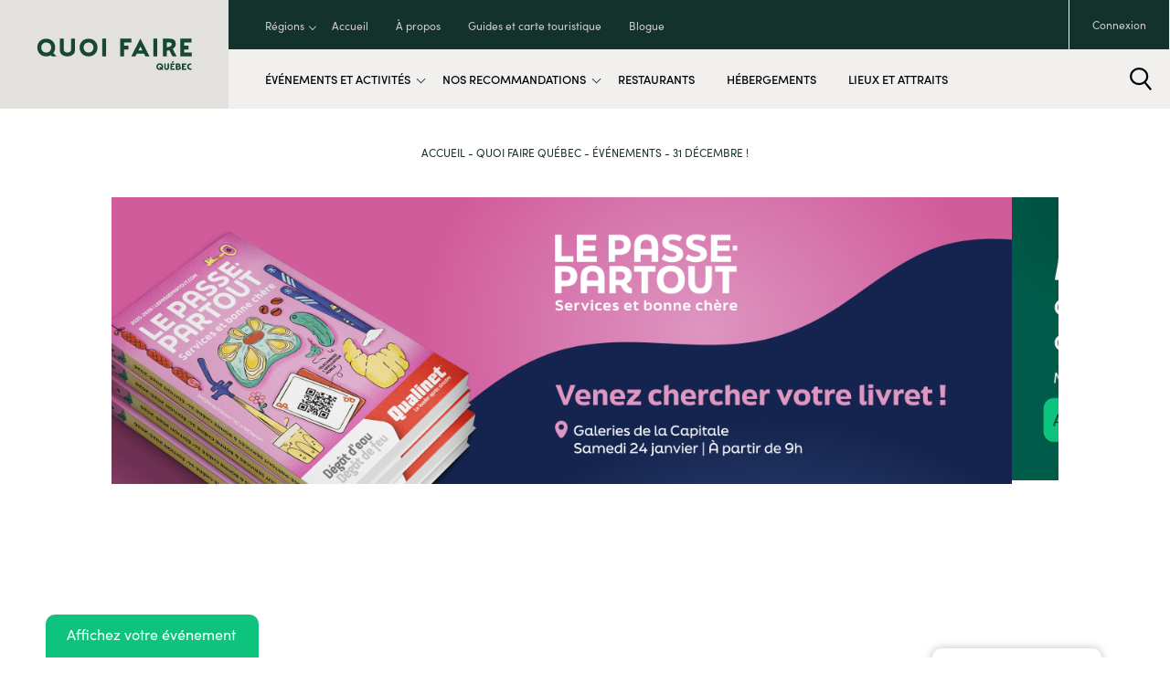

--- FILE ---
content_type: text/html; charset=UTF-8
request_url: https://quebec.quoifaire.com/evenements/31-decembre/
body_size: 22336
content:
<!DOCTYPE html>
<html lang="fr-CA">

<head>
  <script type="text/javascript">(function(){function i(e){if(!window.frames[e]){if(document.body&&document.body.firstChild){var t=document.body;var n=document.createElement("iframe");n.style.display="none";n.name=e;n.title=e;t.insertBefore(n,t.firstChild)}else{setTimeout(function(){i(e)},5)}}}function e(n,o,r,f,s){function e(e,t,n,i){if(typeof n!=="function"){return}if(!window[o]){window[o]=[]}var a=false;if(s){a=s(e,i,n)}if(!a){window[o].push({command:e,version:t,callback:n,parameter:i})}}e.stub=true;e.stubVersion=2;function t(i){if(!window[n]||window[n].stub!==true){return}if(!i.data){return}var a=typeof i.data==="string";var e;try{e=a?JSON.parse(i.data):i.data}catch(t){return}if(e[r]){var o=e[r];window[n](o.command,o.version,function(e,t){var n={};n[f]={returnValue:e,success:t,callId:o.callId};if(i.source){i.source.postMessage(a?JSON.stringify(n):n,"*")}},o.parameter)}}if(typeof window[n]!=="function"){window[n]=e;if(window.addEventListener){window.addEventListener("message",t,false)}else{window.attachEvent("onmessage",t)}}}e("__tcfapi","__tcfapiBuffer","__tcfapiCall","__tcfapiReturn");i("__tcfapiLocator")})();</script><script type="text/javascript">(function(){(function(e,r){var t=document.createElement("link");t.rel="preconnect";t.as="script";var n=document.createElement("link");n.rel="dns-prefetch";n.as="script";var i=document.createElement("script");i.id="spcloader";i.type="text/javascript";i["async"]=true;i.charset="utf-8";var o="https://sdk.privacy-center.org/"+e+"/loader.js?target_type=notice&target="+r;if(window.didomiConfig&&window.didomiConfig.user){var a=window.didomiConfig.user;var c=a.country;var d=a.region;if(c){o=o+"&country="+c;if(d){o=o+"&region="+d}}}t.href="https://sdk.privacy-center.org/";n.href="https://sdk.privacy-center.org/";i.src=o;var s=document.getElementsByTagName("script")[0];s.parentNode.insertBefore(t,s);s.parentNode.insertBefore(n,s);s.parentNode.insertBefore(i,s)})("e1c09c19-87d7-4c5e-9138-d918ba424799","HCBATLn9")})();</script>  <meta charset="UTF-8">
  <meta http-equiv="x-ua-compatible" content="ie=edge">

  

  <meta name="viewport" content="width=device-width, initial-scale=1, maximum-scale=5, user-scalable=yes">

  <!-- FONT AWESOME -->
  <link rel="stylesheet" href="https://use.fontawesome.com/releases/v5.0.13/css/all.css" integrity="sha384-DNOHZ68U8hZfKXOrtjWvjxusGo9WQnrNx2sqG0tfsghAvtVlRW3tvkXWZh58N9jp" crossorigin="anonymous">
  <script src="https://cdnjs.cloudflare.com/ajax/libs/rellax/1.0.0/rellax.min.js"></script>

  <link rel="stylesheet" type="text/css" href="https://cdn.jsdelivr.net/npm/daterangepicker/daterangepicker.css" />

  <!-- FONTS -->
  <link rel="stylesheet" href="https://use.typekit.net/lxy7mrf.css">
  <style>
    @import url("https://use.typekit.net/lxy7mrf.css");
  </style>

  <!-- ********** -->
  <!-- PUBLICITÉS -->
  <!-- ********** -->
  <script async src="https://securepubads.g.doubleclick.net/tag/js/gpt.js"></script>

  <script>
    window.googletag = window.googletag || { cmd: [] };

    googletag.cmd.push(function () {
      var subdomain = window.location.hostname.split('.')[0];
      googletag.pubads().setTargeting('subdomain', subdomain);
    });
  </script>

  
  
  
      <script>
  window.googletag = window.googletag || {cmd: []};
  googletag.cmd.push(function() {
    var adSlot = googletag.defineSlot('/29895204/region_eventdetails_adunit_1', [[300, 250], [728, 90]], 'div-gpt-ad-1715717363907-0').addService(googletag.pubads());
    var mapping = googletag.sizeMapping()
        .addSize([992, 0], [[728, 90]])
        .addSize([0, 0], [[300, 250]])
        .build();
    adSlot.defineSizeMapping(mapping);
    googletag.pubads().enableSingleRequest();
    setInterval(function(){
        googletag.pubads().refresh([adSlot]);
    }, 30000);
    googletag.enableServices();
  });
</script>

<!--<script>
  window.googletag = window.googletag || {cmd: []};
  googletag.cmd.push(function() {
    var adSlot = googletag.defineSlot('/29895204/region_eventdetails_adunit_2', [[728, 90], [300, 250]], 'div-gpt-ad-1715717419368-0').addService(googletag.pubads());
    var mapping = googletag.sizeMapping()
        .addSize([992, 0], [[728, 90]])
        .addSize([0, 0], [[300, 250]])
        .build();
    adSlot.defineSizeMapping(mapping);
    googletag.pubads().enableSingleRequest();
    setInterval(function(){
        googletag.pubads().refresh([adSlot]);
    }, 30000);
    googletag.enableServices();
  });
</script>-->

<script>
  window.googletag = window.googletag || {cmd: []};
  googletag.cmd.push(function() {
    var adSlot = googletag.defineSlot('/29895204/region_event_adunit_3', [[300, 600], [300, 250]], 'div-gpt-ad-1715717599893-0').addService(googletag.pubads());
    var mapping = googletag.sizeMapping()
        .addSize([992, 0], [[300, 600], [300, 250]])
        .addSize([0, 0], [[300, 600], [300, 250]])
        .build();
    adSlot.defineSizeMapping(mapping);
    googletag.pubads().enableSingleRequest();
    setInterval(function(){
        googletag.pubads().refresh([adSlot]);
    }, 30000);
    googletag.enableServices();
  });
</script>

<script>
  window.googletag = window.googletag || {cmd: []};
  googletag.cmd.push(function() {
    var adSlot = googletag.defineSlot('/29895204/region_eventdetails_adunit_4', [[300, 600], [300, 250]], 'div-gpt-ad-1715717667777-0').addService(googletag.pubads());
    var mapping = googletag.sizeMapping()
        .addSize([992, 0], [[300, 600], [300, 250]])
        .addSize([0, 0], [[300, 600], [300, 250]])
        .build();
    adSlot.defineSizeMapping(mapping);
    googletag.pubads().enableSingleRequest();
    setInterval(function(){
        googletag.pubads().refresh([adSlot]);
    }, 60000);
    googletag.enableServices();
  });
</script>

<!--<script>
  window.googletag = window.googletag || {cmd: []};
  googletag.cmd.push(function() {
    var adSlot = googletag.defineSlot('/29895204/region_eventdetails_adunit_5', [[300, 250], [728, 90]], 'div-gpt-ad-1715717726428-0').addService(googletag.pubads());
    var mapping = googletag.sizeMapping()
        .addSize([992, 0], [[728, 90]])
        .addSize([0, 0], [[300, 250]])
        .build();
    adSlot.defineSizeMapping(mapping);
    googletag.pubads().enableSingleRequest();
    setInterval(function(){
        googletag.pubads().refresh([adSlot]);
    }, 60000);
    googletag.enableServices();
  });
</script>-->  
  
  
  <script>
    window.googletag = window.googletag || {cmd: []};
    googletag.cmd.push(function() {
      var adSlot = googletag.defineSlot('/29895204/search_adunit_1', [[300, 250], [728, 90]], 'div-gpt-ad-1715710283204-0').addService(googletag.pubads());
      var mapping = googletag.sizeMapping()
        .addSize([992, 0], [[728, 90]])
        .addSize([0, 0], [[300, 250]])
        .build();
      adSlot.defineSizeMapping(mapping);
      googletag.pubads().enableSingleRequest();
      setInterval(function(){
        googletag.pubads().refresh([adSlot]);
      }, 60000);
      googletag.enableServices();
    });
</script>
  <!-- Google tag (gtag.js) -->

<script>window.dataLayer = window.dataLayer || [];
function gtag(){dataLayer.push(arguments);}
gtag('js', new Date());

gtag('config', 'G-S95SXNT056');</script>

<!-- Google Tag Manager -->
<script>(function(w,d,s,l,i){w[l]=w[l]||[];w[l].push({'gtm.start':
new Date().getTime(),event:'gtm.js'});var f=d.getElementsByTagName(s)[0],
j=d.createElement(s),dl=l!='dataLayer'?'&amp;l='+l:'';j.async=true;j.src=
'https://www.googletagmanager.com/gtm.js?id='+i+dl;f.parentNode.insertBefore(j,f);
})(window,document,'script','dataLayer','GTM-WLX5SZ98');</script>
<!-- End Google Tag Manager -->
<!-- Google Tag Manager (noscript) -->

<!-- End Google Tag Manager (noscript) --><script>!function(f,b,e,v,n,t,s)
{if(f.fbq)return;n=f.fbq=function(){n.callMethod?
n.callMethod.apply(n,arguments):n.queue.push(arguments)};
if(!f._fbq)f._fbq=n;n.push=n;n.loaded=!0;n.version='2.0';
n.queue=[];t=b.createElement(e);t.async=!0;
t.src=v;s=b.getElementsByTagName(e)[0];
s.parentNode.insertBefore(t,s)}(window, document,'script',
'https://connect.facebook.net/en_US/fbevents.js');
fbq('init', '1835945546744638');
fbq('track', 'PageView');</script>



<noscript><img src="https://www.facebook.com/tr?id=1835945546744638&amp;ev=PageView&amp;noscript=1" width="1" height="1" /></noscript>

  <meta name='robots' content='index, follow, max-image-preview:large, max-snippet:-1, max-video-preview:-1' />
	<style>img:is([sizes="auto" i], [sizes^="auto," i]) { contain-intrinsic-size: 3000px 1500px }</style>
	
	<!-- This site is optimized with the Yoast SEO plugin v25.7 - https://yoast.com/wordpress/plugins/seo/ -->
	<title>31 décembre ! - Quoi Faire à Québec</title>
	<link rel="canonical" href="https://quebec.quoifaire.com/evenements/31-decembre/" />
	<meta property="og:locale" content="fr_CA" />
	<meta property="og:type" content="article" />
	<meta property="og:title" content="31 décembre ! - Quoi Faire à Québec" />
	<meta property="og:url" content="https://quebec.quoifaire.com/evenements/31-decembre/" />
	<meta property="og:site_name" content="Quoi Faire à Québec" />
	<meta name="twitter:card" content="summary_large_image" />
	<script type="application/ld+json" class="yoast-schema-graph">{"@context":"https://schema.org","@graph":[{"@type":"WebPage","@id":"https://quebec.quoifaire.com/evenements/31-decembre/","url":"https://quebec.quoifaire.com/evenements/31-decembre/","name":"31 décembre ! - Quoi Faire à Québec","isPartOf":{"@id":"https://quebec.quoifaire.com/#website"},"datePublished":"2018-12-04T15:15:26+00:00","breadcrumb":{"@id":"https://quebec.quoifaire.com/evenements/31-decembre/#breadcrumb"},"inLanguage":"fr-CA","potentialAction":[{"@type":"ReadAction","target":["https://quebec.quoifaire.com/evenements/31-decembre/"]}]},{"@type":"BreadcrumbList","@id":"https://quebec.quoifaire.com/evenements/31-decembre/#breadcrumb","itemListElement":[{"@type":"ListItem","position":1,"name":"Home","item":"https://quebec.quoifaire.com/"},{"@type":"ListItem","position":2,"name":"31 décembre !"}]},{"@type":"WebSite","@id":"https://quebec.quoifaire.com/#website","url":"https://quebec.quoifaire.com/","name":"Quoi Faire à Québec","description":"Just another Quoi Faire Multi Sites site","publisher":{"@id":"https://quebec.quoifaire.com/#organization"},"potentialAction":[{"@type":"SearchAction","target":{"@type":"EntryPoint","urlTemplate":"https://quebec.quoifaire.com/?s={search_term_string}"},"query-input":{"@type":"PropertyValueSpecification","valueRequired":true,"valueName":"search_term_string"}}],"inLanguage":"fr-CA"},{"@type":"Organization","@id":"https://quebec.quoifaire.com/#organization","name":"Quoi Faire à Québec","url":"https://quebec.quoifaire.com/","logo":{"@type":"ImageObject","inLanguage":"fr-CA","@id":"https://quebec.quoifaire.com/#/schema/logo/image/","url":"https://quebec.quoifaire.com/wp-content/uploads/sites/2/2022/12/logo-QF-Quebec.svg","contentUrl":"https://quebec.quoifaire.com/wp-content/uploads/sites/2/2022/12/logo-QF-Quebec.svg","width":"1024","height":"1024","caption":"Quoi Faire à Québec"},"image":{"@id":"https://quebec.quoifaire.com/#/schema/logo/image/"}}]}</script>
	<!-- / Yoast SEO plugin. -->


<link rel='dns-prefetch' href='//ajax.googleapis.com' />
<link rel='dns-prefetch' href='//cdnjs.cloudflare.com' />
<link rel='dns-prefetch' href='//cdn.jsdelivr.net' />
<link rel='dns-prefetch' href='//maps.googleapis.com' />
		<style>
			.lazyload,
			.lazyloading {
				max-width: 100%;
			}
		</style>
		<link rel='stylesheet' id='wp-block-library-css' href='https://quebec.quoifaire.com/wp-includes/css/dist/block-library/style.min.css?ver=6.8.3' type='text/css' media='all' />
<style id='global-styles-inline-css' type='text/css'>
:root{--wp--preset--aspect-ratio--square: 1;--wp--preset--aspect-ratio--4-3: 4/3;--wp--preset--aspect-ratio--3-4: 3/4;--wp--preset--aspect-ratio--3-2: 3/2;--wp--preset--aspect-ratio--2-3: 2/3;--wp--preset--aspect-ratio--16-9: 16/9;--wp--preset--aspect-ratio--9-16: 9/16;--wp--preset--color--black: #000000;--wp--preset--color--cyan-bluish-gray: #abb8c3;--wp--preset--color--white: #ffffff;--wp--preset--color--pale-pink: #f78da7;--wp--preset--color--vivid-red: #cf2e2e;--wp--preset--color--luminous-vivid-orange: #ff6900;--wp--preset--color--luminous-vivid-amber: #fcb900;--wp--preset--color--light-green-cyan: #7bdcb5;--wp--preset--color--vivid-green-cyan: #00d084;--wp--preset--color--pale-cyan-blue: #8ed1fc;--wp--preset--color--vivid-cyan-blue: #0693e3;--wp--preset--color--vivid-purple: #9b51e0;--wp--preset--color--button-green: #005c4a;--wp--preset--gradient--vivid-cyan-blue-to-vivid-purple: linear-gradient(135deg,rgba(6,147,227,1) 0%,rgb(155,81,224) 100%);--wp--preset--gradient--light-green-cyan-to-vivid-green-cyan: linear-gradient(135deg,rgb(122,220,180) 0%,rgb(0,208,130) 100%);--wp--preset--gradient--luminous-vivid-amber-to-luminous-vivid-orange: linear-gradient(135deg,rgba(252,185,0,1) 0%,rgba(255,105,0,1) 100%);--wp--preset--gradient--luminous-vivid-orange-to-vivid-red: linear-gradient(135deg,rgba(255,105,0,1) 0%,rgb(207,46,46) 100%);--wp--preset--gradient--very-light-gray-to-cyan-bluish-gray: linear-gradient(135deg,rgb(238,238,238) 0%,rgb(169,184,195) 100%);--wp--preset--gradient--cool-to-warm-spectrum: linear-gradient(135deg,rgb(74,234,220) 0%,rgb(151,120,209) 20%,rgb(207,42,186) 40%,rgb(238,44,130) 60%,rgb(251,105,98) 80%,rgb(254,248,76) 100%);--wp--preset--gradient--blush-light-purple: linear-gradient(135deg,rgb(255,206,236) 0%,rgb(152,150,240) 100%);--wp--preset--gradient--blush-bordeaux: linear-gradient(135deg,rgb(254,205,165) 0%,rgb(254,45,45) 50%,rgb(107,0,62) 100%);--wp--preset--gradient--luminous-dusk: linear-gradient(135deg,rgb(255,203,112) 0%,rgb(199,81,192) 50%,rgb(65,88,208) 100%);--wp--preset--gradient--pale-ocean: linear-gradient(135deg,rgb(255,245,203) 0%,rgb(182,227,212) 50%,rgb(51,167,181) 100%);--wp--preset--gradient--electric-grass: linear-gradient(135deg,rgb(202,248,128) 0%,rgb(113,206,126) 100%);--wp--preset--gradient--midnight: linear-gradient(135deg,rgb(2,3,129) 0%,rgb(40,116,252) 100%);--wp--preset--font-size--small: 13px;--wp--preset--font-size--medium: 20px;--wp--preset--font-size--large: 36px;--wp--preset--font-size--x-large: 42px;--wp--preset--spacing--20: 0.44rem;--wp--preset--spacing--30: 0.67rem;--wp--preset--spacing--40: 1rem;--wp--preset--spacing--50: 1.5rem;--wp--preset--spacing--60: 2.25rem;--wp--preset--spacing--70: 3.38rem;--wp--preset--spacing--80: 5.06rem;--wp--preset--shadow--natural: 6px 6px 9px rgba(0, 0, 0, 0.2);--wp--preset--shadow--deep: 12px 12px 50px rgba(0, 0, 0, 0.4);--wp--preset--shadow--sharp: 6px 6px 0px rgba(0, 0, 0, 0.2);--wp--preset--shadow--outlined: 6px 6px 0px -3px rgba(255, 255, 255, 1), 6px 6px rgba(0, 0, 0, 1);--wp--preset--shadow--crisp: 6px 6px 0px rgba(0, 0, 0, 1);}:where(body) { margin: 0; }.wp-site-blocks > .alignleft { float: left; margin-right: 2em; }.wp-site-blocks > .alignright { float: right; margin-left: 2em; }.wp-site-blocks > .aligncenter { justify-content: center; margin-left: auto; margin-right: auto; }:where(.is-layout-flex){gap: 0.5em;}:where(.is-layout-grid){gap: 0.5em;}.is-layout-flow > .alignleft{float: left;margin-inline-start: 0;margin-inline-end: 2em;}.is-layout-flow > .alignright{float: right;margin-inline-start: 2em;margin-inline-end: 0;}.is-layout-flow > .aligncenter{margin-left: auto !important;margin-right: auto !important;}.is-layout-constrained > .alignleft{float: left;margin-inline-start: 0;margin-inline-end: 2em;}.is-layout-constrained > .alignright{float: right;margin-inline-start: 2em;margin-inline-end: 0;}.is-layout-constrained > .aligncenter{margin-left: auto !important;margin-right: auto !important;}.is-layout-constrained > :where(:not(.alignleft):not(.alignright):not(.alignfull)){margin-left: auto !important;margin-right: auto !important;}body .is-layout-flex{display: flex;}.is-layout-flex{flex-wrap: wrap;align-items: center;}.is-layout-flex > :is(*, div){margin: 0;}body .is-layout-grid{display: grid;}.is-layout-grid > :is(*, div){margin: 0;}body{padding-top: 0px;padding-right: 0px;padding-bottom: 0px;padding-left: 0px;}a:where(:not(.wp-element-button)){text-decoration: underline;}:root :where(.wp-element-button, .wp-block-button__link){background-color: #32373c;border-width: 0;color: #fff;font-family: inherit;font-size: inherit;line-height: inherit;padding: calc(0.667em + 2px) calc(1.333em + 2px);text-decoration: none;}.has-black-color{color: var(--wp--preset--color--black) !important;}.has-cyan-bluish-gray-color{color: var(--wp--preset--color--cyan-bluish-gray) !important;}.has-white-color{color: var(--wp--preset--color--white) !important;}.has-pale-pink-color{color: var(--wp--preset--color--pale-pink) !important;}.has-vivid-red-color{color: var(--wp--preset--color--vivid-red) !important;}.has-luminous-vivid-orange-color{color: var(--wp--preset--color--luminous-vivid-orange) !important;}.has-luminous-vivid-amber-color{color: var(--wp--preset--color--luminous-vivid-amber) !important;}.has-light-green-cyan-color{color: var(--wp--preset--color--light-green-cyan) !important;}.has-vivid-green-cyan-color{color: var(--wp--preset--color--vivid-green-cyan) !important;}.has-pale-cyan-blue-color{color: var(--wp--preset--color--pale-cyan-blue) !important;}.has-vivid-cyan-blue-color{color: var(--wp--preset--color--vivid-cyan-blue) !important;}.has-vivid-purple-color{color: var(--wp--preset--color--vivid-purple) !important;}.has-button-green-color{color: var(--wp--preset--color--button-green) !important;}.has-black-background-color{background-color: var(--wp--preset--color--black) !important;}.has-cyan-bluish-gray-background-color{background-color: var(--wp--preset--color--cyan-bluish-gray) !important;}.has-white-background-color{background-color: var(--wp--preset--color--white) !important;}.has-pale-pink-background-color{background-color: var(--wp--preset--color--pale-pink) !important;}.has-vivid-red-background-color{background-color: var(--wp--preset--color--vivid-red) !important;}.has-luminous-vivid-orange-background-color{background-color: var(--wp--preset--color--luminous-vivid-orange) !important;}.has-luminous-vivid-amber-background-color{background-color: var(--wp--preset--color--luminous-vivid-amber) !important;}.has-light-green-cyan-background-color{background-color: var(--wp--preset--color--light-green-cyan) !important;}.has-vivid-green-cyan-background-color{background-color: var(--wp--preset--color--vivid-green-cyan) !important;}.has-pale-cyan-blue-background-color{background-color: var(--wp--preset--color--pale-cyan-blue) !important;}.has-vivid-cyan-blue-background-color{background-color: var(--wp--preset--color--vivid-cyan-blue) !important;}.has-vivid-purple-background-color{background-color: var(--wp--preset--color--vivid-purple) !important;}.has-button-green-background-color{background-color: var(--wp--preset--color--button-green) !important;}.has-black-border-color{border-color: var(--wp--preset--color--black) !important;}.has-cyan-bluish-gray-border-color{border-color: var(--wp--preset--color--cyan-bluish-gray) !important;}.has-white-border-color{border-color: var(--wp--preset--color--white) !important;}.has-pale-pink-border-color{border-color: var(--wp--preset--color--pale-pink) !important;}.has-vivid-red-border-color{border-color: var(--wp--preset--color--vivid-red) !important;}.has-luminous-vivid-orange-border-color{border-color: var(--wp--preset--color--luminous-vivid-orange) !important;}.has-luminous-vivid-amber-border-color{border-color: var(--wp--preset--color--luminous-vivid-amber) !important;}.has-light-green-cyan-border-color{border-color: var(--wp--preset--color--light-green-cyan) !important;}.has-vivid-green-cyan-border-color{border-color: var(--wp--preset--color--vivid-green-cyan) !important;}.has-pale-cyan-blue-border-color{border-color: var(--wp--preset--color--pale-cyan-blue) !important;}.has-vivid-cyan-blue-border-color{border-color: var(--wp--preset--color--vivid-cyan-blue) !important;}.has-vivid-purple-border-color{border-color: var(--wp--preset--color--vivid-purple) !important;}.has-button-green-border-color{border-color: var(--wp--preset--color--button-green) !important;}.has-vivid-cyan-blue-to-vivid-purple-gradient-background{background: var(--wp--preset--gradient--vivid-cyan-blue-to-vivid-purple) !important;}.has-light-green-cyan-to-vivid-green-cyan-gradient-background{background: var(--wp--preset--gradient--light-green-cyan-to-vivid-green-cyan) !important;}.has-luminous-vivid-amber-to-luminous-vivid-orange-gradient-background{background: var(--wp--preset--gradient--luminous-vivid-amber-to-luminous-vivid-orange) !important;}.has-luminous-vivid-orange-to-vivid-red-gradient-background{background: var(--wp--preset--gradient--luminous-vivid-orange-to-vivid-red) !important;}.has-very-light-gray-to-cyan-bluish-gray-gradient-background{background: var(--wp--preset--gradient--very-light-gray-to-cyan-bluish-gray) !important;}.has-cool-to-warm-spectrum-gradient-background{background: var(--wp--preset--gradient--cool-to-warm-spectrum) !important;}.has-blush-light-purple-gradient-background{background: var(--wp--preset--gradient--blush-light-purple) !important;}.has-blush-bordeaux-gradient-background{background: var(--wp--preset--gradient--blush-bordeaux) !important;}.has-luminous-dusk-gradient-background{background: var(--wp--preset--gradient--luminous-dusk) !important;}.has-pale-ocean-gradient-background{background: var(--wp--preset--gradient--pale-ocean) !important;}.has-electric-grass-gradient-background{background: var(--wp--preset--gradient--electric-grass) !important;}.has-midnight-gradient-background{background: var(--wp--preset--gradient--midnight) !important;}.has-small-font-size{font-size: var(--wp--preset--font-size--small) !important;}.has-medium-font-size{font-size: var(--wp--preset--font-size--medium) !important;}.has-large-font-size{font-size: var(--wp--preset--font-size--large) !important;}.has-x-large-font-size{font-size: var(--wp--preset--font-size--x-large) !important;}
:root :where(.wp-block-button .wp-block-button__link){background-color: var(--wp--preset--color--button-green);color: var(--wp--preset--color--white);font-size: var(--wp--preset--font-size--medium);}
:where(.wp-block-post-template.is-layout-flex){gap: 1.25em;}:where(.wp-block-post-template.is-layout-grid){gap: 1.25em;}
:where(.wp-block-columns.is-layout-flex){gap: 2em;}:where(.wp-block-columns.is-layout-grid){gap: 2em;}
:root :where(.wp-block-pullquote){font-size: 1.5em;line-height: 1.6;}
:root :where(p){font-size: var(--wp--preset--font-size--medium);}
</style>
<link rel='stylesheet' id='contact-form-7-css' href='https://quebec.quoifaire.com/wp-content/plugins/contact-form-7/includes/css/styles.css?ver=6.1.1' type='text/css' media='all' />
<link rel='stylesheet' id='wpml-legacy-horizontal-list-0-css' href='https://quebec.quoifaire.com/wp-content/plugins/sitepress-multilingual-cms/templates/language-switchers/legacy-list-horizontal/style.min.css?ver=1' type='text/css' media='all' />
<link rel='stylesheet' id='bootstrap-css' href='https://quebec.quoifaire.com/wp-content/themes/quoifaire/assets/css/bootstrap.css?ver=183.72.43' type='text/css' media='screen' />
<link rel='stylesheet' id='slick-css' href='https://quebec.quoifaire.com/wp-content/themes/quoifaire/assets/css/slick.css?ver=183.72.43' type='text/css' media='all' />
<link rel='stylesheet' id='slick-theme-css' href='https://quebec.quoifaire.com/wp-content/themes/quoifaire/assets/css/slick-theme.css?ver=183.72.43' type='text/css' media='all' />
<link rel='stylesheet' id='style-parent-css' href='https://quebec.quoifaire.com/wp-content/themes/quoifaireparent/style-parent.min.css?ver=183.72.43' type='text/css' media='screen' />
<link rel='stylesheet' id='style-css' href='https://quebec.quoifaire.com/wp-content/themes/quoifaire/style.min.css?ver=183.72.43' type='text/css' media='screen' />
<link rel='stylesheet' id='style-print-css' href='https://quebec.quoifaire.com/wp-content/themes/quoifaire/style-print.min.css?ver=183.72.43' type='text/css' media='print' />
<link rel='stylesheet' id='cf7cf-style-css' href='https://quebec.quoifaire.com/wp-content/plugins/cf7-conditional-fields/style.css?ver=2.6.5' type='text/css' media='all' />
<script type="text/javascript" id="wpml-cookie-js-extra">
/* <![CDATA[ */
var wpml_cookies = {"wp-wpml_current_language":{"value":"fr","expires":1,"path":"\/"}};
var wpml_cookies = {"wp-wpml_current_language":{"value":"fr","expires":1,"path":"\/"}};
/* ]]> */
</script>
<script type="text/javascript" src="https://quebec.quoifaire.com/wp-content/plugins/sitepress-multilingual-cms/res/js/cookies/language-cookie.js?ver=476000" id="wpml-cookie-js" defer="defer" data-wp-strategy="defer"></script>
		<script type="text/javascript">
				(function(c,l,a,r,i,t,y){
					c[a]=c[a]||function(){(c[a].q=c[a].q||[]).push(arguments)};t=l.createElement(r);t.async=1;
					t.src="https://www.clarity.ms/tag/"+i+"?ref=wordpress";y=l.getElementsByTagName(r)[0];y.parentNode.insertBefore(t,y);
				})(window, document, "clarity", "script", "hj90x27rvu");
		</script>
		<meta name="generator" content="WPML ver:4.7.6 stt:1,4;" />
		<script>
			document.documentElement.className = document.documentElement.className.replace('no-js', 'js');
		</script>
				<style>
			.no-js img.lazyload {
				display: none;
			}

			figure.wp-block-image img.lazyloading {
				min-width: 150px;
			}

			.lazyload,
			.lazyloading {
				--smush-placeholder-width: 100px;
				--smush-placeholder-aspect-ratio: 1/1;
				width: var(--smush-image-width, var(--smush-placeholder-width)) !important;
				aspect-ratio: var(--smush-image-aspect-ratio, var(--smush-placeholder-aspect-ratio)) !important;
			}

						.lazyload, .lazyloading {
				opacity: 0;
			}

			.lazyloaded {
				opacity: 1;
				transition: opacity 400ms;
				transition-delay: 0ms;
			}

					</style>
		<link rel="icon" href="https://quebec.quoifaire.com/wp-content/uploads/sites/2/2023/01/cropped-favicon-QuoiFaire-32x32.png" sizes="32x32" />
<link rel="icon" href="https://quebec.quoifaire.com/wp-content/uploads/sites/2/2023/01/cropped-favicon-QuoiFaire-192x192.png" sizes="192x192" />
<link rel="apple-touch-icon" href="https://quebec.quoifaire.com/wp-content/uploads/sites/2/2023/01/cropped-favicon-QuoiFaire-180x180.png" />
<meta name="msapplication-TileImage" content="https://quebec.quoifaire.com/wp-content/uploads/sites/2/2023/01/cropped-favicon-QuoiFaire-270x270.png" />
</head>

<p><script id="cijs">!function (i, m, p, c, t) {
        c = i.createElement(m), t = i.getElementsByTagName(m)[0], c.async = 1, c.src = p, c.type="module", t.parentNode.insertBefore(c, t)
        }(document, "script", "https://app.cyberimpact.com/form/api.js?zUVVK72iF0cnQEVue8v6Dt5FDq0WccbtaSsCr_-Kn5yhtFfAvh3qnJn_5gVKuXLjEF2T46v4yqVBlgYJwS8PhQ~~");</script></p>

<header>
  <div class="logo-container">
    <a href="https://quebec.quoifaire.com" class="logo">
            <img data-src="https://quebec.quoifaire.com/wp-content/uploads/sites/2/2022/12/logo-QF-Quebec.svg" alt="Logo - Quoi Faire à Québec" src="[data-uri]" class="lazyload">
    </a>
  </div>
  <div class="menus">
    <div id="secondary">
      <div class="conteneur-menu">
        <div class="menu-menu-secondaire-container"><ul id="menu-menu-secondaire" class="menu"><li id="menu-item-123791" class="btn-regions menu-item menu-item-type-custom menu-item-object-custom menu-item-123791"><a href="#">Régions</a></li>
<li id="menu-item-1139" class="menu-item menu-item-type-custom menu-item-object-custom menu-item-1139"><a href="https://quoifaire.com/">Accueil</a></li>
<li id="menu-item-1142" class="menu-item menu-item-type-custom menu-item-object-custom menu-item-1142"><a href="https://quoifaire.com/a-propos/">À propos</a></li>
<li id="menu-item-141970" class="menu-item menu-item-type-custom menu-item-object-custom menu-item-141970"><a href="https://quoifaire.com/guides-et-carte-touristique-quebec/">Guides et carte touristique</a></li>
<li id="menu-item-1017" class="menu-item menu-item-type-post_type menu-item-object-page menu-item-1017"><a href="https://quebec.quoifaire.com/blogue/">Blogue</a></li>
</ul></div>      </div>
            <div class="conteneur-droit">
                            <a href="https://quoifaire.com/connexion" class="btn-connexion">Connexion</a>
                              </div>
    </div>
    <div id="primary">
      <div class="conteneur-menu">
        <div class="menu-menu-principal-container"><ul id="menu-menu-principal" class="menu"><li class="mobile menu-item-has-children btn-categories-mobile menu-item menu-item-type-custom menu-item-object-custom"><a href="#"><span class="label">Changer de région</span><i><svg xmlns="http://www.w3.org/2000/svg" viewBox="0 0 47.345 46.724">
  <g id="Groupe_322" data-name="Groupe 322" transform="translate(-468.317 -3300.404)">
    <g id="Groupe_319" data-name="Groupe 319" transform="translate(-113.251 3150.516) rotate(-45)">
      <path id="Tracé_35" data-name="Tracé 35" d="M306.171,551.183,337.089,582.1" transform="translate(-16.386 -16.386)" fill="none" stroke-width="3"></path>
      <path id="Tracé_36" data-name="Tracé 36" d="M372.934,575.72H383.84V564.814" transform="translate(-63.138 -10.005)" fill="none" stroke-width="3"></path>
    </g>
  </g>
</svg></i></a><ul class="sub-menu"><li class="btn-back"><a href="#"><span class="label"><svg xmlns="http://www.w3.org/2000/svg" viewBox="0 0 47.345 46.724">
  <g id="Groupe_322" data-name="Groupe 322" transform="translate(-468.317 -3300.404)">
    <g id="Groupe_319" data-name="Groupe 319" transform="translate(-113.251 3150.516) rotate(-45)">
      <path id="Tracé_35" data-name="Tracé 35" d="M306.171,551.183,337.089,582.1" transform="translate(-16.386 -16.386)" fill="none" stroke-width="3"></path>
      <path id="Tracé_36" data-name="Tracé 36" d="M372.934,575.72H383.84V564.814" transform="translate(-63.138 -10.005)" fill="none" stroke-width="3"></path>
    </g>
  </g>
</svg><span>Retour</span></span></a></li><li><a href="https://quebec.quoifaire.com">Québec</a></li><li><a href="https://montreal.quoifaire.com">Montréal</a></li><li><a href="https://outaouais.quoifaire.com">Outaouais</a></li><li><a href="https://monteregie.quoifaire.com">Montérégie</a></li><li><a href="https://saguenay.quoifaire.com">Saguenay-Lac-Saint-Jean</a></li><li><a href="https://mauricie.quoifaire.com">Mauricie</a></li><li><a href="https://charlevoix.quoifaire.com">Charlevoix</a></li><li><a href="https://gaspesie.quoifaire.com">Gaspésie</a></li><li><a href="https://cantonsdelest.quoifaire.com">Cantons-de-l'Est</a></li><li><a href="https://abitibi-temiscamingue.quoifaire.com">Abitibi-Témiscamingue</a></li><li><a href="https://bas-saint-laurent.quoifaire.com">Bas-Saint-Laurent</a></li><li><a href="https://centre-du-quebec.quoifaire.com">Centre-du-Québec</a></li><li><a href="https://chaudiere-appalaches.quoifaire.com">Chaudière-Appalaches</a></li><li><a href="https://cote-nord.quoifaire.com">Côte-Nord</a></li><li><a href="https://lanaudiere.quoifaire.com">Lanaudière</a></li><li><a href="https://laurentides.quoifaire.com">Laurentides</a></li><li><a href="https://laval.quoifaire.com">Laval</a></li></ul></li><li class="menu-item-has-children categories bold menu-item menu-item-type-post_type menu-item-object-page menu-item-has-children"><a href="https://quebec.quoifaire.com/evenements/"><span class="label">Événements et activités</span><i><svg xmlns="http://www.w3.org/2000/svg" viewBox="0 0 47.345 46.724">
  <g id="Groupe_322" data-name="Groupe 322" transform="translate(-468.317 -3300.404)">
    <g id="Groupe_319" data-name="Groupe 319" transform="translate(-113.251 3150.516) rotate(-45)">
      <path id="Tracé_35" data-name="Tracé 35" d="M306.171,551.183,337.089,582.1" transform="translate(-16.386 -16.386)" fill="none" stroke-width="3"></path>
      <path id="Tracé_36" data-name="Tracé 36" d="M372.934,575.72H383.84V564.814" transform="translate(-63.138 -10.005)" fill="none" stroke-width="3"></path>
    </g>
  </g>
</svg></i></a>
<ul class="sub-menu">
	<li class="btn-back"><a href="#"><span class="label"><svg xmlns="http://www.w3.org/2000/svg" viewBox="0 0 47.345 46.724">
  <g id="Groupe_322" data-name="Groupe 322" transform="translate(-468.317 -3300.404)">
    <g id="Groupe_319" data-name="Groupe 319" transform="translate(-113.251 3150.516) rotate(-45)">
      <path id="Tracé_35" data-name="Tracé 35" d="M306.171,551.183,337.089,582.1" transform="translate(-16.386 -16.386)" fill="none" stroke-width="3"></path>
      <path id="Tracé_36" data-name="Tracé 36" d="M372.934,575.72H383.84V564.814" transform="translate(-63.138 -10.005)" fill="none" stroke-width="3"></path>
    </g>
  </g>
</svg><span>Retour</span></span><i><svg xmlns="http://www.w3.org/2000/svg" viewBox="0 0 47.345 46.724">
  <g id="Groupe_322" data-name="Groupe 322" transform="translate(-468.317 -3300.404)">
    <g id="Groupe_319" data-name="Groupe 319" transform="translate(-113.251 3150.516) rotate(-45)">
      <path id="Tracé_35" data-name="Tracé 35" d="M306.171,551.183,337.089,582.1" transform="translate(-16.386 -16.386)" fill="none" stroke-width="3"></path>
      <path id="Tracé_36" data-name="Tracé 36" d="M372.934,575.72H383.84V564.814" transform="translate(-63.138 -10.005)" fill="none" stroke-width="3"></path>
    </g>
  </g>
</svg></i></a></li>	<li class="menu-item menu-item-type-post_type menu-item-object-page"><a href="https://quebec.quoifaire.com/evenements/"><span class="label">Tous les événements</span><i><svg xmlns="http://www.w3.org/2000/svg" viewBox="0 0 47.345 46.724">
  <g id="Groupe_322" data-name="Groupe 322" transform="translate(-468.317 -3300.404)">
    <g id="Groupe_319" data-name="Groupe 319" transform="translate(-113.251 3150.516) rotate(-45)">
      <path id="Tracé_35" data-name="Tracé 35" d="M306.171,551.183,337.089,582.1" transform="translate(-16.386 -16.386)" fill="none" stroke-width="3"></path>
      <path id="Tracé_36" data-name="Tracé 36" d="M372.934,575.72H383.84V564.814" transform="translate(-63.138 -10.005)" fill="none" stroke-width="3"></path>
    </g>
  </g>
</svg></i></a></li>	<li class="menu-item menu-item-type-taxonomy menu-item-object-types current-evenements-ancestor current-menu-parent current-evenements-parent"><a href="https://quebec.quoifaire.com/categories/famille/"><span class="label">Famille</span><i><svg xmlns="http://www.w3.org/2000/svg" viewBox="0 0 47.345 46.724">
  <g id="Groupe_322" data-name="Groupe 322" transform="translate(-468.317 -3300.404)">
    <g id="Groupe_319" data-name="Groupe 319" transform="translate(-113.251 3150.516) rotate(-45)">
      <path id="Tracé_35" data-name="Tracé 35" d="M306.171,551.183,337.089,582.1" transform="translate(-16.386 -16.386)" fill="none" stroke-width="3"></path>
      <path id="Tracé_36" data-name="Tracé 36" d="M372.934,575.72H383.84V564.814" transform="translate(-63.138 -10.005)" fill="none" stroke-width="3"></path>
    </g>
  </g>
</svg></i></a></li>	<li class="menu-item menu-item-type-taxonomy menu-item-object-types"><a href="https://quebec.quoifaire.com/categories/gourmand/"><span class="label">Gourmand</span><i><svg xmlns="http://www.w3.org/2000/svg" viewBox="0 0 47.345 46.724">
  <g id="Groupe_322" data-name="Groupe 322" transform="translate(-468.317 -3300.404)">
    <g id="Groupe_319" data-name="Groupe 319" transform="translate(-113.251 3150.516) rotate(-45)">
      <path id="Tracé_35" data-name="Tracé 35" d="M306.171,551.183,337.089,582.1" transform="translate(-16.386 -16.386)" fill="none" stroke-width="3"></path>
      <path id="Tracé_36" data-name="Tracé 36" d="M372.934,575.72H383.84V564.814" transform="translate(-63.138 -10.005)" fill="none" stroke-width="3"></path>
    </g>
  </g>
</svg></i></a></li>	<li class="menu-item menu-item-type-taxonomy menu-item-object-types"><a href="https://quebec.quoifaire.com/categories/activites-loisirs/"><span class="label">Activités / loisirs</span><i><svg xmlns="http://www.w3.org/2000/svg" viewBox="0 0 47.345 46.724">
  <g id="Groupe_322" data-name="Groupe 322" transform="translate(-468.317 -3300.404)">
    <g id="Groupe_319" data-name="Groupe 319" transform="translate(-113.251 3150.516) rotate(-45)">
      <path id="Tracé_35" data-name="Tracé 35" d="M306.171,551.183,337.089,582.1" transform="translate(-16.386 -16.386)" fill="none" stroke-width="3"></path>
      <path id="Tracé_36" data-name="Tracé 36" d="M372.934,575.72H383.84V564.814" transform="translate(-63.138 -10.005)" fill="none" stroke-width="3"></path>
    </g>
  </g>
</svg></i></a></li>	<li class="menu-item menu-item-type-taxonomy menu-item-object-types"><a href="https://quebec.quoifaire.com/categories/sports-plein-air/"><span class="label">Sports / plein air</span><i><svg xmlns="http://www.w3.org/2000/svg" viewBox="0 0 47.345 46.724">
  <g id="Groupe_322" data-name="Groupe 322" transform="translate(-468.317 -3300.404)">
    <g id="Groupe_319" data-name="Groupe 319" transform="translate(-113.251 3150.516) rotate(-45)">
      <path id="Tracé_35" data-name="Tracé 35" d="M306.171,551.183,337.089,582.1" transform="translate(-16.386 -16.386)" fill="none" stroke-width="3"></path>
      <path id="Tracé_36" data-name="Tracé 36" d="M372.934,575.72H383.84V564.814" transform="translate(-63.138 -10.005)" fill="none" stroke-width="3"></path>
    </g>
  </g>
</svg></i></a></li>	<li class="menu-item menu-item-type-taxonomy menu-item-object-types"><a href="https://quebec.quoifaire.com/categories/arts-expositions/"><span class="label">Arts / culture</span><i><svg xmlns="http://www.w3.org/2000/svg" viewBox="0 0 47.345 46.724">
  <g id="Groupe_322" data-name="Groupe 322" transform="translate(-468.317 -3300.404)">
    <g id="Groupe_319" data-name="Groupe 319" transform="translate(-113.251 3150.516) rotate(-45)">
      <path id="Tracé_35" data-name="Tracé 35" d="M306.171,551.183,337.089,582.1" transform="translate(-16.386 -16.386)" fill="none" stroke-width="3"></path>
      <path id="Tracé_36" data-name="Tracé 36" d="M372.934,575.72H383.84V564.814" transform="translate(-63.138 -10.005)" fill="none" stroke-width="3"></path>
    </g>
  </g>
</svg></i></a></li>	<li class="menu-item menu-item-type-taxonomy menu-item-object-types"><a href="https://quebec.quoifaire.com/categories/divers/"><span class="label">Divers</span><i><svg xmlns="http://www.w3.org/2000/svg" viewBox="0 0 47.345 46.724">
  <g id="Groupe_322" data-name="Groupe 322" transform="translate(-468.317 -3300.404)">
    <g id="Groupe_319" data-name="Groupe 319" transform="translate(-113.251 3150.516) rotate(-45)">
      <path id="Tracé_35" data-name="Tracé 35" d="M306.171,551.183,337.089,582.1" transform="translate(-16.386 -16.386)" fill="none" stroke-width="3"></path>
      <path id="Tracé_36" data-name="Tracé 36" d="M372.934,575.72H383.84V564.814" transform="translate(-63.138 -10.005)" fill="none" stroke-width="3"></path>
    </g>
  </g>
</svg></i></a></li></ul>
</li><li class="menu-item menu-item-type-custom menu-item-object-custom menu-item-has-children"><a href="#"><span class="label">Nos recommandations</span><i><svg xmlns="http://www.w3.org/2000/svg" viewBox="0 0 47.345 46.724">
  <g id="Groupe_322" data-name="Groupe 322" transform="translate(-468.317 -3300.404)">
    <g id="Groupe_319" data-name="Groupe 319" transform="translate(-113.251 3150.516) rotate(-45)">
      <path id="Tracé_35" data-name="Tracé 35" d="M306.171,551.183,337.089,582.1" transform="translate(-16.386 -16.386)" fill="none" stroke-width="3"></path>
      <path id="Tracé_36" data-name="Tracé 36" d="M372.934,575.72H383.84V564.814" transform="translate(-63.138 -10.005)" fill="none" stroke-width="3"></path>
    </g>
  </g>
</svg></i></a>
<ul class="sub-menu">
	<li class="menu-item menu-item-type-custom menu-item-object-custom"><a href="https://quebec.quoifaire.com/blogue/quoi-faire-en-janvier/"><span class="label">Quoi faire en janvier</span><i><svg xmlns="http://www.w3.org/2000/svg" viewBox="0 0 47.345 46.724">
  <g id="Groupe_322" data-name="Groupe 322" transform="translate(-468.317 -3300.404)">
    <g id="Groupe_319" data-name="Groupe 319" transform="translate(-113.251 3150.516) rotate(-45)">
      <path id="Tracé_35" data-name="Tracé 35" d="M306.171,551.183,337.089,582.1" transform="translate(-16.386 -16.386)" fill="none" stroke-width="3"></path>
      <path id="Tracé_36" data-name="Tracé 36" d="M372.934,575.72H383.84V564.814" transform="translate(-63.138 -10.005)" fill="none" stroke-width="3"></path>
    </g>
  </g>
</svg></i></a></li>	<li class="menu-item menu-item-type-custom menu-item-object-custom"><a href="https://quebec.quoifaire.com/blogue/quoi-faire-cet-hiver-a-quebec/"><span class="label">Quoi faire cet hiver?</span><i><svg xmlns="http://www.w3.org/2000/svg" viewBox="0 0 47.345 46.724">
  <g id="Groupe_322" data-name="Groupe 322" transform="translate(-468.317 -3300.404)">
    <g id="Groupe_319" data-name="Groupe 319" transform="translate(-113.251 3150.516) rotate(-45)">
      <path id="Tracé_35" data-name="Tracé 35" d="M306.171,551.183,337.089,582.1" transform="translate(-16.386 -16.386)" fill="none" stroke-width="3"></path>
      <path id="Tracé_36" data-name="Tracé 36" d="M372.934,575.72H383.84V564.814" transform="translate(-63.138 -10.005)" fill="none" stroke-width="3"></path>
    </g>
  </g>
</svg></i></a></li></ul>
</li><li class="bold menu-item menu-item-type-post_type menu-item-object-page"><a href="https://quebec.quoifaire.com/restaurants/"><span class="label">Restaurants</span><i><svg xmlns="http://www.w3.org/2000/svg" viewBox="0 0 47.345 46.724">
  <g id="Groupe_322" data-name="Groupe 322" transform="translate(-468.317 -3300.404)">
    <g id="Groupe_319" data-name="Groupe 319" transform="translate(-113.251 3150.516) rotate(-45)">
      <path id="Tracé_35" data-name="Tracé 35" d="M306.171,551.183,337.089,582.1" transform="translate(-16.386 -16.386)" fill="none" stroke-width="3"></path>
      <path id="Tracé_36" data-name="Tracé 36" d="M372.934,575.72H383.84V564.814" transform="translate(-63.138 -10.005)" fill="none" stroke-width="3"></path>
    </g>
  </g>
</svg></i></a></li><li class="bold menu-item menu-item-type-post_type menu-item-object-page"><a href="https://quebec.quoifaire.com/hebergements/"><span class="label">Hébergements</span><i><svg xmlns="http://www.w3.org/2000/svg" viewBox="0 0 47.345 46.724">
  <g id="Groupe_322" data-name="Groupe 322" transform="translate(-468.317 -3300.404)">
    <g id="Groupe_319" data-name="Groupe 319" transform="translate(-113.251 3150.516) rotate(-45)">
      <path id="Tracé_35" data-name="Tracé 35" d="M306.171,551.183,337.089,582.1" transform="translate(-16.386 -16.386)" fill="none" stroke-width="3"></path>
      <path id="Tracé_36" data-name="Tracé 36" d="M372.934,575.72H383.84V564.814" transform="translate(-63.138 -10.005)" fill="none" stroke-width="3"></path>
    </g>
  </g>
</svg></i></a></li><li class="bold menu-item menu-item-type-post_type menu-item-object-page"><a href="https://quebec.quoifaire.com/lieux/"><span class="label">Lieux et attraits</span><i><svg xmlns="http://www.w3.org/2000/svg" viewBox="0 0 47.345 46.724">
  <g id="Groupe_322" data-name="Groupe 322" transform="translate(-468.317 -3300.404)">
    <g id="Groupe_319" data-name="Groupe 319" transform="translate(-113.251 3150.516) rotate(-45)">
      <path id="Tracé_35" data-name="Tracé 35" d="M306.171,551.183,337.089,582.1" transform="translate(-16.386 -16.386)" fill="none" stroke-width="3"></path>
      <path id="Tracé_36" data-name="Tracé 36" d="M372.934,575.72H383.84V564.814" transform="translate(-63.138 -10.005)" fill="none" stroke-width="3"></path>
    </g>
  </g>
</svg></i></a></li><li class="mobile menu-item menu-item-type-custom menu-item-object-custom"><a href="https://quoifaire.com/suggerer-un-evenement"><span class="label">Suggérer un événement</span><i><svg xmlns="http://www.w3.org/2000/svg" viewBox="0 0 47.345 46.724">
  <g id="Groupe_322" data-name="Groupe 322" transform="translate(-468.317 -3300.404)">
    <g id="Groupe_319" data-name="Groupe 319" transform="translate(-113.251 3150.516) rotate(-45)">
      <path id="Tracé_35" data-name="Tracé 35" d="M306.171,551.183,337.089,582.1" transform="translate(-16.386 -16.386)" fill="none" stroke-width="3"></path>
      <path id="Tracé_36" data-name="Tracé 36" d="M372.934,575.72H383.84V564.814" transform="translate(-63.138 -10.005)" fill="none" stroke-width="3"></path>
    </g>
  </g>
</svg></i></a></li><li class="mobile menu-item menu-item-type-custom menu-item-object-custom"><a href="https://quoifaire.com/a-propos/"><span class="label">À propos</span><i><svg xmlns="http://www.w3.org/2000/svg" viewBox="0 0 47.345 46.724">
  <g id="Groupe_322" data-name="Groupe 322" transform="translate(-468.317 -3300.404)">
    <g id="Groupe_319" data-name="Groupe 319" transform="translate(-113.251 3150.516) rotate(-45)">
      <path id="Tracé_35" data-name="Tracé 35" d="M306.171,551.183,337.089,582.1" transform="translate(-16.386 -16.386)" fill="none" stroke-width="3"></path>
      <path id="Tracé_36" data-name="Tracé 36" d="M372.934,575.72H383.84V564.814" transform="translate(-63.138 -10.005)" fill="none" stroke-width="3"></path>
    </g>
  </g>
</svg></i></a></li><li class="mobile menu-item menu-item-type-custom menu-item-object-custom"><a href="https://quoifaire.com/guides-et-carte-touristique-quebec/"><span class="label">Guides et carte touristique</span><i><svg xmlns="http://www.w3.org/2000/svg" viewBox="0 0 47.345 46.724">
  <g id="Groupe_322" data-name="Groupe 322" transform="translate(-468.317 -3300.404)">
    <g id="Groupe_319" data-name="Groupe 319" transform="translate(-113.251 3150.516) rotate(-45)">
      <path id="Tracé_35" data-name="Tracé 35" d="M306.171,551.183,337.089,582.1" transform="translate(-16.386 -16.386)" fill="none" stroke-width="3"></path>
      <path id="Tracé_36" data-name="Tracé 36" d="M372.934,575.72H383.84V564.814" transform="translate(-63.138 -10.005)" fill="none" stroke-width="3"></path>
    </g>
  </g>
</svg></i></a></li><li class="mobile menu-item menu-item-type-post_type menu-item-object-page"><a href="https://quebec.quoifaire.com/blogue/"><span class="label">Blogue</span><i><svg xmlns="http://www.w3.org/2000/svg" viewBox="0 0 47.345 46.724">
  <g id="Groupe_322" data-name="Groupe 322" transform="translate(-468.317 -3300.404)">
    <g id="Groupe_319" data-name="Groupe 319" transform="translate(-113.251 3150.516) rotate(-45)">
      <path id="Tracé_35" data-name="Tracé 35" d="M306.171,551.183,337.089,582.1" transform="translate(-16.386 -16.386)" fill="none" stroke-width="3"></path>
      <path id="Tracé_36" data-name="Tracé 36" d="M372.934,575.72H383.84V564.814" transform="translate(-63.138 -10.005)" fill="none" stroke-width="3"></path>
    </g>
  </g>
</svg></i></a></li></ul></div>                <div class="language-connect d-flex d-lg-none">
                                  <a href="https://quoifaire.com/connexion" class="btn-connexion">Connexion</a>
                            </div>
              </div>
      <div class="recherche-langue">
                <a href="#" class="btn-recherche">
          <svg xmlns="http://www.w3.org/2000/svg" viewBox="0 0 21.273 22.134"><g data-name="Ellipse 90" fill="none" stroke-width="2"><ellipse cx="9" cy="8.5" rx="9" ry="8.5" stroke="none"></ellipse><ellipse cx="9" cy="8.5" rx="8" ry="7.5"></ellipse></g><path data-name="Ligne 61" fill="none" stroke-width="2" d="M14.871 14.643 20.5 21.5"></path></svg>        </a>
      </div>
    </div>
  </div>
  <div class="burger">
    <span></span>
    <span></span>
    <span></span>
  </div>
</header>

<div class="share-modal share-modal--favoris">
    <div class="overlay"></div>
    <div class="share-modal__inner">
        <div class="btn-close"></div>
        <h2>Mes favoris</h2>
                <div class="favoris">
            <a href="https://quoifaire.com//compte/mes-favoris" class="btn-solid-squared">
                <span>Consulter tous mes favoris</span>
                <svg xmlns="http://www.w3.org/2000/svg" viewBox="0 0 47.345 46.724">
  <g id="Groupe_322" data-name="Groupe 322" transform="translate(-468.317 -3300.404)">
    <g id="Groupe_319" data-name="Groupe 319" transform="translate(-113.251 3150.516) rotate(-45)">
      <path id="Tracé_35" data-name="Tracé 35" d="M306.171,551.183,337.089,582.1" transform="translate(-16.386 -16.386)" fill="none" stroke-width="3"></path>
      <path id="Tracé_36" data-name="Tracé 36" d="M372.934,575.72H383.84V564.814" transform="translate(-63.138 -10.005)" fill="none" stroke-width="3"></path>
    </g>
  </g>
</svg>            </a>
            <div class="favoris__inner">
                                    <div class="region-favoris">
                        <div class="title-container">
                            <h3>À venir ce weekend</h3>
                        </div>
                        <div class="liste">
                                                            <p>Aucun événement à venir le weekend prochain</p>
                                                    </div>
                    </div>
                    <div class="region-favoris">
                        <div class="title-container">
                            <h3>À venir la semaine prochaine</h3>
                        </div>
                        <div class="liste">
                                                            <p>Aucun événement à venir la semaine prochaine</p>
                                                    </div>
                    </div>
                            </div>
        </div>
    </div>
</div>
<div class="regions-list">
      <a href="https://quebec.quoifaire.com">
      <span>Québec</span>
      <svg xmlns="http://www.w3.org/2000/svg" viewBox="0 0 47.345 46.724">
  <g id="Groupe_322" data-name="Groupe 322" transform="translate(-468.317 -3300.404)">
    <g id="Groupe_319" data-name="Groupe 319" transform="translate(-113.251 3150.516) rotate(-45)">
      <path id="Tracé_35" data-name="Tracé 35" d="M306.171,551.183,337.089,582.1" transform="translate(-16.386 -16.386)" fill="none" stroke-width="3"></path>
      <path id="Tracé_36" data-name="Tracé 36" d="M372.934,575.72H383.84V564.814" transform="translate(-63.138 -10.005)" fill="none" stroke-width="3"></path>
    </g>
  </g>
</svg>    </a>
      <a href="https://montreal.quoifaire.com">
      <span>Montréal</span>
      <svg xmlns="http://www.w3.org/2000/svg" viewBox="0 0 47.345 46.724">
  <g id="Groupe_322" data-name="Groupe 322" transform="translate(-468.317 -3300.404)">
    <g id="Groupe_319" data-name="Groupe 319" transform="translate(-113.251 3150.516) rotate(-45)">
      <path id="Tracé_35" data-name="Tracé 35" d="M306.171,551.183,337.089,582.1" transform="translate(-16.386 -16.386)" fill="none" stroke-width="3"></path>
      <path id="Tracé_36" data-name="Tracé 36" d="M372.934,575.72H383.84V564.814" transform="translate(-63.138 -10.005)" fill="none" stroke-width="3"></path>
    </g>
  </g>
</svg>    </a>
      <a href="https://outaouais.quoifaire.com">
      <span>Outaouais</span>
      <svg xmlns="http://www.w3.org/2000/svg" viewBox="0 0 47.345 46.724">
  <g id="Groupe_322" data-name="Groupe 322" transform="translate(-468.317 -3300.404)">
    <g id="Groupe_319" data-name="Groupe 319" transform="translate(-113.251 3150.516) rotate(-45)">
      <path id="Tracé_35" data-name="Tracé 35" d="M306.171,551.183,337.089,582.1" transform="translate(-16.386 -16.386)" fill="none" stroke-width="3"></path>
      <path id="Tracé_36" data-name="Tracé 36" d="M372.934,575.72H383.84V564.814" transform="translate(-63.138 -10.005)" fill="none" stroke-width="3"></path>
    </g>
  </g>
</svg>    </a>
      <a href="https://monteregie.quoifaire.com">
      <span>Montérégie</span>
      <svg xmlns="http://www.w3.org/2000/svg" viewBox="0 0 47.345 46.724">
  <g id="Groupe_322" data-name="Groupe 322" transform="translate(-468.317 -3300.404)">
    <g id="Groupe_319" data-name="Groupe 319" transform="translate(-113.251 3150.516) rotate(-45)">
      <path id="Tracé_35" data-name="Tracé 35" d="M306.171,551.183,337.089,582.1" transform="translate(-16.386 -16.386)" fill="none" stroke-width="3"></path>
      <path id="Tracé_36" data-name="Tracé 36" d="M372.934,575.72H383.84V564.814" transform="translate(-63.138 -10.005)" fill="none" stroke-width="3"></path>
    </g>
  </g>
</svg>    </a>
      <a href="https://saguenay.quoifaire.com">
      <span>Saguenay-Lac-Saint-Jean</span>
      <svg xmlns="http://www.w3.org/2000/svg" viewBox="0 0 47.345 46.724">
  <g id="Groupe_322" data-name="Groupe 322" transform="translate(-468.317 -3300.404)">
    <g id="Groupe_319" data-name="Groupe 319" transform="translate(-113.251 3150.516) rotate(-45)">
      <path id="Tracé_35" data-name="Tracé 35" d="M306.171,551.183,337.089,582.1" transform="translate(-16.386 -16.386)" fill="none" stroke-width="3"></path>
      <path id="Tracé_36" data-name="Tracé 36" d="M372.934,575.72H383.84V564.814" transform="translate(-63.138 -10.005)" fill="none" stroke-width="3"></path>
    </g>
  </g>
</svg>    </a>
      <a href="https://mauricie.quoifaire.com">
      <span>Mauricie</span>
      <svg xmlns="http://www.w3.org/2000/svg" viewBox="0 0 47.345 46.724">
  <g id="Groupe_322" data-name="Groupe 322" transform="translate(-468.317 -3300.404)">
    <g id="Groupe_319" data-name="Groupe 319" transform="translate(-113.251 3150.516) rotate(-45)">
      <path id="Tracé_35" data-name="Tracé 35" d="M306.171,551.183,337.089,582.1" transform="translate(-16.386 -16.386)" fill="none" stroke-width="3"></path>
      <path id="Tracé_36" data-name="Tracé 36" d="M372.934,575.72H383.84V564.814" transform="translate(-63.138 -10.005)" fill="none" stroke-width="3"></path>
    </g>
  </g>
</svg>    </a>
      <a href="https://charlevoix.quoifaire.com">
      <span>Charlevoix</span>
      <svg xmlns="http://www.w3.org/2000/svg" viewBox="0 0 47.345 46.724">
  <g id="Groupe_322" data-name="Groupe 322" transform="translate(-468.317 -3300.404)">
    <g id="Groupe_319" data-name="Groupe 319" transform="translate(-113.251 3150.516) rotate(-45)">
      <path id="Tracé_35" data-name="Tracé 35" d="M306.171,551.183,337.089,582.1" transform="translate(-16.386 -16.386)" fill="none" stroke-width="3"></path>
      <path id="Tracé_36" data-name="Tracé 36" d="M372.934,575.72H383.84V564.814" transform="translate(-63.138 -10.005)" fill="none" stroke-width="3"></path>
    </g>
  </g>
</svg>    </a>
      <a href="https://gaspesie.quoifaire.com">
      <span>Gaspésie</span>
      <svg xmlns="http://www.w3.org/2000/svg" viewBox="0 0 47.345 46.724">
  <g id="Groupe_322" data-name="Groupe 322" transform="translate(-468.317 -3300.404)">
    <g id="Groupe_319" data-name="Groupe 319" transform="translate(-113.251 3150.516) rotate(-45)">
      <path id="Tracé_35" data-name="Tracé 35" d="M306.171,551.183,337.089,582.1" transform="translate(-16.386 -16.386)" fill="none" stroke-width="3"></path>
      <path id="Tracé_36" data-name="Tracé 36" d="M372.934,575.72H383.84V564.814" transform="translate(-63.138 -10.005)" fill="none" stroke-width="3"></path>
    </g>
  </g>
</svg>    </a>
      <a href="https://cantonsdelest.quoifaire.com">
      <span>Cantons-de-l'Est</span>
      <svg xmlns="http://www.w3.org/2000/svg" viewBox="0 0 47.345 46.724">
  <g id="Groupe_322" data-name="Groupe 322" transform="translate(-468.317 -3300.404)">
    <g id="Groupe_319" data-name="Groupe 319" transform="translate(-113.251 3150.516) rotate(-45)">
      <path id="Tracé_35" data-name="Tracé 35" d="M306.171,551.183,337.089,582.1" transform="translate(-16.386 -16.386)" fill="none" stroke-width="3"></path>
      <path id="Tracé_36" data-name="Tracé 36" d="M372.934,575.72H383.84V564.814" transform="translate(-63.138 -10.005)" fill="none" stroke-width="3"></path>
    </g>
  </g>
</svg>    </a>
      <a href="https://abitibi-temiscamingue.quoifaire.com">
      <span>Abitibi-Témiscamingue</span>
      <svg xmlns="http://www.w3.org/2000/svg" viewBox="0 0 47.345 46.724">
  <g id="Groupe_322" data-name="Groupe 322" transform="translate(-468.317 -3300.404)">
    <g id="Groupe_319" data-name="Groupe 319" transform="translate(-113.251 3150.516) rotate(-45)">
      <path id="Tracé_35" data-name="Tracé 35" d="M306.171,551.183,337.089,582.1" transform="translate(-16.386 -16.386)" fill="none" stroke-width="3"></path>
      <path id="Tracé_36" data-name="Tracé 36" d="M372.934,575.72H383.84V564.814" transform="translate(-63.138 -10.005)" fill="none" stroke-width="3"></path>
    </g>
  </g>
</svg>    </a>
      <a href="https://bas-saint-laurent.quoifaire.com">
      <span>Bas-Saint-Laurent</span>
      <svg xmlns="http://www.w3.org/2000/svg" viewBox="0 0 47.345 46.724">
  <g id="Groupe_322" data-name="Groupe 322" transform="translate(-468.317 -3300.404)">
    <g id="Groupe_319" data-name="Groupe 319" transform="translate(-113.251 3150.516) rotate(-45)">
      <path id="Tracé_35" data-name="Tracé 35" d="M306.171,551.183,337.089,582.1" transform="translate(-16.386 -16.386)" fill="none" stroke-width="3"></path>
      <path id="Tracé_36" data-name="Tracé 36" d="M372.934,575.72H383.84V564.814" transform="translate(-63.138 -10.005)" fill="none" stroke-width="3"></path>
    </g>
  </g>
</svg>    </a>
      <a href="https://centre-du-quebec.quoifaire.com">
      <span>Centre-du-Québec</span>
      <svg xmlns="http://www.w3.org/2000/svg" viewBox="0 0 47.345 46.724">
  <g id="Groupe_322" data-name="Groupe 322" transform="translate(-468.317 -3300.404)">
    <g id="Groupe_319" data-name="Groupe 319" transform="translate(-113.251 3150.516) rotate(-45)">
      <path id="Tracé_35" data-name="Tracé 35" d="M306.171,551.183,337.089,582.1" transform="translate(-16.386 -16.386)" fill="none" stroke-width="3"></path>
      <path id="Tracé_36" data-name="Tracé 36" d="M372.934,575.72H383.84V564.814" transform="translate(-63.138 -10.005)" fill="none" stroke-width="3"></path>
    </g>
  </g>
</svg>    </a>
      <a href="https://chaudiere-appalaches.quoifaire.com">
      <span>Chaudière-Appalaches</span>
      <svg xmlns="http://www.w3.org/2000/svg" viewBox="0 0 47.345 46.724">
  <g id="Groupe_322" data-name="Groupe 322" transform="translate(-468.317 -3300.404)">
    <g id="Groupe_319" data-name="Groupe 319" transform="translate(-113.251 3150.516) rotate(-45)">
      <path id="Tracé_35" data-name="Tracé 35" d="M306.171,551.183,337.089,582.1" transform="translate(-16.386 -16.386)" fill="none" stroke-width="3"></path>
      <path id="Tracé_36" data-name="Tracé 36" d="M372.934,575.72H383.84V564.814" transform="translate(-63.138 -10.005)" fill="none" stroke-width="3"></path>
    </g>
  </g>
</svg>    </a>
      <a href="https://cote-nord.quoifaire.com">
      <span>Côte-Nord</span>
      <svg xmlns="http://www.w3.org/2000/svg" viewBox="0 0 47.345 46.724">
  <g id="Groupe_322" data-name="Groupe 322" transform="translate(-468.317 -3300.404)">
    <g id="Groupe_319" data-name="Groupe 319" transform="translate(-113.251 3150.516) rotate(-45)">
      <path id="Tracé_35" data-name="Tracé 35" d="M306.171,551.183,337.089,582.1" transform="translate(-16.386 -16.386)" fill="none" stroke-width="3"></path>
      <path id="Tracé_36" data-name="Tracé 36" d="M372.934,575.72H383.84V564.814" transform="translate(-63.138 -10.005)" fill="none" stroke-width="3"></path>
    </g>
  </g>
</svg>    </a>
      <a href="https://lanaudiere.quoifaire.com">
      <span>Lanaudière</span>
      <svg xmlns="http://www.w3.org/2000/svg" viewBox="0 0 47.345 46.724">
  <g id="Groupe_322" data-name="Groupe 322" transform="translate(-468.317 -3300.404)">
    <g id="Groupe_319" data-name="Groupe 319" transform="translate(-113.251 3150.516) rotate(-45)">
      <path id="Tracé_35" data-name="Tracé 35" d="M306.171,551.183,337.089,582.1" transform="translate(-16.386 -16.386)" fill="none" stroke-width="3"></path>
      <path id="Tracé_36" data-name="Tracé 36" d="M372.934,575.72H383.84V564.814" transform="translate(-63.138 -10.005)" fill="none" stroke-width="3"></path>
    </g>
  </g>
</svg>    </a>
      <a href="https://laurentides.quoifaire.com">
      <span>Laurentides</span>
      <svg xmlns="http://www.w3.org/2000/svg" viewBox="0 0 47.345 46.724">
  <g id="Groupe_322" data-name="Groupe 322" transform="translate(-468.317 -3300.404)">
    <g id="Groupe_319" data-name="Groupe 319" transform="translate(-113.251 3150.516) rotate(-45)">
      <path id="Tracé_35" data-name="Tracé 35" d="M306.171,551.183,337.089,582.1" transform="translate(-16.386 -16.386)" fill="none" stroke-width="3"></path>
      <path id="Tracé_36" data-name="Tracé 36" d="M372.934,575.72H383.84V564.814" transform="translate(-63.138 -10.005)" fill="none" stroke-width="3"></path>
    </g>
  </g>
</svg>    </a>
      <a href="https://laval.quoifaire.com">
      <span>Laval</span>
      <svg xmlns="http://www.w3.org/2000/svg" viewBox="0 0 47.345 46.724">
  <g id="Groupe_322" data-name="Groupe 322" transform="translate(-468.317 -3300.404)">
    <g id="Groupe_319" data-name="Groupe 319" transform="translate(-113.251 3150.516) rotate(-45)">
      <path id="Tracé_35" data-name="Tracé 35" d="M306.171,551.183,337.089,582.1" transform="translate(-16.386 -16.386)" fill="none" stroke-width="3"></path>
      <path id="Tracé_36" data-name="Tracé 36" d="M372.934,575.72H383.84V564.814" transform="translate(-63.138 -10.005)" fill="none" stroke-width="3"></path>
    </g>
  </g>
</svg>    </a>
  </div>


<div id="recherche">
  <div class="overlay"></div>
  <div class="recherche-container">
    <h2>Recherche</h2>
    <form class="form-recherche">
      <p class="error">Veuillez sélectionner une région</p>
      <div class="inner-container">
        <div class="filters-container">
          <div class="cs-option filters">
            <div class="visible-select">
              <div class="selected-item">Régions</div>
              <div class="items-list select-hide">
                                  <div class="item" value="https://quebec.quoifaire.com">Québec</div>
                                  <div class="item" value="https://montreal.quoifaire.com">Montréal</div>
                                  <div class="item" value="https://outaouais.quoifaire.com">Outaouais</div>
                                  <div class="item" value="https://monteregie.quoifaire.com">Montérégie</div>
                                  <div class="item" value="https://saguenay.quoifaire.com">Saguenay-Lac-Saint-Jean</div>
                                  <div class="item" value="https://mauricie.quoifaire.com">Mauricie</div>
                                  <div class="item" value="https://charlevoix.quoifaire.com">Charlevoix</div>
                                  <div class="item" value="https://gaspesie.quoifaire.com">Gaspésie</div>
                                  <div class="item" value="https://cantonsdelest.quoifaire.com">Cantons-de-l'Est</div>
                                  <div class="item" value="https://abitibi-temiscamingue.quoifaire.com">Abitibi-Témiscamingue</div>
                                  <div class="item" value="https://bas-saint-laurent.quoifaire.com">Bas-Saint-Laurent</div>
                                  <div class="item" value="https://centre-du-quebec.quoifaire.com">Centre-du-Québec</div>
                                  <div class="item" value="https://chaudiere-appalaches.quoifaire.com">Chaudière-Appalaches</div>
                                  <div class="item" value="https://cote-nord.quoifaire.com">Côte-Nord</div>
                                  <div class="item" value="https://lanaudiere.quoifaire.com">Lanaudière</div>
                                  <div class="item" value="https://laurentides.quoifaire.com">Laurentides</div>
                                  <div class="item" value="https://laval.quoifaire.com">Laval</div>
                              </div>
            </div>
          </div>
        </div>
        <input type="text" placeholder="Rechercher">
        <button type="submit">
          <svg xmlns="http://www.w3.org/2000/svg" viewBox="0 0 47.345 46.724">
  <g id="Groupe_322" data-name="Groupe 322" transform="translate(-468.317 -3300.404)">
    <g id="Groupe_319" data-name="Groupe 319" transform="translate(-113.251 3150.516) rotate(-45)">
      <path id="Tracé_35" data-name="Tracé 35" d="M306.171,551.183,337.089,582.1" transform="translate(-16.386 -16.386)" fill="none" stroke-width="3"></path>
      <path id="Tracé_36" data-name="Tracé 36" d="M372.934,575.72H383.84V564.814" transform="translate(-63.138 -10.005)" fill="none" stroke-width="3"></path>
    </g>
  </g>
</svg>        </button>
      </div>
    </form>
  </div>
  <a href="#" class="btn-fermer"></a>
  <div id="section-publicite" class="pt-0">
    <div class="inner-container">
        <!-- /29895204/top_banners -->
        <div id='div-gpt-ad-1687527190615-0' style='min-width: 180px; min-height: 50px;'>
            <script>
                googletag.cmd.push(function() { googletag.display('div-gpt-ad-1687527190615-0'); });
            </script>
        </div>
    </div>
  </div>
</div>

<div id="search-loading" class="d-none">
  <div class="lds-ring">
    <div></div>
    <div></div>
    <div></div>
    <div></div>
  </div>
</div>

  <div class="suggerer-fixed">
    <a href="https://quoifaire.com/affichez-votre-evenement/">Affichez votre événement</a>
  </div>

<body class="wp-singular evenements-template-default single single-evenements postid-108864 wp-theme-quoifaireparent wp-child-theme-quoifaire">
  <div id="main">
    <div id="nouvelle-entete">
        <div class="container">
            <div class="row">
                <div class="col-12">
                    <div class="content">
                        <div class="breadcrumbs-container">
                            <div class="breadcrumbs">
                                <a class="home-lien" href="https://quoifaire.com/">Accueil</a>&nbsp;-&nbsp;<a href="https://quebec.quoifaire.com">Quoi Faire Québec</a>&nbsp;-&nbsp;<a href="https://quebec.quoifaire.com/evenements/">Événements</a>&nbsp;-&nbsp;<span>31 décembre !</span>                            </div>
                        </div>
                    </div>
                </div>
            </div>
        </div>
    </div>
            <div id="en-vedette" class="single-en-vedette">
            <div class="container-fluid">
                <div class="row">
                    <div class="col-12 col-lg-10 offset-lg-1">
                        <div class="slider-container">
                            <div class="slider-affichages">
                                                                    <div class="slide">
                                        <a id="mega-entete-145959" href="https://bit.ly/4jDQsrP" target="_blank" rel="noopener noreferrer">
                                                                                                                                        <img data-src="https://quebec.quoifaire.com/wp-content/uploads/sites/2/2026/01/PP26-Lancement-414X275.png" alt="PP26-Lancement-414X275" class="d-lg-none mobile lazyload" src="[data-uri]" style="--smush-placeholder-width: 414px; --smush-placeholder-aspect-ratio: 414/275;">
                                                                                                                                        <img data-src="https://quebec.quoifaire.com/wp-content/uploads/sites/2/2026/01/PP26-Lancement-2544X770.png" alt="PP26-Lancement-2544X770" class="d-none d-lg-block lazyload" src="[data-uri]" style="--smush-placeholder-width: 2544px; --smush-placeholder-aspect-ratio: 2544/770;">
                                            
                                                                                    </a>
                                    </div>
                                                                    <div class="slide">
                                        <a id="mega-entete-143944" href="https://bit.ly/3Xst9H6" target="_blank" rel="noopener noreferrer">
                                                                                                                                        <img data-src="https://quebec.quoifaire.com/wp-content/uploads/sites/2/2025/11/QF-Annonceurs-Banniere-Mobile-414X275.png" alt="QF-Annonceurs-Banniere-Mobile-414X275" class="d-lg-none mobile lazyload" src="[data-uri]" style="--smush-placeholder-width: 414px; --smush-placeholder-aspect-ratio: 414/275;">
                                                                                                                                        <img data-src="https://quebec.quoifaire.com/wp-content/uploads/sites/2/2025/11/QF-Annonceurs-Banniere-Desktop-2544X760.png" alt="QF-Annonceurs-Banniere-Desktop-2544X760" class="d-none d-lg-block lazyload" src="[data-uri]" style="--smush-placeholder-width: 2544px; --smush-placeholder-aspect-ratio: 2544/760;">
                                            
                                                                                    </a>
                                    </div>
                                                            </div>
                            <div class="arrows">
                                <div class="prev"></div>
                                <div class="next"></div>
                            </div>
                            <div class="dots"></div>
                        </div>
                    </div>
                </div>
            </div>
        </div>
    
    
    
    
    <div id="entete-event">
        <div class="container">
            <div class="row">
                <div class="col-12 col-lg-6">
                    <div class="content">
                        <div class="favorites">
                                                        <div class="notice-favori">
                                <p>L'événement a été ajouté à vos favoris</p>
                                                                <span onclick="window.location.href = 'https://quoifaire.com//compte/mes-favoris'">
                                    <span>Consulter tous mes favoris</span>
                                    <svg xmlns="http://www.w3.org/2000/svg" viewBox="0 0 47.345 46.724">
  <g id="Groupe_322" data-name="Groupe 322" transform="translate(-468.317 -3300.404)">
    <g id="Groupe_319" data-name="Groupe 319" transform="translate(-113.251 3150.516) rotate(-45)">
      <path id="Tracé_35" data-name="Tracé 35" d="M306.171,551.183,337.089,582.1" transform="translate(-16.386 -16.386)" fill="none" stroke-width="3"></path>
      <path id="Tracé_36" data-name="Tracé 36" d="M372.934,575.72H383.84V564.814" transform="translate(-63.138 -10.005)" fill="none" stroke-width="3"></path>
    </g>
  </g>
</svg>                                </span>
                            </div>
                            <div class="indication ">
                                <p>Ajouter l'événement aux favoris</p>
                                <svg xmlns="http://www.w3.org/2000/svg" viewBox="0 0 47.345 46.724">
  <g id="Groupe_322" data-name="Groupe 322" transform="translate(-468.317 -3300.404)">
    <g id="Groupe_319" data-name="Groupe 319" transform="translate(-113.251 3150.516) rotate(-45)">
      <path id="Tracé_35" data-name="Tracé 35" d="M306.171,551.183,337.089,582.1" transform="translate(-16.386 -16.386)" fill="none" stroke-width="3"></path>
      <path id="Tracé_36" data-name="Tracé 36" d="M372.934,575.72H383.84V564.814" transform="translate(-63.138 -10.005)" fill="none" stroke-width="3"></path>
    </g>
  </g>
</svg>                            </div>
                            <a href="#" class="add-favori " data-url="https://quoifaire.com/" data-postid="108864" data-blogid="2" data-id="-1">
                                <svg xmlns="http://www.w3.org/2000/svg" width="26.174" height="23.525" viewBox="0 0 26.174 23.525">
  <g id="Groupe_4897" data-name="Groupe 4897" transform="translate(-427.114 -631.242)">
    <path id="Icon_akar-heart" data-name="Icon akar-heart" d="M9.169,4.5A6.138,6.138,0,0,0,3,10.607c0,2.723,1.079,9.185,11.705,15.717a1.215,1.215,0,0,0,1.263,0C26.595,19.792,27.674,13.33,27.674,10.607A6.138,6.138,0,0,0,21.506,4.5c-3.406,0-6.169,3.7-6.169,3.7S12.575,4.5,9.169,4.5Z" transform="translate(424.864 627.492)" stroke-linecap="round" stroke-linejoin="round" stroke-width="1.5"/>
  </g>
</svg>
                            </a>
                        </div>
                        <div class="dates-container">
                                                                                    <p class="dates ">
                                <span>Événement terminé</span>                            </p>
                                                            <a href="#dates">toutes les dates</a>
                                                    </div>
                        <h1>31 décembre !</h1>
                        <div class="tags">
                                                                                                                            <div class="tag">
                                        <span>Famille</span>
                                    </div>
                                                                                    </div>
                        <div class="grille">
                                                        <div class="prix">
                                <svg width="19" height="19" viewBox="0 0 19 19" fill="none" xmlns="http://www.w3.org/2000/svg">
<circle cx="9.255" cy="9.33068" r="9.255" fill="#0EC47E"/>
<g clip-path="url(#clip0_392_273)">
<path d="M8.76214 15.2878V13.8228C7.91983 13.8087 7.04931 13.5467 6.5415 13.184L6.89012 12.2127C7.41203 12.5614 8.16769 12.8374 8.97978 12.8374C10.0095 12.8374 10.7067 12.243 10.7067 11.4148C10.7067 10.5866 10.1405 10.1231 9.06642 9.68782C7.58533 9.10546 6.67249 8.43846 6.67249 7.17701C6.67249 5.91555 7.5289 5.05712 8.8629 4.83949V3.37451H9.76163V4.78105C10.6322 4.80926 11.2266 5.04301 11.6478 5.28886L11.2851 6.24603C10.9808 6.07273 10.3863 5.75233 9.45735 5.75233C8.34099 5.75233 7.91983 6.41933 7.91983 6.99968C7.91983 7.75332 8.45585 8.13216 9.71932 8.65407C11.2145 9.26263 11.9682 10.0183 11.9682 11.31C11.9682 12.4566 11.1702 13.5306 9.67499 13.7765V15.2858H8.76013L8.76214 15.2878Z" fill="white"/>
</g>
<defs>
<clipPath id="clip0_392_273">
<rect width="5.42667" height="11.9133" fill="white" transform="translate(6.5415 3.37451)"/>
</clipPath>
</defs>
</svg>                                <p class="nom">
                                    Général : 25$ / 5 à 10 ans : 10$ /  4 ans et moins : Gratuit                                </p>
                            </div>
                        </div>
                                                <div class="share-favorites">
                            <a href="#" class="btn-share">
                                <svg xmlns="http://www.w3.org/2000/svg" width="16.299" height="20.061" viewBox="0 0 16.299 20.061">
  <path id="Icon_feather-share" data-name="Icon feather-share" d="M6,12.406V19.93a1.881,1.881,0,0,0,1.881,1.881H19.168a1.881,1.881,0,0,0,1.881-1.881V12.406M17.287,6.762,13.524,3,9.762,6.762M13.524,3V15.227" transform="translate(-5.375 -2.375)" fill="none" stroke="#122721" stroke-linecap="round" stroke-linejoin="round" stroke-width="1.25"/>
</svg>
                                <span>Partager</span>
                            </a>
                        </div>
                    </div>
                </div>
                <div class="col-12 col-lg-6">
                    <div class="image-container">
                                                <img data-src="https://quebec.quoifaire.com/wp-content/themes/quoifaireparent/assets/img/default-evenement.jpg" alt="31 décembre !" src="[data-uri]" class="lazyload" style="--smush-placeholder-width: 1800px; --smush-placeholder-aspect-ratio: 1800/1800;">
                    </div>
                </div>
            </div>
        </div>
    </div>

    <div class="share-modal share-modal--share">
        <div class="overlay"></div>
        <div class="share-modal__inner">
            <div class="btn-close"></div>
            <h2>Partager</h2>
            <div class="main-content">
                <div class="image-container">
                                        <img data-src="https://quebec.quoifaire.com/wp-content/themes/quoifaireparent/assets/img/default-evenement.jpg" alt="31 décembre !" src="[data-uri]" class="lazyload" style="--smush-placeholder-width: 1800px; --smush-placeholder-aspect-ratio: 1800/1800;">
                </div>
                <div class="content-container">
                    <h3>31 décembre !</h3>
                </div>
            </div>
            <div class="buttons-list">
                <a href="https://quebec.quoifaire.com/evenements/31-decembre/" class="btn-copy">
                    <svg xmlns="http://www.w3.org/2000/svg" width="22.031" height="22.031" viewBox="0 0 22.031 22.031">
  <g id="noun-duplicate-6786548" transform="translate(-6.25 -6.25)">
    <g id="Groupe_1517" data-name="Groupe 1517" transform="translate(6.25 6.25)">
      <path id="Tracé_3647" data-name="Tracé 3647" d="M18.75,8.873A2.623,2.623,0,0,1,21.373,6.25H35.011a2.623,2.623,0,0,1,2.623,2.623V22.511a2.623,2.623,0,0,1-2.623,2.623H21.373a2.623,2.623,0,0,1-2.623-2.623ZM21.373,7.3A1.573,1.573,0,0,0,19.8,8.873V22.511a1.573,1.573,0,0,0,1.574,1.574H35.011a1.573,1.573,0,0,0,1.574-1.574V8.873A1.573,1.573,0,0,0,35.011,7.3Z" transform="translate(-15.603 -6.25)" fill="#13322b" fill-rule="evenodd"/>
      <path id="Tracé_3648" data-name="Tracé 3648" d="M6.774,18.75a.525.525,0,0,1,.525.524V35.011a1.573,1.573,0,0,0,1.574,1.574H24.61a.525.525,0,0,1,0,1.049H8.873A2.623,2.623,0,0,1,6.25,35.011V19.274a.525.525,0,0,1,.524-.524Z" transform="translate(-6.25 -15.603)" fill="#13322b" fill-rule="evenodd"/>
    </g>
  </g>
</svg>
                    <span>Copier le lien</span>
                </a>
                <a href="mailto:?subject=31 décembre !&body=https://quebec.quoifaire.com/evenements/31-decembre/" target="_blank" class="btn-email">
                    <svg xmlns="http://www.w3.org/2000/svg" width="27.753" height="18.974" viewBox="0 0 27.753 18.974">
  <g id="noun-email-6948848" transform="translate(-9.875 -22.676)">
    <path id="Tracé_3652" data-name="Tracé 3652" d="M34.886,22.8H12.65A2.651,2.651,0,0,0,10,25.451V38.875a2.651,2.651,0,0,0,2.65,2.65h22.2a2.651,2.651,0,0,0,2.65-2.65V25.451a2.6,2.6,0,0,0-2.615-2.65Zm-22.237.861h22.2a1.591,1.591,0,0,1,.792.207l-9.431,7.951-1.273,1.068a1.768,1.768,0,0,1-2.272,0L11.893,23.867a1.923,1.923,0,0,1,.757-.206ZM10.9,38.875V25.451a1.64,1.64,0,0,1,.309-1l9.157,7.71L11.2,39.873a1.631,1.631,0,0,1-.309-1Zm23.991,1.79H12.65a1.591,1.591,0,0,1-.792-.207l9.157-7.71,1.033.861a2.644,2.644,0,0,0,1.721.62,2.713,2.713,0,0,0,1.721-.62l1.033-.861,9.157,7.71a2.247,2.247,0,0,1-.792.207Zm1.755-1.79a1.64,1.64,0,0,1-.309,1l-9.157-7.71,9.157-7.71a1.636,1.636,0,0,1,.309,1Z" fill="#13322b" stroke="#13322b" stroke-width="0.25"/>
  </g>
</svg>
                    <span>Courriel</span>
                </a>
                <a href="sms:?subject=&body=31 décembre ! : https://quebec.quoifaire.com/evenements/31-decembre/" target="_blank">
                    <svg xmlns="http://www.w3.org/2000/svg" width="22.031" height="19.448" viewBox="0 0 22.031 19.448">
  <g id="noun-message-373684" transform="translate(-3.1 -8.6)">
    <path id="Tracé_3649" data-name="Tracé 3649" d="M8.455,26.662a12.011,12.011,0,0,0,5.66,1.386c6.083,0,11.016-4.369,11.016-9.724,0-5.379-4.932-9.724-11.016-9.724S3.1,12.945,3.1,18.324A9.108,9.108,0,0,0,5.331,24.2,3.729,3.729,0,0,1,4.04,25.722a.852.852,0,0,0-.376.916.825.825,0,0,0,.728.658,7.989,7.989,0,0,0,1.057.07A6.11,6.11,0,0,0,8.455,26.662Zm-1.9-2.4a.636.636,0,0,0-.117-.611A7.817,7.817,0,0,1,4.274,18.3c0-4.721,4.416-8.549,9.841-8.549s9.841,3.852,9.841,8.573-4.416,8.549-9.841,8.549a10.792,10.792,0,0,1-5.379-1.386.625.625,0,0,0-.282-.07.517.517,0,0,0-.305.094,5.222,5.222,0,0,1-2.842.7A5.062,5.062,0,0,0,6.553,24.266Z" fill="#13322b"/>
  </g>
</svg>
                    <span>Messages</span>
                </a>
                <a href="https://api.whatsapp.com/send?phone=&text=31 décembre ! : https://quebec.quoifaire.com/evenements/31-decembre/" target="_blank">
                    <svg xmlns="http://www.w3.org/2000/svg" width="22.131" height="22.714" viewBox="0 0 22.131 22.714">
  <g id="noun-whatsapp-6272210" transform="translate(-15.18 -14.26)">
    <g id="Groupe_1518" data-name="Groupe 1518" transform="translate(15.23 14.31)">
      <path id="Tracé_3653" data-name="Tracé 3653" d="M41.236,38.284,39.066,36.7a1.269,1.269,0,0,0-1.771.276l-.672.919c-.035.048-.022,0-.038.063,0,.006-.041.057-.162.076-.2.032-.811-.006-2.126-1.058l-.127-.092c-1.384-.922-1.606-1.489-1.638-1.692a.392.392,0,0,1,.006-.158c.044-.029.032-.029.067-.073l.672-.919a1.253,1.253,0,0,0,.228-.944,1.268,1.268,0,0,0-.5-.83l-2.208-1.613a1.269,1.269,0,0,0-1.771.276l-.678.931a3.247,3.247,0,0,0-.421,2.931,11.487,11.487,0,0,0,3.967,4.816.544.544,0,0,0,.1.092c.054.038.108.076.162.111s.1.079.155.12a.431.431,0,0,0,.117.067,11.512,11.512,0,0,0,5.8,2.31h.063a3.176,3.176,0,0,0,2.56-1.324l.678-.931a1.253,1.253,0,0,0,.228-.944A1.267,1.267,0,0,0,41.236,38.284Zm-.491,1.21-.678.931a2.237,2.237,0,0,1-1.838.931c-1.023-.022-2.807-.444-5.528-2.313-2.607-2.021-3.555-3.593-3.887-4.559a2.275,2.275,0,0,1,.291-2.062l.681-.931a.311.311,0,0,1,.206-.127.32.32,0,0,1,.238.057l2.208,1.613a.311.311,0,0,1,.127.206.32.32,0,0,1-.057.238l-.649.89a1.149,1.149,0,0,0-.279.846c.051.764.726,1.565,2.05,2.446l.1.067c1.255,1,2.227,1.4,2.969,1.217a1.146,1.146,0,0,0,.722-.523l.649-.89a.318.318,0,0,1,.444-.07l2.17,1.584a.311.311,0,0,1,.127.206A.338.338,0,0,1,40.745,39.494Z" transform="translate(-23.782 -25.311)" fill="#13322b" stroke="#12322a" stroke-width="0.1"/>
      <path id="Tracé_3654" data-name="Tracé 3654" d="M26.246,14.31a11.012,11.012,0,0,0-8.421,18.112L15.87,36.234a.474.474,0,0,0,.421.691.5.5,0,0,0,.136-.019l5.243-1.559a10.917,10.917,0,0,0,4.575.992,11.014,11.014,0,1,0,0-22.028Zm0,21.078a9.991,9.991,0,0,1-4.334-.979.466.466,0,0,0-.339-.025l-4.35,1.293,1.594-3.108a.477.477,0,0,0-.07-.535,10.063,10.063,0,1,1,7.5,3.355Z" transform="translate(-15.23 -14.31)" fill="#13322b" stroke="#12322a" stroke-width="0.1"/>
    </g>
  </g>
</svg>
                    <span>WhatsApp</span>
                </a>
                <a href="fb-messenger://share/?link=https://quebec.quoifaire.com/evenements/31-decembre/" target="_blank" class="btn-messenger">
                    <svg xmlns="http://www.w3.org/2000/svg" width="22.327" height="22.341" viewBox="0 0 22.327 22.341">
  <g id="noun-messenger-6909329" transform="translate(-2.989 -2.999)">
    <path id="Tracé_3650" data-name="Tracé 3650" d="M14.139,3.125A11.013,11.013,0,0,0,4.9,20.14l-1.023,4.1a.734.734,0,0,0,.89.89l4.482-1.123A11.015,11.015,0,1,0,14.139,3.124Zm0,20.562a9.357,9.357,0,0,1-4.45-1.1.732.732,0,0,0-.345-.086.722.722,0,0,0-.178.022L5.6,23.411l.806-3.233a.738.738,0,0,0-.109-.6,9.545,9.545,0,1,1,7.842,4.106Zm6.081-11.474a.736.736,0,0,1-.115,1.033l-3.672,2.937a.737.737,0,0,1-.918,0L12.3,13.611,9.09,16.183a.735.735,0,0,1-.918-1.147L11.844,12.1a.737.737,0,0,1,.918,0l3.213,2.571L19.188,12.1a.736.736,0,0,1,1.033.115Z" fill="#13322b" stroke="#fff" stroke-width="0.25"/>
  </g>
</svg>
                    <span>Messenger</span>
                </a>
                <a href="https://facebook.com/sharer.php?u=https://quebec.quoifaire.com/evenements/31-decembre/" target="_blank">
                    <svg xmlns="http://www.w3.org/2000/svg" width="21.928" height="21.928" viewBox="0 0 21.928 21.928">
  <g id="Groupe_1551" data-name="Groupe 1551" transform="translate(-1127.787 -560.825)">
    <circle id="Ellipse_60" data-name="Ellipse 60" cx="10.464" cy="10.464" r="10.464" transform="translate(1128.287 561.325)" fill="none" stroke="#13322b" stroke-width="1"/>
    <path id="Tracé_3656" data-name="Tracé 3656" d="M87.608,61.368l2.633.013s.018-3.635.034-6.583l1.954.01.254-2.632-2.093-.011.005-1.053a.558.558,0,0,1,.585-.63l1.477.008.011-2.256-2.034-.019a2.569,2.569,0,0,0-2.785,2.746l-.006,1.19-1.306-.007-.014,2.633,1.317.007c-.015,2.984-.034,6.583-.034,6.583" transform="translate(1049.348 516.99)" fill="#13322b"/>
  </g>
</svg>
                    <span>Facebook</span>
                </a>
                <a href="https://twitter.com/intent/tweet?url=https://quebec.quoifaire.com/evenements/31-decembre/" target="_blank">
                    <svg xmlns="http://www.w3.org/2000/svg" width="22.031" height="22.031" viewBox="0 0 22.031 22.031">
  <g id="noun-twitter-6755467" transform="translate(-3.504 -3.5)">
    <path id="Tracé_3651" data-name="Tracé 3651" d="M17.214,24.821a.355.355,0,1,1,0,.711H5.951A2.455,2.455,0,0,1,3.5,23.084V5.949A2.441,2.441,0,0,1,4.222,4.22L4.243,4.2a2.442,2.442,0,0,1,1.708-.7h1a.355.355,0,1,1,0,.711h-1A1.742,1.742,0,0,0,4.215,5.949V23.084a1.741,1.741,0,0,0,1.737,1.737H17.215Zm-2.4-12.434L19.3,6.923A.355.355,0,0,1,19.6,6.77h2a.362.362,0,0,1,.225.082.354.354,0,0,1,.048.5L16.158,14.3l5.227,7.4a.355.355,0,0,1-.29.559H18.376a.356.356,0,0,1-.3-.168l-3.845-5.448L9.735,22.108a.355.355,0,0,1-.292.154h-2a.362.362,0,0,1-.225-.082.354.354,0,0,1-.048-.5l5.712-6.945L7.653,7.329a.355.355,0,0,1,.29-.559h2.721a.356.356,0,0,1,.3.168l3.846,5.449ZM11.824,4.211a.355.355,0,1,1,0-.711H23.087a2.445,2.445,0,0,1,1.73.718l.019.021a2.442,2.442,0,0,1,.7,1.708V23.083a2.457,2.457,0,0,1-2.449,2.449h-1a.355.355,0,1,1,0-.711h1a1.741,1.741,0,0,0,1.738-1.737V5.949a1.742,1.742,0,0,0-1.737-1.737H11.825Z" fill="#13322b"/>
  </g>
</svg>
                    <span>Twitter</span>
                </a>
                <a href="" onclick="window.print()">
                    <svg xmlns="http://www.w3.org/2000/svg" width="22.178" height="22.178" viewBox="0 0 22.178 22.178">
  <g id="Icon_feather-printer" data-name="Icon feather-printer" transform="translate(-2.375 -2.375)">
    <path id="Tracé_3645" data-name="Tracé 3645" d="M7.186,10.325V3H19.742v7.325M7.186,19.742H5.093A2.093,2.093,0,0,1,3,17.65V12.418a2.093,2.093,0,0,1,2.093-2.093H21.835a2.093,2.093,0,0,1,2.093,2.093V17.65a2.093,2.093,0,0,1-2.093,2.093H19.742" transform="translate(0 0)" fill="none" stroke="#13322b" stroke-linecap="round" stroke-linejoin="round" stroke-width="1.25"/>
    <path id="Tracé_3646" data-name="Tracé 3646" d="M9,21H21.557v8.371H9Z" transform="translate(-1.814 -5.443)" fill="none" stroke="#13322b" stroke-linecap="round" stroke-linejoin="round" stroke-width="1.25"/>
  </g>
</svg>
                    <span>Imprimer</span>
                </a>
            </div>
        </div>
    </div>

    <div id="contenu-event">
        <div class="container">
            <div class="row contenu-container">
                <div class="col-12 col-lg-8">
                    <div class="content">
                        <div class="title-container">
                            <h2>L'événement</h2>
                        </div>
                        <p>Le Patro Roc-Amadour, en collaboration avec Les Productions Marcel Fradet, vous invite à célébrer la nouvelle année à sa soirée du 31 décembre 2018. L’événement, qui en est à sa 18e édition, vous promet une programmation variée et une animation de qualité !</p>
<p>Repas de fin de soirée inclus avec le choix du rôtisseur Benny &amp; co.</p>
<p>Nombre de places limitées ! Aucune réservation de tables.</p>
<p>Billets disponibles à la réception du Patro Roc-Amadour, du lundi au vendredi, de 8h30 à 12h et de 13h à 20h30 et le samedi de 10h à 16h.</p>
<p>Pour information : 418 529-4996</p>
                    </div>
                                                                                                </div>
                <div class="col-12 col-lg-3 offset-lg-1">
                    <div class="publicites">
                        <div id="section-publicite" class="pt-0 pb-3">
    <div class="inner-container">
        <div id="div-gpt-ad-1715717599893-0" style='min-width: 300px; min-height: 250px;'>
            <script>
                googletag.cmd.push(function() { googletag.display('div-gpt-ad-1715717599893-0'); });
            </script>
        </div>
    </div>
</div>                        <div id="section-publicite" class="pt-0 pb-3">
    <div class="inner-container">
        <div id="div-gpt-ad-1715717667777-0" style='min-width: 300px; min-height: 250px;'>
            <script>
                googletag.cmd.push(function() { googletag.display('div-gpt-ad-1715717667777-0'); });
            </script>
        </div>
    </div>
</div>                    </div>
                </div>
            </div>
        </div>
    </div>

    <div class="modale-dates-plus">
        <div class="overlay"></div>
        <div class="content">
            <h4>Toutes les dates</h4>
            <ul>
                            </ul>
        </div>
    </div>

    
    
                    <div id="evenements" class="listing listing--left listing--left--gray">
            <div class="container-fluid p-0">
                <div class="row">
                    <div class="col-12 contenu-entete">
                        <div class="descriptif">
                            <h2>Événements susceptibles de vous plaire</h2>
                        </div>
                        <a href="" class="btn-solid dark">
                            <span>Tous les événements</span>
                            <svg xmlns="http://www.w3.org/2000/svg" viewBox="0 0 47.345 46.724">
  <g id="Groupe_322" data-name="Groupe 322" transform="translate(-468.317 -3300.404)">
    <g id="Groupe_319" data-name="Groupe 319" transform="translate(-113.251 3150.516) rotate(-45)">
      <path id="Tracé_35" data-name="Tracé 35" d="M306.171,551.183,337.089,582.1" transform="translate(-16.386 -16.386)" fill="none" stroke-width="3"></path>
      <path id="Tracé_36" data-name="Tracé 36" d="M372.934,575.72H383.84V564.814" transform="translate(-63.138 -10.005)" fill="none" stroke-width="3"></path>
    </g>
  </g>
</svg>                        </a>
                    </div>
                </div>
                <div class="row">
                    <div class="col-12 contenu-slider">
                        <div class="slider-homepage slider-evenements">
                                                            <div class="slide">
                                    <a href="https://quebec.quoifaire.com/evenements/lhiver-au-parlement-du-quebec/">
                                        <div class="image-container">
                                                                                        <img data-src="https://quebec.quoifaire.com/wp-content/uploads/sites/2/2026/01/QUOI-FAIRE-Campagne2025-26-1024x1024.jpeg" alt="L’hiver au parlement du Québec" src="[data-uri]" class="lazyload" style="--smush-placeholder-width: 1024px; --smush-placeholder-aspect-ratio: 1024/1024;">
                                            <div class="notice-favori">
                                                <p>L'événement a été ajouté à vos favoris</p>
                                                                                                <span onclick="window.location.href = 'https://quoifaire.com//compte/mes-favoris'">
                                                    <span>Consulter tous mes favoris</span>
                                                    <svg xmlns="http://www.w3.org/2000/svg" viewBox="0 0 47.345 46.724">
  <g id="Groupe_322" data-name="Groupe 322" transform="translate(-468.317 -3300.404)">
    <g id="Groupe_319" data-name="Groupe 319" transform="translate(-113.251 3150.516) rotate(-45)">
      <path id="Tracé_35" data-name="Tracé 35" d="M306.171,551.183,337.089,582.1" transform="translate(-16.386 -16.386)" fill="none" stroke-width="3"></path>
      <path id="Tracé_36" data-name="Tracé 36" d="M372.934,575.72H383.84V564.814" transform="translate(-63.138 -10.005)" fill="none" stroke-width="3"></path>
    </g>
  </g>
</svg>                                                </span>
                                            </div>
                                                                                        <span href="#" class="add-favori " data-url="https://quoifaire.com/" data-postid="145284" data-blogid="2" data-id="-1">
                                                <svg xmlns="http://www.w3.org/2000/svg" width="26.174" height="23.525" viewBox="0 0 26.174 23.525">
  <g id="Groupe_4897" data-name="Groupe 4897" transform="translate(-427.114 -631.242)">
    <path id="Icon_akar-heart" data-name="Icon akar-heart" d="M9.169,4.5A6.138,6.138,0,0,0,3,10.607c0,2.723,1.079,9.185,11.705,15.717a1.215,1.215,0,0,0,1.263,0C26.595,19.792,27.674,13.33,27.674,10.607A6.138,6.138,0,0,0,21.506,4.5c-3.406,0-6.169,3.7-6.169,3.7S12.575,4.5,9.169,4.5Z" transform="translate(424.864 627.492)" stroke-linecap="round" stroke-linejoin="round" stroke-width="1.5"/>
  </g>
</svg>
                                            </span>
                                        </div>
                                        <div class="tags">
                                                                                                                                                                                            <div class="tag">
                                                        <span>Activités / loisirs</span>
                                                    </div>
                                                                                                                                                                                                <div class="tag">
                                                        <span>Arts / culture</span>
                                                    </div>
                                                                                                                                                                                                <div class="tag">
                                                        <span>Famille</span>
                                                    </div>
                                                                                                                                    </div>
                                        <div class="date">
                                                                                            13 janvier 2026 - 21 mars 2026                                                                                    </div>
                                        <h3>L’hiver au parlement du Québec</h3>
                                        <p class="region">
                                                                                    </p>
                                    </a>
                                </div>
                                                            <div class="slide">
                                    <a href="https://quebec.quoifaire.com/evenements/creation-de-cartes-de-souhaits/">
                                        <div class="image-container">
                                                                                        <img data-src="https://quebec.quoifaire.com/wp-content/uploads/sites/2/2026/01/FLAQ-VISUEL-1024x1024.jpg" alt="Création de cartes de souhaits" src="[data-uri]" class="lazyload" style="--smush-placeholder-width: 1024px; --smush-placeholder-aspect-ratio: 1024/1024;">
                                            <div class="notice-favori">
                                                <p>L'événement a été ajouté à vos favoris</p>
                                                                                                <span onclick="window.location.href = 'https://quoifaire.com//compte/mes-favoris'">
                                                    <span>Consulter tous mes favoris</span>
                                                    <svg xmlns="http://www.w3.org/2000/svg" viewBox="0 0 47.345 46.724">
  <g id="Groupe_322" data-name="Groupe 322" transform="translate(-468.317 -3300.404)">
    <g id="Groupe_319" data-name="Groupe 319" transform="translate(-113.251 3150.516) rotate(-45)">
      <path id="Tracé_35" data-name="Tracé 35" d="M306.171,551.183,337.089,582.1" transform="translate(-16.386 -16.386)" fill="none" stroke-width="3"></path>
      <path id="Tracé_36" data-name="Tracé 36" d="M372.934,575.72H383.84V564.814" transform="translate(-63.138 -10.005)" fill="none" stroke-width="3"></path>
    </g>
  </g>
</svg>                                                </span>
                                            </div>
                                                                                        <span href="#" class="add-favori " data-url="https://quoifaire.com/" data-postid="145261" data-blogid="2" data-id="-1">
                                                <svg xmlns="http://www.w3.org/2000/svg" width="26.174" height="23.525" viewBox="0 0 26.174 23.525">
  <g id="Groupe_4897" data-name="Groupe 4897" transform="translate(-427.114 -631.242)">
    <path id="Icon_akar-heart" data-name="Icon akar-heart" d="M9.169,4.5A6.138,6.138,0,0,0,3,10.607c0,2.723,1.079,9.185,11.705,15.717a1.215,1.215,0,0,0,1.263,0C26.595,19.792,27.674,13.33,27.674,10.607A6.138,6.138,0,0,0,21.506,4.5c-3.406,0-6.169,3.7-6.169,3.7S12.575,4.5,9.169,4.5Z" transform="translate(424.864 627.492)" stroke-linecap="round" stroke-linejoin="round" stroke-width="1.5"/>
  </g>
</svg>
                                            </span>
                                        </div>
                                        <div class="tags">
                                                                                                                                                                                            <div class="tag">
                                                        <span>Saint-Valentin</span>
                                                    </div>
                                                                                                                                                                                                <div class="tag">
                                                        <span>Arts / culture</span>
                                                    </div>
                                                                                                                                                                                                <div class="tag">
                                                        <span>Famille</span>
                                                    </div>
                                                                                                                                    </div>
                                        <div class="date">
                                                                                                14 février 2026                                                                                    </div>
                                        <h3>Création de cartes de souhaits</h3>
                                        <p class="region">
                                            Beauport                                        </p>
                                    </a>
                                </div>
                                                            <div class="slide">
                                    <a href="https://quebec.quoifaire.com/evenements/salon-de-la-saac/">
                                        <div class="image-container">
                                                                                        <img data-src="https://quebec.quoifaire.com/wp-content/uploads/sites/2/2026/01/SAAC-078-1-1024x1024.jpg" alt="Salon de la SAAC" src="[data-uri]" class="lazyload" style="--smush-placeholder-width: 1024px; --smush-placeholder-aspect-ratio: 1024/1024;">
                                            <div class="notice-favori">
                                                <p>L'événement a été ajouté à vos favoris</p>
                                                                                                <span onclick="window.location.href = 'https://quoifaire.com//compte/mes-favoris'">
                                                    <span>Consulter tous mes favoris</span>
                                                    <svg xmlns="http://www.w3.org/2000/svg" viewBox="0 0 47.345 46.724">
  <g id="Groupe_322" data-name="Groupe 322" transform="translate(-468.317 -3300.404)">
    <g id="Groupe_319" data-name="Groupe 319" transform="translate(-113.251 3150.516) rotate(-45)">
      <path id="Tracé_35" data-name="Tracé 35" d="M306.171,551.183,337.089,582.1" transform="translate(-16.386 -16.386)" fill="none" stroke-width="3"></path>
      <path id="Tracé_36" data-name="Tracé 36" d="M372.934,575.72H383.84V564.814" transform="translate(-63.138 -10.005)" fill="none" stroke-width="3"></path>
    </g>
  </g>
</svg>                                                </span>
                                            </div>
                                                                                        <span href="#" class="add-favori " data-url="https://quoifaire.com/" data-postid="145169" data-blogid="2" data-id="-1">
                                                <svg xmlns="http://www.w3.org/2000/svg" width="26.174" height="23.525" viewBox="0 0 26.174 23.525">
  <g id="Groupe_4897" data-name="Groupe 4897" transform="translate(-427.114 -631.242)">
    <path id="Icon_akar-heart" data-name="Icon akar-heart" d="M9.169,4.5A6.138,6.138,0,0,0,3,10.607c0,2.723,1.079,9.185,11.705,15.717a1.215,1.215,0,0,0,1.263,0C26.595,19.792,27.674,13.33,27.674,10.607A6.138,6.138,0,0,0,21.506,4.5c-3.406,0-6.169,3.7-6.169,3.7S12.575,4.5,9.169,4.5Z" transform="translate(424.864 627.492)" stroke-linecap="round" stroke-linejoin="round" stroke-width="1.5"/>
  </g>
</svg>
                                            </span>
                                        </div>
                                        <div class="tags">
                                                                                                                                                                                            <div class="tag">
                                                        <span>Activités / loisirs</span>
                                                    </div>
                                                                                                                                                                                                <div class="tag">
                                                        <span>Gourmand</span>
                                                    </div>
                                                                                                                                                                                                <div class="tag">
                                                        <span>Famille</span>
                                                    </div>
                                                                                                                                    </div>
                                        <div class="date">
                                                                                            16 janvier 2026 - 18 janvier 2026                                                                                    </div>
                                        <h3>Salon de la SAAC</h3>
                                        <p class="region">
                                            Lairet                                        </p>
                                    </a>
                                </div>
                                                            <div class="slide">
                                    <a href="https://quebec.quoifaire.com/evenements/vibrations-presente-9-a-5-couleurs-au-bureau/">
                                        <div class="image-container">
                                                                                        <img data-src="https://quebec.quoifaire.com/wp-content/uploads/sites/2/2025/12/Spectacle-2025-2026-Carre-1024x1024.jpg" alt="Vibrations présente : 9 à 5 – Couleurs au Bureau" src="[data-uri]" class="lazyload" style="--smush-placeholder-width: 1024px; --smush-placeholder-aspect-ratio: 1024/1024;">
                                            <div class="notice-favori">
                                                <p>L'événement a été ajouté à vos favoris</p>
                                                                                                <span onclick="window.location.href = 'https://quoifaire.com//compte/mes-favoris'">
                                                    <span>Consulter tous mes favoris</span>
                                                    <svg xmlns="http://www.w3.org/2000/svg" viewBox="0 0 47.345 46.724">
  <g id="Groupe_322" data-name="Groupe 322" transform="translate(-468.317 -3300.404)">
    <g id="Groupe_319" data-name="Groupe 319" transform="translate(-113.251 3150.516) rotate(-45)">
      <path id="Tracé_35" data-name="Tracé 35" d="M306.171,551.183,337.089,582.1" transform="translate(-16.386 -16.386)" fill="none" stroke-width="3"></path>
      <path id="Tracé_36" data-name="Tracé 36" d="M372.934,575.72H383.84V564.814" transform="translate(-63.138 -10.005)" fill="none" stroke-width="3"></path>
    </g>
  </g>
</svg>                                                </span>
                                            </div>
                                                                                        <span href="#" class="add-favori " data-url="https://quoifaire.com/" data-postid="144954" data-blogid="2" data-id="-1">
                                                <svg xmlns="http://www.w3.org/2000/svg" width="26.174" height="23.525" viewBox="0 0 26.174 23.525">
  <g id="Groupe_4897" data-name="Groupe 4897" transform="translate(-427.114 -631.242)">
    <path id="Icon_akar-heart" data-name="Icon akar-heart" d="M9.169,4.5A6.138,6.138,0,0,0,3,10.607c0,2.723,1.079,9.185,11.705,15.717a1.215,1.215,0,0,0,1.263,0C26.595,19.792,27.674,13.33,27.674,10.607A6.138,6.138,0,0,0,21.506,4.5c-3.406,0-6.169,3.7-6.169,3.7S12.575,4.5,9.169,4.5Z" transform="translate(424.864 627.492)" stroke-linecap="round" stroke-linejoin="round" stroke-width="1.5"/>
  </g>
</svg>
                                            </span>
                                        </div>
                                        <div class="tags">
                                                                                                                                                                                            <div class="tag">
                                                        <span>Musique</span>
                                                    </div>
                                                                                                                                                                                                <div class="tag">
                                                        <span>Spectacles</span>
                                                    </div>
                                                                                                                                                                                                <div class="tag">
                                                        <span>Famille</span>
                                                    </div>
                                                                                                                                    </div>
                                        <div class="date">
                                                                                            22 mai 2026 - 24 mai 2026                                                                                    </div>
                                        <h3>Vibrations présente : 9 à 5 – Couleurs au Bureau</h3>
                                        <p class="region">
                                            Lebourgneuf                                        </p>
                                    </a>
                                </div>
                                                            <div class="slide">
                                    <a href="https://quebec.quoifaire.com/evenements/exposition-tom-a-quebec/">
                                        <div class="image-container">
                                                                                        <img data-src="https://quebec.quoifaire.com/wp-content/uploads/sites/2/2025/12/Creation-sans-titre-1024x1024.jpg" alt="Exposition TOM à Québec" src="[data-uri]" class="lazyload" style="--smush-placeholder-width: 1024px; --smush-placeholder-aspect-ratio: 1024/1024;">
                                            <div class="notice-favori">
                                                <p>L'événement a été ajouté à vos favoris</p>
                                                                                                <span onclick="window.location.href = 'https://quoifaire.com//compte/mes-favoris'">
                                                    <span>Consulter tous mes favoris</span>
                                                    <svg xmlns="http://www.w3.org/2000/svg" viewBox="0 0 47.345 46.724">
  <g id="Groupe_322" data-name="Groupe 322" transform="translate(-468.317 -3300.404)">
    <g id="Groupe_319" data-name="Groupe 319" transform="translate(-113.251 3150.516) rotate(-45)">
      <path id="Tracé_35" data-name="Tracé 35" d="M306.171,551.183,337.089,582.1" transform="translate(-16.386 -16.386)" fill="none" stroke-width="3"></path>
      <path id="Tracé_36" data-name="Tracé 36" d="M372.934,575.72H383.84V564.814" transform="translate(-63.138 -10.005)" fill="none" stroke-width="3"></path>
    </g>
  </g>
</svg>                                                </span>
                                            </div>
                                                                                        <span href="#" class="add-favori " data-url="https://quoifaire.com/" data-postid="144799" data-blogid="2" data-id="-1">
                                                <svg xmlns="http://www.w3.org/2000/svg" width="26.174" height="23.525" viewBox="0 0 26.174 23.525">
  <g id="Groupe_4897" data-name="Groupe 4897" transform="translate(-427.114 -631.242)">
    <path id="Icon_akar-heart" data-name="Icon akar-heart" d="M9.169,4.5A6.138,6.138,0,0,0,3,10.607c0,2.723,1.079,9.185,11.705,15.717a1.215,1.215,0,0,0,1.263,0C26.595,19.792,27.674,13.33,27.674,10.607A6.138,6.138,0,0,0,21.506,4.5c-3.406,0-6.169,3.7-6.169,3.7S12.575,4.5,9.169,4.5Z" transform="translate(424.864 627.492)" stroke-linecap="round" stroke-linejoin="round" stroke-width="1.5"/>
  </g>
</svg>
                                            </span>
                                        </div>
                                        <div class="tags">
                                                                                                                                                                                            <div class="tag">
                                                        <span>Activités / loisirs</span>
                                                    </div>
                                                                                                                                                                                                <div class="tag">
                                                        <span>Arts / culture</span>
                                                    </div>
                                                                                                                                                                                                <div class="tag">
                                                        <span>Famille</span>
                                                    </div>
                                                                                                                                    </div>
                                        <div class="date">
                                                                                            20 septembre 2025 - 21 janvier 2026                                                                                    </div>
                                        <h3>Exposition TOM à Québec</h3>
                                        <p class="region">
                                            La Cité-Limoilou                                        </p>
                                    </a>
                                </div>
                                                            <div class="slide">
                                    <a href="https://quebec.quoifaire.com/evenements/carnaval-de-quebec/">
                                        <div class="image-container">
                                                                                        <img data-src="https://quebec.quoifaire.com/wp-content/uploads/sites/2/2026/01/WEB_20240210_carnaval_audetphoto-8370-1024x1024.jpeg" alt="Carnaval de Québec" src="[data-uri]" class="lazyload" style="--smush-placeholder-width: 1024px; --smush-placeholder-aspect-ratio: 1024/1024;">
                                            <div class="notice-favori">
                                                <p>L'événement a été ajouté à vos favoris</p>
                                                                                                <span onclick="window.location.href = 'https://quoifaire.com//compte/mes-favoris'">
                                                    <span>Consulter tous mes favoris</span>
                                                    <svg xmlns="http://www.w3.org/2000/svg" viewBox="0 0 47.345 46.724">
  <g id="Groupe_322" data-name="Groupe 322" transform="translate(-468.317 -3300.404)">
    <g id="Groupe_319" data-name="Groupe 319" transform="translate(-113.251 3150.516) rotate(-45)">
      <path id="Tracé_35" data-name="Tracé 35" d="M306.171,551.183,337.089,582.1" transform="translate(-16.386 -16.386)" fill="none" stroke-width="3"></path>
      <path id="Tracé_36" data-name="Tracé 36" d="M372.934,575.72H383.84V564.814" transform="translate(-63.138 -10.005)" fill="none" stroke-width="3"></path>
    </g>
  </g>
</svg>                                                </span>
                                            </div>
                                                                                        <span href="#" class="add-favori " data-url="https://quoifaire.com/" data-postid="92894" data-blogid="2" data-id="-1">
                                                <svg xmlns="http://www.w3.org/2000/svg" width="26.174" height="23.525" viewBox="0 0 26.174 23.525">
  <g id="Groupe_4897" data-name="Groupe 4897" transform="translate(-427.114 -631.242)">
    <path id="Icon_akar-heart" data-name="Icon akar-heart" d="M9.169,4.5A6.138,6.138,0,0,0,3,10.607c0,2.723,1.079,9.185,11.705,15.717a1.215,1.215,0,0,0,1.263,0C26.595,19.792,27.674,13.33,27.674,10.607A6.138,6.138,0,0,0,21.506,4.5c-3.406,0-6.169,3.7-6.169,3.7S12.575,4.5,9.169,4.5Z" transform="translate(424.864 627.492)" stroke-linecap="round" stroke-linejoin="round" stroke-width="1.5"/>
  </g>
</svg>
                                            </span>
                                        </div>
                                        <div class="tags">
                                                                                                                                                                                            <div class="tag">
                                                        <span>Fêtes / festivals</span>
                                                    </div>
                                                                                                                                                                                                <div class="tag">
                                                        <span>Activités / loisirs</span>
                                                    </div>
                                                                                                                                                                                                <div class="tag">
                                                        <span>Famille</span>
                                                    </div>
                                                                                                                                    </div>
                                        <div class="date">
                                                                                            6 février 2026 - 15 février 2026                                                                                    </div>
                                        <h3>Carnaval de Québec</h3>
                                        <p class="region">
                                                                                    </p>
                                    </a>
                                </div>
                                                            <div class="slide">
                                    <a href="https://quebec.quoifaire.com/evenements/musee-dhistoire-pour-enfant-le-moulin-cles-en-mains/">
                                        <div class="image-container">
                                                                                        <img data-src="https://quebec.quoifaire.com/wp-content/uploads/sites/2/2025/10/MoulinJesuites-Campagne-Giulia-29Mai-RS-Rectangle-1024x538.jpg" alt="Musée d&rsquo;histoire pour enfant &#8211; Le moulin clés en mains" src="[data-uri]" class="lazyload" style="--smush-placeholder-width: 1024px; --smush-placeholder-aspect-ratio: 1024/538;">
                                            <div class="notice-favori">
                                                <p>L'événement a été ajouté à vos favoris</p>
                                                                                                <span onclick="window.location.href = 'https://quoifaire.com//compte/mes-favoris'">
                                                    <span>Consulter tous mes favoris</span>
                                                    <svg xmlns="http://www.w3.org/2000/svg" viewBox="0 0 47.345 46.724">
  <g id="Groupe_322" data-name="Groupe 322" transform="translate(-468.317 -3300.404)">
    <g id="Groupe_319" data-name="Groupe 319" transform="translate(-113.251 3150.516) rotate(-45)">
      <path id="Tracé_35" data-name="Tracé 35" d="M306.171,551.183,337.089,582.1" transform="translate(-16.386 -16.386)" fill="none" stroke-width="3"></path>
      <path id="Tracé_36" data-name="Tracé 36" d="M372.934,575.72H383.84V564.814" transform="translate(-63.138 -10.005)" fill="none" stroke-width="3"></path>
    </g>
  </g>
</svg>                                                </span>
                                            </div>
                                                                                        <span href="#" class="add-favori " data-url="https://quoifaire.com/" data-postid="143089" data-blogid="2" data-id="-1">
                                                <svg xmlns="http://www.w3.org/2000/svg" width="26.174" height="23.525" viewBox="0 0 26.174 23.525">
  <g id="Groupe_4897" data-name="Groupe 4897" transform="translate(-427.114 -631.242)">
    <path id="Icon_akar-heart" data-name="Icon akar-heart" d="M9.169,4.5A6.138,6.138,0,0,0,3,10.607c0,2.723,1.079,9.185,11.705,15.717a1.215,1.215,0,0,0,1.263,0C26.595,19.792,27.674,13.33,27.674,10.607A6.138,6.138,0,0,0,21.506,4.5c-3.406,0-6.169,3.7-6.169,3.7S12.575,4.5,9.169,4.5Z" transform="translate(424.864 627.492)" stroke-linecap="round" stroke-linejoin="round" stroke-width="1.5"/>
  </g>
</svg>
                                            </span>
                                        </div>
                                        <div class="tags">
                                                                                                                                                                                            <div class="tag">
                                                        <span>Activités / loisirs</span>
                                                    </div>
                                                                                                                                                                                                <div class="tag">
                                                        <span>Arts / culture</span>
                                                    </div>
                                                                                                                                                                                                <div class="tag">
                                                        <span>Famille</span>
                                                    </div>
                                                                                                                                    </div>
                                        <div class="date">
                                                                                            Toute l'année                                                                                    </div>
                                        <h3>Musée d&rsquo;histoire pour enfant &#8211; Le moulin clés en mains</h3>
                                        <p class="region">
                                            Charlesbourg                                        </p>
                                    </a>
                                </div>
                                                            <div class="slide">
                                    <a href="https://quebec.quoifaire.com/evenements/parkour-et-ninja-warrrior/">
                                        <div class="image-container">
                                                                                        <img data-src="https://quebec.quoifaire.com/wp-content/uploads/sites/2/2025/08/Design-sans-titre-9-1024x1024.png" alt="Parkour et Ninja Warrrior" src="[data-uri]" class="lazyload" style="--smush-placeholder-width: 1024px; --smush-placeholder-aspect-ratio: 1024/1024;">
                                            <div class="notice-favori">
                                                <p>L'événement a été ajouté à vos favoris</p>
                                                                                                <span onclick="window.location.href = 'https://quoifaire.com//compte/mes-favoris'">
                                                    <span>Consulter tous mes favoris</span>
                                                    <svg xmlns="http://www.w3.org/2000/svg" viewBox="0 0 47.345 46.724">
  <g id="Groupe_322" data-name="Groupe 322" transform="translate(-468.317 -3300.404)">
    <g id="Groupe_319" data-name="Groupe 319" transform="translate(-113.251 3150.516) rotate(-45)">
      <path id="Tracé_35" data-name="Tracé 35" d="M306.171,551.183,337.089,582.1" transform="translate(-16.386 -16.386)" fill="none" stroke-width="3"></path>
      <path id="Tracé_36" data-name="Tracé 36" d="M372.934,575.72H383.84V564.814" transform="translate(-63.138 -10.005)" fill="none" stroke-width="3"></path>
    </g>
  </g>
</svg>                                                </span>
                                            </div>
                                                                                        <span href="#" class="add-favori " data-url="https://quoifaire.com/" data-postid="141598" data-blogid="2" data-id="-1">
                                                <svg xmlns="http://www.w3.org/2000/svg" width="26.174" height="23.525" viewBox="0 0 26.174 23.525">
  <g id="Groupe_4897" data-name="Groupe 4897" transform="translate(-427.114 -631.242)">
    <path id="Icon_akar-heart" data-name="Icon akar-heart" d="M9.169,4.5A6.138,6.138,0,0,0,3,10.607c0,2.723,1.079,9.185,11.705,15.717a1.215,1.215,0,0,0,1.263,0C26.595,19.792,27.674,13.33,27.674,10.607A6.138,6.138,0,0,0,21.506,4.5c-3.406,0-6.169,3.7-6.169,3.7S12.575,4.5,9.169,4.5Z" transform="translate(424.864 627.492)" stroke-linecap="round" stroke-linejoin="round" stroke-width="1.5"/>
  </g>
</svg>
                                            </span>
                                        </div>
                                        <div class="tags">
                                                                                                                                                                                            <div class="tag">
                                                        <span>Activités / loisirs</span>
                                                    </div>
                                                                                                                                                                                                <div class="tag">
                                                        <span>Sports / plein air</span>
                                                    </div>
                                                                                                                                                                                                <div class="tag">
                                                        <span>Famille</span>
                                                    </div>
                                                                                                                                    </div>
                                        <div class="date">
                                                                                            Toute l'année                                                                                    </div>
                                        <h3>Parkour et Ninja Warrrior</h3>
                                        <p class="region">
                                            Sainte-Foy - Sillery - Cap-Rouge                                        </p>
                                    </a>
                                </div>
                                                    </div>
                        <div class="arrows arrows-evenements">
                            <div class="inner-arrows">
                                <div class="prev"></div>
                                <div class="next"></div>
                            </div>
                            <div class="pagination">
                                <span class="current">1</span>
                                <span class="middle">/</span>
                                <span class="max">8</span>
                            </div>
                        </div>
                    </div>
                </div>
            </div>
        </div>
            
    
                    <div id="infolettre" class="dark-background">
            <div class="container">
                <div class="row">
                    <div class="col-12">
                        <p class="sous-titre">
                            Infolettre                        </p>
                        <h2>Ne ratez plus rien de ce qui se passe près de chez vous!</h2>
                    </div>
                </div>
            </div>
            <div class="container">
                <div class="row">
                    <div class="col-12 col-lg-6">
                        <div class="texte-infolettre">
                            Abonnez-vous à notre infolettre et plongez chaque mois au cœur de l’action locale : événements exclusifs, sorties inspirantes et aventures à vivre à deux pas de chez vous.

Dès maintenant, préparez-vous à vivre des moments inoubliables… à votre rythme et à votre façon.                        </div>
                    </div>
                    <div class="col-12 col-lg-6">
                        <form action="https://app.cyberimpact.com/optin" method="post" accept-charset="utf-8">
                            <fieldset>
                                <legend></legend>
                                <div class="input-container">
                                    <label>
                                        <span>Prénom</span>
                                        <input type="text" id="ci_firstname" name="ci_firstname" required maxlength="255"/>
                                    </label>
                                </div>
                                <div class="input-container">
                                    <label>
                                        <span>Courriel</span>
                                        <input type="text" id="ci_email" name="ci_email" required maxlength="255"/>
                                    </label>
                                </div>
                                <button type="submit" class="btn-solid">
                                    <span>S’abonner à l’infolettre</span>
                                    <svg xmlns="http://www.w3.org/2000/svg" viewBox="0 0 47.345 46.724"><g data-name="Groupe 322"><g fill="none" data-name="Groupe 319"><path d="m1.5 23.362 43.723-.001" data-name="Tracé 35"/><path d="m37.512 31.074 7.711-7.712-7.711-7.711" data-name="Tracé 36"/></g></g></svg>
                                </button>
                                <div style="display:block; visibility:hidden; height:1px;">
                                    <input type="hidden"  id="ci_custom_field__1" name="ci_custom_field__1" value="Footer"/>
                                    <input type="hidden"  id="ci_custom_field__2" name="ci_custom_field__2" value="https://quebec.quoifaire.com/evenements/31-decembre/"/>
                                    <input type="hidden" id="ci_groups" name="ci_groups" value="2"/>
                                    <input type="hidden" id="ci_account" name="ci_account" value="a9272276-dcd4-40c7-dd8a-934f3caf71f3"/>
                                    <input type="hidden" id="ci_language" name="ci_language" value="fr_ca"/>
                                    <input type="hidden" id="ci_sent_url" name="ci_sent_url" value="https://quoifaire.com/inscription-a-valider/"/>
                                    <input type="hidden" id="ci_error_url" name="ci_error_url" value="" />
                                    <input type="hidden" id="ci_confirm_url" name="ci_confirm_url" value="https://quoifaire.com/inscription-validee/" />
                                </div>
                            </fieldset>
                        </form>
                    </div>
                </div>
            </div>
        </div> 
            </div>

<footer>
    <div class="container top-container">
        <div class="row">
            <div class="col-12 col-lg-6">
                <div class="identite">
                    <a href="https://quebec.quoifaire.com" class="logo">
                                                <img data-src="https://quebec.quoifaire.com/wp-content/uploads/sites/2/2022/12/logo-quoifaire-blanc.svg" alt="logo-quoifaire-blanc" src="[data-uri]" class="lazyload">
                    </a>
                                        <div class="descriptif">
                        <p style="color: #d0cec9;">Découvrez quoi faire dans la province de Québec aujourd’hui, ce weekend ou pour les semaines à venir.</p>
&nbsp;                    </div>
                                    </div>
            </div>
            <div class="col-12 col-lg-3">
                <div class="coordonnees">
                    <h3>Coordonnées</h3>
                                        <a href="mailto:contact@quoifaire.com">contact@quoifaire.com</a>
                                        <a href="tel:5819819555">(581) 981-9555</a>
                                        <a href="https://goo.gl/maps/aTh7JEnRHunczyqw8" target="_blank" rel="noreferrer noopener">6500 Bd Pierre-Bertrand Suite 200, Québec, QC G2J 1R4</a>
                                            <a href="https://quoifaire.com/contact"  target="">Contactez-nous</a>
                                    </div>
            </div>
            <div class="col-12 col-lg-3">
                <div class="suivre">
                    <h3>Suivez-nous</h3>
                                            <div class="reseaux">
                                                            <a class="btn-instagram" href="https://www.instagram.com/quoifairequebec/" target="_blank" rel="noreferrer noopener" title="Ouvrir le réseau social dans un autre onglet">
                                    <svg viewBox="0 0 12 12" fill="none" xmlns="http://www.w3.org/2000/svg">
    <path d="M6.03491 0.222656C4.45873 0.222656 4.26108 0.229343 3.64206 0.257575C3.02433 0.285756 2.60245 0.383879 2.23328 0.527322C1.85164 0.675638 1.52799 0.874095 1.20535 1.19673C0.882701 1.51937 0.684244 1.84305 0.535945 2.22469C0.392468 2.59384 0.294379 3.01572 0.266164 3.63345C0.237932 4.25248 0.231262 4.45012 0.231262 6.02631C0.231262 7.60246 0.237932 7.8001 0.266164 8.41913C0.294379 9.03685 0.392468 9.45874 0.535945 9.82788C0.684261 10.2095 0.882718 10.5332 1.20535 10.8558C1.52801 11.1785 1.85164 11.3769 2.23328 11.5253C2.60245 11.6687 3.02433 11.7668 3.64206 11.795C4.26108 11.8232 4.45873 11.8299 6.03491 11.8299C7.61106 11.8299 7.80871 11.8232 8.42773 11.795C9.04546 11.7668 9.46734 11.6687 9.83649 11.5253C10.2181 11.3769 10.5418 11.1785 10.8645 10.8558C11.1871 10.5332 11.3855 10.2095 11.5339 9.82788C11.6773 9.45874 11.7754 9.03685 11.8036 8.41913C11.8318 7.8001 11.8385 7.60246 11.8385 6.02631C11.8385 4.45012 11.8318 4.25248 11.8036 3.63345C11.7754 3.01572 11.6773 2.59384 11.5339 2.22469C11.3855 1.84305 11.1871 1.51937 10.8645 1.19673C10.5418 0.874095 10.2181 0.675638 9.83649 0.527322C9.46734 0.383879 9.04546 0.285756 8.42773 0.257575C7.80871 0.229343 7.61106 0.222656 6.03491 0.222656ZM6.03491 1.26835C7.58452 1.26835 7.76809 1.27427 8.38006 1.3022C8.94592 1.32799 9.25321 1.42254 9.4577 1.50202C9.72862 1.60731 9.92195 1.73306 10.125 1.93615C10.3281 2.13924 10.4539 2.33258 10.5592 2.60347C10.6386 2.80797 10.7332 3.11528 10.759 3.68112C10.7869 4.2931 10.7928 4.47666 10.7928 6.02629C10.7928 7.57592 10.7869 7.75948 10.759 8.37146C10.7332 8.93731 10.6386 9.24461 10.5592 9.44909C10.4539 9.72002 10.3281 9.91334 10.125 10.1164C9.92195 10.3195 9.7286 10.4453 9.45772 10.5506C9.25321 10.63 8.9459 10.7246 8.38006 10.7504C7.76819 10.7783 7.58464 10.7842 6.0349 10.7842C4.48515 10.7842 4.30164 10.7783 3.68973 10.7504C3.12387 10.7246 2.81658 10.63 2.61209 10.5506C2.34117 10.4453 2.14784 10.3195 1.94477 10.1164C1.74169 9.91334 1.61592 9.72 1.51062 9.44911C1.43114 9.24461 1.33662 8.9373 1.3108 8.37146C1.28288 7.75948 1.27695 7.57592 1.27695 6.02629C1.27695 4.47666 1.28288 4.2931 1.3108 3.68112C1.33662 3.11526 1.43114 2.80797 1.51062 2.60348C1.61592 2.33256 1.74169 2.13924 1.94476 1.93617C2.14784 1.73306 2.34119 1.60731 2.61207 1.50202C2.81658 1.42254 3.12389 1.32799 3.68973 1.3022C4.3017 1.27427 4.48527 1.26835 6.0349 1.26835"/>
    <path d="M6.03495 7.96044C4.9665 7.96044 4.10039 7.09432 4.10039 6.0259C4.10039 4.95746 4.9665 4.09134 6.03495 4.09134C7.10336 4.09134 7.96949 4.95746 7.96949 6.0259C7.96949 7.09432 7.10336 7.96044 6.03495 7.96044ZM6.03495 3.04564C4.38898 3.04564 3.05469 4.37993 3.05469 6.0259C3.05469 7.67184 4.38898 9.00613 6.03495 9.00613C7.68089 9.00613 9.01518 7.67184 9.01518 6.0259C9.01518 4.37993 7.68089 3.04564 6.03495 3.04564ZM9.82938 2.92789C9.82938 3.31254 9.51756 3.62432 9.13293 3.62432C8.74832 3.62432 8.4365 3.31254 8.4365 2.92789C8.4365 2.54326 8.74832 2.23145 9.13293 2.23145C9.51756 2.23145 9.82938 2.54326 9.82938 2.92789Z"/>
</svg>                                </a>
                                                            <a class="btn-tiktok" href="https://www.tiktok.com/@quoifairequebec" target="_blank" rel="noreferrer noopener" title="Ouvrir le réseau social dans un autre onglet">
                                    <svg viewBox="0 0 11 13" fill="none" xmlns="http://www.w3.org/2000/svg">
    <path fill-rule="evenodd" clip-rule="evenodd" d="M7.39314 0.40918C7.58467 2.0563 8.50399 3.03831 10.1024 3.14278V4.99536C9.17608 5.0859 8.3647 4.78294 7.421 4.21184V7.67673C7.421 12.0783 2.6224 13.4538 0.693212 10.2989C-0.546484 8.26872 0.212656 4.70633 4.18943 4.56356V6.51712C3.88647 6.56587 3.56262 6.64248 3.26663 6.74347C2.38212 7.04295 1.88067 7.6036 2.01997 8.59257C2.2881 10.4869 5.76343 11.0476 5.4744 7.34591V0.412662H7.39314V0.40918Z"/>
</svg>
                                </a>
                                                            <a class="btn-facebook" href="https://www.facebook.com/quoifairequebec/" target="_blank" rel="noreferrer noopener" title="Ouvrir le réseau social dans un autre onglet">
                                    <svg viewBox="0 0 6 12" fill="none" xmlns="http://www.w3.org/2000/svg">
    <path d="M3.98128 4.03912V2.87934C3.98128 2.37616 4.08854 2.10569 4.8412 2.10569H5.76875V0.169922H4.34129C2.55755 0.169922 1.84312 1.44768 1.84312 2.87934V4.03912H0.412403V5.97441H1.83986V11.7808H3.98174V5.97628H5.5519L5.76595 4.04098L3.98174 4.03912H3.98128Z"/>
</svg>                                </a>
                                                            <a class="btn-youtube" href="https://www.youtube.com/@quoi.faire.quebec" target="_blank" rel="noreferrer noopener" title="Ouvrir le réseau social dans un autre onglet">
                                    <svg xmlns="http://www.w3.org/2000/svg" xml:space="preserve" version="1.1" viewBox="0 0 28.9 28.9"><path d="m12.4 11.7 5 2.6-5 2.6z" class="st0"/><path d="M22.4 0H6.5C2.9 0 0 2.9 0 6.5v15.9c0 3.6 2.9 6.5 6.5 6.5h15.9c3.6 0 6.5-2.9 6.5-6.5V6.5C28.9 2.9 26 0 22.4 0zM22 18.8c-.2.4-.5.7-.9.9-1 .5-11.8.5-13.1.1-.6-.2-1-.6-1.2-1.2-.5-1.5-.7-7.7.3-8.9.4-.4.8-.7 1.4-.7 2.8-.3 11.4-.3 12.4.1.6.2 1 .6 1.2 1.2.6 1.5.6 7.1-.1 8.5z" class="st0"/></svg>                                </a>
                                                    </div>
                                        <a href="https://open-meteo.com/" class="license-meteo" target="_blank" rel="noreferrer noopener">Données météorologiques fournies par Open-Meteo.com</a>
                </div>
            </div>
        </div>
    </div>
    <div class="container bottom-container">
        <div class="row">
            <div class="col-12">
                <div class="inner-container">
                    <div class="conteneur-menu-utilisation">
                        <div class="menu-menu-utilisation-container"><ul id="menu-menu-utilisation" class="menu"><li id="menu-item-432" class="menu-item menu-item-type-post_type menu-item-object-page menu-item-432"><a href="https://quoifaire.com/politiques-de-confidentialite/">Politique de confidentialité</a></li>
<li id="menu-item-433" class="menu-item menu-item-type-post_type menu-item-object-page menu-item-433"><a href="https://quoifaire.com/conditions-dutilisation/">Conditions d’utilisation</a></li>
<li id="menu-item-2238" class="menu-item menu-item-type-custom menu-item-object-custom menu-item-2238"><a target="_blank" href="https://quoifaire.notion.site/aide?pvs=74">Centre d&rsquo;aide</a></li>
</ul></div>                    </div>
                    <p class="copyright">© 2026 Quoi Faire | Tous droits réservés</p>
                </div>
            </div>
        </div>
    </div>
</footer>


    <a href="javascript:Didomi.preferences.show()" class="btn-consent">Gérer le consentement</a>
    <style>
        .btn-consent {
            display: block;
            position: fixed;
            right: 75px;
            bottom: 0;
            padding: 8px 10px;
            background-color: #fff;
            border-radius: 10px 10px 0 0;
            -webkit-box-shadow: 0 0 10px 1px rgba(0,0,0,0.2);
            box-shadow: 0 0 10px 1px rgba(0,0,0,0.2);
            color: #000;
            font-size: 16px;
            transform: translateY(75%);
            transition: transform 0.3s;
        }
        .btn-consent:hover {
            color: #000;
            text-decoration: none;
            transform: none;
        }
        @media (max-width: 991px) {
            .btn-consent {
                position: relative;
                right: auto;
                bottom: auto;
                border-radius: 0;
                transform: none;
                width: 100%;
                text-align: center;
            }
        }
    </style>

<script type="speculationrules">
{"prefetch":[{"source":"document","where":{"and":[{"href_matches":"\/*"},{"not":{"href_matches":["\/wp-*.php","\/wp-admin\/*","\/wp-content\/uploads\/sites\/2\/*","\/wp-content\/*","\/wp-content\/plugins\/*","\/wp-content\/themes\/quoifaire\/*","\/wp-content\/themes\/quoifaireparent\/*","\/*\\?(.+)"]}},{"not":{"selector_matches":"a[rel~=\"nofollow\"]"}},{"not":{"selector_matches":".no-prefetch, .no-prefetch a"}}]},"eagerness":"conservative"}]}
</script>
<script type="text/javascript" src="https://quebec.quoifaire.com/wp-includes/js/dist/hooks.min.js?ver=4d63a3d491d11ffd8ac6" id="wp-hooks-js"></script>
<script type="text/javascript" src="https://quebec.quoifaire.com/wp-includes/js/dist/i18n.min.js?ver=5e580eb46a90c2b997e6" id="wp-i18n-js"></script>
<script type="text/javascript" id="wp-i18n-js-after">
/* <![CDATA[ */
wp.i18n.setLocaleData( { 'text direction\u0004ltr': [ 'ltr' ] } );
/* ]]> */
</script>
<script type="text/javascript" src="https://quebec.quoifaire.com/wp-content/plugins/contact-form-7/includes/swv/js/index.js?ver=6.1.1" id="swv-js"></script>
<script type="text/javascript" id="contact-form-7-js-before">
/* <![CDATA[ */
var wpcf7 = {
    "api": {
        "root": "https:\/\/quebec.quoifaire.com\/wp-json\/",
        "namespace": "contact-form-7\/v1"
    },
    "cached": 1
};
/* ]]> */
</script>
<script type="text/javascript" src="https://quebec.quoifaire.com/wp-content/plugins/contact-form-7/includes/js/index.js?ver=6.1.1" id="contact-form-7-js"></script>
<script type="text/javascript" src="https://quebec.quoifaire.com/wp-content/themes/quoifaire/assets/js/jquery.js?ver=1.82" id="jquery-js" data-wp-strategy="defer"></script>
<script type="text/javascript" src="https://ajax.googleapis.com/ajax/libs/webfont/1.6.26/webfont.js?ver=1.2.75.0" id="mo-google-webfont-js"></script>
<script type="text/javascript" id="mailoptin-js-extra">
/* <![CDATA[ */
var mailoptin_globals = {"public_js":"https:\/\/quebec.quoifaire.com\/wp-content\/plugins\/mailoptin\/src\/core\/src\/assets\/js\/src","public_sound":"https:\/\/quebec.quoifaire.com\/wp-content\/plugins\/mailoptin\/src\/core\/src\/assets\/sound\/","mailoptin_ajaxurl":"\/evenements\/31-decembre\/?mailoptin-ajax=%%endpoint%%","is_customize_preview":"false","disable_impression_tracking":"false","sidebar":"0","js_required_title":"Title is required.","is_new_returning_visitors_cookies":"false"};
/* ]]> */
</script>
<script type="text/javascript" src="https://quebec.quoifaire.com/wp-content/plugins/mailoptin/src/core/src/assets/js/mailoptin.min.js?ver=1.2.75.0" id="mailoptin-js"></script>
<script type="text/javascript" src="https://cdnjs.cloudflare.com/ajax/libs/gsap/latest/TweenMax.min.js?ver=1.82" id="tween-js" defer="defer" data-wp-strategy="defer"></script>
<script type="text/javascript" src="https://quebec.quoifaire.com/wp-includes/js/dist/vendor/moment.min.js?ver=2.30.1" id="moment-js" data-wp-strategy="defer"></script>
<script type="text/javascript" id="moment-js-after">
/* <![CDATA[ */
moment.updateLocale( 'fr_CA', {"months":["janvier","f\u00e9vrier","mars","avril","mai","juin","juillet","ao\u00fbt","septembre","octobre","novembre","D\u00e9cembre"],"monthsShort":["Jan","F\u00e9v","Mar","Avr","Mai","Juin","Juil","Ao\u00fbt","Sep","Oct","Nov","D\u00e9c"],"weekdays":["Dimanche","Lundi","Mardi","Mercredi","Jeudi","Vendredi","Samedi"],"weekdaysShort":["Dim","Lun","Mar","Mer","Jeu","Ven","Sam"],"week":{"dow":1},"longDateFormat":{"LT":"g:i a","LTS":null,"L":null,"LL":"F j, Y","LLL":"j F Y G \\h i \\m\\i\\n","LLLL":null}} );
/* ]]> */
</script>
<script type="text/javascript" src="https://cdn.jsdelivr.net/npm/daterangepicker/daterangepicker.min.js?ver=1.82" id="datepicker-js" defer="defer" data-wp-strategy="defer"></script>
<script type="text/javascript" id="main-parent-js-extra">
/* <![CDATA[ */
var my_ajax_object = {"ajax_url":"https:\/\/quebec.quoifaire.com\/wp-admin\/admin-ajax.php"};
/* ]]> */
</script>
<script type="text/javascript" src="https://quebec.quoifaire.com/wp-content/themes/quoifaireparent/assets/js/main-parent.js?ver=1.82" id="main-parent-js" defer="defer" data-wp-strategy="defer"></script>
<script type="text/javascript" src="https://quebec.quoifaire.com/wp-content/themes/quoifaire/assets/js/slick.js?ver=1.82" id="slick-js" defer="defer" data-wp-strategy="defer"></script>
<script type="text/javascript" id="main-js-extra">
/* <![CDATA[ */
var my_ajax_object = {"ajax_url":"https:\/\/quebec.quoifaire.com\/wp-admin\/admin-ajax.php"};
/* ]]> */
</script>
<script type="text/javascript" src="https://quebec.quoifaire.com/wp-content/themes/quoifaire/assets/js/main.js?ver=1.82" id="main-js" defer="defer" data-wp-strategy="defer"></script>
<script type="text/javascript" src="https://maps.googleapis.com/maps/api/js?key=AIzaSyAC4uBs9dgIe9JLfZ94ByLF5Z8bG0LGmko&amp;language=fr&amp;ver=1.82" id="map-remote-js"></script>
<script type="text/javascript" src="https://quebec.quoifaire.com/wp-content/themes/quoifaire/assets/js/map.js?ver=1.82" id="map-js" defer="defer" data-wp-strategy="defer"></script>
<script type="text/javascript" id="quoifaire-datalayers-js-before">
/* <![CDATA[ */
window.dataLayer = window.dataLayer || [];
/* ]]> */
</script>
<script type="text/javascript" src="https://quebec.quoifaire.com/wp-content/themes/quoifaireparent/assets/js/datalayers.js?ver=1.0.0" id="quoifaire-datalayers-js"></script>
<script type="text/javascript" id="wpcf7cf-scripts-js-extra">
/* <![CDATA[ */
var wpcf7cf_global_settings = {"ajaxurl":"https:\/\/quebec.quoifaire.com\/wp-admin\/admin-ajax.php"};
/* ]]> */
</script>
<script type="text/javascript" src="https://quebec.quoifaire.com/wp-content/plugins/cf7-conditional-fields/js/scripts.js?ver=2.6.5" id="wpcf7cf-scripts-js"></script>
<script type="text/javascript" id="smush-lazy-load-js-before">
/* <![CDATA[ */
var smushLazyLoadOptions = {"autoResizingEnabled":false,"autoResizeOptions":{"precision":5,"skipAutoWidth":true}};
/* ]]> */
</script>
<script type="text/javascript" src="https://quebec.quoifaire.com/wp-content/plugins/wp-smushit/app/assets/js/smush-lazy-load.min.js?ver=3.22.3" id="smush-lazy-load-js"></script>
<script type="text/javascript">
window.addEventListener("load", function(event) {
jQuery(".cfx_form_main,.wpcf7-form,.wpforms-form,.gform_wrapper form").each(function(){
var form=jQuery(this); 
var screen_width=""; var screen_height="";
 if(screen_width == ""){
 if(screen){
   screen_width=screen.width;  
 }else{
     screen_width=jQuery(window).width();
 }    }  
  if(screen_height == ""){
 if(screen){
   screen_height=screen.height;  
 }else{
     screen_height=jQuery(window).height();
 }    }
form.append('<input type="hidden" name="vx_width" value="'+screen_width+'">');
form.append('<input type="hidden" name="vx_height" value="'+screen_height+'">');
form.append('<input type="hidden" name="vx_url" value="'+window.location.href+'">');  
}); 

});
</script> 
<script>(function(){function c(){var b=a.contentDocument||a.contentWindow.document;if(b){var d=b.createElement('script');d.innerHTML="window.__CF$cv$params={r:'9bf817005815ae97',t:'MTc2ODY3NjM2OC4wMDAwMDA='};var a=document.createElement('script');a.nonce='';a.src='/cdn-cgi/challenge-platform/scripts/jsd/main.js';document.getElementsByTagName('head')[0].appendChild(a);";b.getElementsByTagName('head')[0].appendChild(d)}}if(document.body){var a=document.createElement('iframe');a.height=1;a.width=1;a.style.position='absolute';a.style.top=0;a.style.left=0;a.style.border='none';a.style.visibility='hidden';document.body.appendChild(a);if('loading'!==document.readyState)c();else if(window.addEventListener)document.addEventListener('DOMContentLoaded',c);else{var e=document.onreadystatechange||function(){};document.onreadystatechange=function(b){e(b);'loading'!==document.readyState&&(document.onreadystatechange=e,c())}}}})();</script></body>
</html>


--- FILE ---
content_type: text/css
request_url: https://quebec.quoifaire.com/wp-content/themes/quoifaire/style.min.css?ver=183.72.43
body_size: 6859
content:
@charset "UTF-8";header #primary .conteneur-menu .menu>li .sub-menu li.home-lien a{font-size:16px;justify-content:flex-start;padding-bottom:0;text-transform:inherit}header #primary .conteneur-menu .menu>li .sub-menu li.home-lien+li+li a{border-top:none}@media (max-width:991px){header #primary .conteneur-menu .menu>li .sub-menu li.home-lien{display:none}}.listing{overflow:hidden;padding:60px 0 60px 200px}@media (max-width:991px){.listing{padding:60px 15px}}.listing.spacing-top{padding-top:200px}@media (max-width:991px){.listing.spacing-top{padding-top:60px}}.listing.spacing-bottom{padding-bottom:200px}@media (max-width:991px){.listing.spacing-bottom{padding-bottom:60px}}.listing--left--gray{background-color:#f1f0ef;padding-top:60px;padding-bottom:60px}.listing--default .descriptif{margin:0 auto;max-width:675px;text-align:center}@media (max-width:991px){.listing--default .descriptif{width:100%}}.listing--default .descriptif .text-content{margin-top:20px}.listing--default .inner-list .item{text-decoration:none;position:relative;height:400px;padding:24px;display:flex;align-items:flex-end;justify-content:flex-start;margin:60px 0 80px 0;overflow:hidden}@media (max-width:991px){.listing--default .inner-list .item{height:300px;margin:15px 0}}.listing--default .inner-list .item:hover{text-decoration:none}.listing--default .inner-list .item:hover img{transform:scale(1.1)}.listing--default .inner-list .item .overlay{background-color:#13322b;position:absolute;top:0;left:0;width:100%;height:100%;opacity:.4}.listing--default .inner-list .item img{position:absolute;top:0;left:0;width:100%;height:100%;object-fit:cover;transition:transform .3s}.listing--default .inner-list .item .content{position:relative;z-index:1}.listing--default .inner-list .item .content .tags{display:flex;flex-wrap:wrap;margin:15px 0}.listing--default .inner-list .item .content .tags .tag{border:1px solid #fff;padding:7px 20px;border-radius:9999px;font-size:12px;margin-right:6px;margin-top:6px;color:#fff}.listing--default .inner-list .item .content h3{color:#fff}.listing--default .inner-list .item .content .region{color:#fff;font-size:17px}@media (max-width:991px){.listing--default .inner-list .item .content .region{font-size:15px}}@media (max-width:991px){.listing--default .btn-solid{margin-top:20px}}.listing .contenu-entete{display:flex;align-items:flex-end;justify-content:space-between;margin-bottom:70px;padding-right:45px}@media (max-width:991px){.listing .contenu-entete{flex-direction:column;align-items:flex-start;justify-content:flex-start;padding-right:15px;margin-bottom:30px}}.listing .contenu-entete .descriptif{max-width:825px;padding-right:25px}@media (max-width:991px){.listing .contenu-entete .descriptif{max-width:none;width:100%;padding-right:0}}.listing .contenu-entete .descriptif h2{margin-bottom:20px}@media (max-width:991px){.listing .contenu-entete .descriptif h2{text-align:center}}.listing .contenu-entete .descriptif .text-content p:last-child{margin:0}@media (max-width:991px){.listing .contenu-entete .descriptif .text-content{text-align:center}}.listing .contenu-entete .btn-solid{margin-top:20px;min-width:300px}@media (max-width:991px){.listing .contenu-entete .btn-solid{min-width:0}}.listing .contenu-slider .slider-homepage .slick-slide{width:440px}.listing .contenu-slider .slider-homepage .slide{padding-right:50px}@media (max-width:991px){.listing .contenu-slider .slider-homepage .slide{padding-right:20px}}@media (max-width:767px){.listing .contenu-slider .slider-homepage .slide{padding-right:0}}.listing .contenu-slider .slider-homepage .slide a{text-decoration:none;margin-bottom:45px;display:flex;flex-direction:column;justify-content:flex-start;align-items:stretch}@media (max-width:991px){.listing .contenu-slider .slider-homepage .slide a{margin-bottom:0}}.listing .contenu-slider .slider-homepage .slide a:hover{text-decoration:none}.listing .contenu-slider .slider-homepage .slide a:hover .image-container img{transform:scale(1.1)}.listing .contenu-slider .slider-homepage .slide a .image-container{width:100%;height:300px;position:relative;overflow:hidden}.listing .contenu-slider .slider-homepage .slide a .image-container img{position:absolute;top:0;left:0;width:100%;height:100%;object-fit:cover;transition:transform .3s}.listing .contenu-slider .slider-homepage .slide a .image-container .date{position:absolute;bottom:0;left:0;color:#fff;background-color:#0ec37e;padding:10px 15px}.listing .contenu-slider .slider-homepage .slide a .image-container .notice-favori{position:absolute;top:0;left:0;width:100%;z-index:1;display:block;padding:12px 10px;padding-right:45px;background-color:#0ec37e;transform:translateY(-100%);transition:transform .3s}.listing .contenu-slider .slider-homepage .slide a .image-container .notice-favori.active{transform:none}.listing .contenu-slider .slider-homepage .slide a .image-container .notice-favori p{margin:0;font-size:14px;line-height:16px;color:#fff}.listing .contenu-slider .slider-homepage .slide a .image-container .notice-favori span{cursor:pointer;color:#13322b;font-size:12px}.listing .contenu-slider .slider-homepage .slide a .image-container .notice-favori span:hover svg{margin-left:3px}.listing .contenu-slider .slider-homepage .slide a .image-container .notice-favori span svg{width:12px;stroke:#13322b;transition:margin .3s}.listing .contenu-slider .slider-homepage .slide a .image-container .add-favori{position:absolute;right:10px;top:10px;z-index:2}.listing .contenu-slider .slider-homepage .slide a .image-container .add-favori svg{stroke:#fff}.listing .contenu-slider .slider-homepage .slide a .image-container .add-favori.remove svg{fill:#0ec37e}.listing .contenu-slider .slider-homepage .slide a .tags{display:flex;flex-wrap:wrap;margin:15px 0}.listing .contenu-slider .slider-homepage .slide a .tags .tag{border:1px solid #d0cec9;padding:7px 20px;border-radius:9999px;font-size:12px;margin-right:6px;margin-top:6px;color:#d0cec9}.listing .contenu-slider .slider-homepage .slide a .tags .tag.end{border:none;color:#fff;background-color:#13322b}.listing .contenu-slider .slider-homepage .slide a>.date{font-weight:700;color:#0ec37e;margin-bottom:10px}.listing .contenu-slider .slider-homepage .slide a h3{font-size:22px;color:#000}.listing .contenu-slider .slider-homepage .slide a .region{font-size:17px;margin-top:18px;margin-bottom:0;color:#000}@media (max-width:991px){.listing .contenu-slider .slider-homepage .slide a .region{font-size:15px}}.listing .contenu-slider .arrows{position:absolute;left:-140px;top:150px;transform:translateY(-50%);display:flex;flex-direction:column;align-items:center}@media (max-width:991px){.listing .contenu-slider .arrows{position:relative;left:auto;top:auto;transform:none}}.listing .contenu-slider .arrows .pagination{margin-top:0}.listing .contenu-slider .arrows .pagination span:not(.middle){margin:0 4px}.listing .contenu-slider .arrows .inner-arrows{display:flex}.listing .contenu-slider .arrows .inner-arrows>div{cursor:pointer;position:relative;width:50px;height:50px;transition:background-color .3s}.listing .contenu-slider .arrows .inner-arrows>div.next::after{content:"";position:absolute;top:50%;left:50%;width:10px;height:10px;border-bottom:1px solid #000;border-right:1px solid #000;transform:translate(-50%,-50%) rotate(-45deg);transition:border .3s}.listing .contenu-slider .arrows .inner-arrows>div.prev::after{content:"";position:absolute;top:50%;left:50%;width:10px;height:10px;border-bottom:1px solid #000;border-left:1px solid #000;transform:translate(-50%,-50%) rotate(45deg);transition:border .3s}.listing .contenu-slider .arrows .inner-arrows>div:hover{background-color:#0ec37e}.listing .contenu-slider .arrows .inner-arrows>div:hover::after,.listing .contenu-slider .arrows .inner-arrows>div:hover::before{border-color:#fff}.listing--gray{background-color:#f1f0ef}.listing--right{padding:60px 200px 60px 0}@media (max-width:991px){.listing--right{padding:60px 15px}}.listing--right .contenu-entete{padding-right:15px;padding-left:45px}@media (max-width:991px){.listing--right .contenu-entete{padding:0 15px}}@media (max-width:991px){.listing--right .contenu-entete a{order:2}}.listing--right .contenu-entete .descriptif{display:flex;flex-direction:column;padding-right:0;padding-left:25px}@media (max-width:991px){.listing--right .contenu-entete .descriptif{order:1;width:100%;padding-left:0}}.listing--right .contenu-entete .descriptif h2{text-align:right}@media (max-width:991px){.listing--right .contenu-entete .descriptif h2{text-align:center}}.listing--right .contenu-entete .descriptif .text-content{text-align:right}@media (max-width:991px){.listing--right .contenu-entete .descriptif .text-content{text-align:center}}@media (max-width:991px){.listing--right .contenu-slider .slider-homepage .slick-slide{float:left!important}}.listing--right .contenu-slider .slider-homepage .slick-slide .slide{padding-right:0;padding-left:50px}@media (max-width:991px){.listing--right .contenu-slider .slider-homepage .slick-slide .slide{padding-right:25px;padding-left:0}}@media (max-width:767px){.listing--right .contenu-slider .slider-homepage .slick-slide .slide{padding-right:0}}.listing--right .contenu-slider .slider-homepage .slick-slide .slide a{align-items:flex-end}.listing--right .arrows{left:auto!important;right:-140px}@media (max-width:991px){.listing--right .arrows{right:auto}}#en-vedette{padding:0;margin-top:-200px}@media (max-width:991px){#en-vedette{margin-top:-150px}}#en-vedette .slider-container{position:relative;width:100%;margin:0 auto}#en-vedette .slider-container .slider-affichages .slide a{position:relative;display:block;max-width:2544px;margin:0 auto}@media (max-width:991px){#en-vedette .slider-container .slider-affichages .slide a{max-width:414px}}#en-vedette .slider-container .slider-affichages .slide a img{width:100%}#en-vedette .slider-container .slider-affichages .slide a .tag{height:auto;position:absolute;left:0;bottom:0;background-color:#13322b;z-index:1;color:#f1f0ef;font-size:25px;padding:20px 40px}@media (max-width:991px){#en-vedette .slider-container .slider-affichages .slide a .tag{font-size:18px;padding:12px 24px}}#en-vedette .slider-container .arrows{display:flex;align-items:center;justify-content:space-between;position:absolute;top:0;left:-70px;width:calc(100% + 140px);height:100%;pointer-events:none}@media (max-width:991px){#en-vedette .slider-container .arrows{width:calc(100% - 30px);left:15px}}#en-vedette .slider-container .arrows .next,#en-vedette .slider-container .arrows .prev{position:relative;cursor:pointer;pointer-events:auto;width:70px;height:70px;transition:background-color .3s}@media (max-width:991px){#en-vedette .slider-container .arrows .next,#en-vedette .slider-container .arrows .prev{width:50px;height:50px}}#en-vedette .slider-container .arrows .next::after,#en-vedette .slider-container .arrows .prev::after{content:"";position:absolute;top:50%;left:50%;width:20px;height:20px;border-right:2px solid #13322b;border-bottom:2px solid #13322b;transform-origin:0;transform:rotate(-45deg) translate(-45%,-60%)}@media (max-width:991px){#en-vedette .slider-container .arrows .next::after,#en-vedette .slider-container .arrows .prev::after{width:14px;height:14px}}#en-vedette .slider-container .arrows .next:hover,#en-vedette .slider-container .arrows .prev:hover{background-color:#0ec37e}#en-vedette .slider-container .arrows .prev::after{transform-origin:0 5%;transform:rotate(135deg) translate(-55%,-50%)}#en-vedette .slider-container .dots{position:absolute;bottom:-15px;left:50%;transform:translateY(100%) translateX(-50%)}#en-vedette .slider-container .dots .slick-dots{position:relative;bottom:0}#en-vedette .slider-container .dots .slick-dots li{width:auto;height:auto;margin:0;margin:8px}#en-vedette .slider-container .dots .slick-dots li button{padding:0;background-color:#13322b;border-radius:9999px;height:10px;width:10px}#en-vedette .slider-container .dots .slick-dots li button::before{content:none}#en-vedette .slider-container .dots .slick-dots li.slick-active button{background-color:#0ec37e}#en-vedette.single-en-vedette{position:relative;margin-top:0;padding:0 0 60px 0}@media (max-width:991px){#en-vedette.single-en-vedette{margin-top:0;padding:0 0 20px 0}}.listing-evenements{overflow:hidden}.listing-evenements .title-container{margin-bottom:40px}.listing-evenements .title-container h2{color:#13322b;text-align:center}.listing-evenements .inner-list a{text-decoration:none;margin-bottom:45px}@media (max-width:991px){.listing-evenements .inner-list a{margin-bottom:30px}}.listing-evenements .inner-list a:hover{text-decoration:none}.listing-evenements .inner-list a:hover .image-container img{transform:scale(1.1)}.listing-evenements .inner-list a .image-container{width:265px;height:245px;position:relative;overflow:hidden}@media (max-width:1199px){.listing-evenements .inner-list a .image-container{width:100%}}@media (max-width:991px){.listing-evenements .inner-list a .image-container{height:300px}}.listing-evenements .inner-list a .image-container img{position:absolute;top:0;left:0;width:100%;height:100%;object-fit:cover;transition:transform .3s}.listing-evenements .inner-list a .date{font-weight:700;color:#0ec37e;margin-bottom:20px}.listing-evenements .inner-list a .tags{display:flex;flex-wrap:wrap;margin:25px 0}@media (max-width:991px){.listing-evenements .inner-list a .tags{margin:15px 0}}.listing-evenements .inner-list a .tags .tag{border:1px solid #d0cec9;padding:7px 20px;border-radius:9999px;font-size:12px;margin-right:6px;margin-top:6px;color:#d0cec9}.listing-evenements .inner-list a h3{font-size:22px;color:#000}.listing-evenements .inner-list a .region{font-size:17px;margin-top:18px;margin-bottom:0;color:#000}@media (max-width:991px){.listing-evenements .inner-list a .region{font-size:15px;margin-top:12px}}.listing-evenements .inner-list .btn-solid{margin-bottom:0}@media (max-width:991px){.listing-evenements .inner-list .btn-solid{margin-top:30px}}.listing-evenements .publicites .inner-container{background-color:#f1f0ef}.listing-evenements--gray{background-color:#f1f0ef;padding:60px 0}#listing-recherche{position:relative;padding-bottom:60px}#listing-recherche .title-container{padding:70px 0 40px 0}@media (max-width:991px){#listing-recherche .title-container{padding:60px 0 30px 0}}#listing-recherche .title-container h2{font-size:32px}@media (max-width:991px){#listing-recherche .title-container h2{font-size:24px}}#listing-recherche form{padding:0 15px;margin-bottom:40px}@media (max-width:991px){#listing-recherche form{margin-bottom:15px}}#listing-recherche form .date-option a{width:100%;height:100%;background-color:#13322b;display:flex;align-items:center;justify-content:center;text-align:center;color:#fff;text-transform:uppercase;font-size:12px;text-decoration:none;border:1px solid #fff;transition:background-color .3s}@media (max-width:991px){#listing-recherche form .date-option a{padding:15px}}#listing-recherche form .date-option a:hover{background-color:#005c4a}#listing-recherche .selected-filters.active{padding-bottom:30px}#listing-recherche .selected-filters .content{display:flex;flex-wrap:wrap;align-items:center}#listing-recherche .selected-filters .content .tag{display:none;font-size:12px;padding:5px 12px;border-radius:9999px;background-color:#011743;color:#fff;margin-right:10px}@media (max-width:991px){#listing-recherche .selected-filters .content .tag{margin-bottom:15px}}#listing-recherche .selected-filters .content .tag.active{display:flex}#listing-recherche .selected-filters .content .tag .close{width:20px;height:20px;cursor:pointer;margin-left:10px;position:relative}#listing-recherche .selected-filters .content .tag .close::after{content:"";position:absolute;transform-origin:50%;width:1px;height:15px;top:50%;left:50%;background-color:#fff;transform:translate(-50%,-50%) rotate(45deg)}#listing-recherche .selected-filters .content .tag .close::before{content:"";position:absolute;transform-origin:50%;width:1px;height:15px;top:50%;left:50%;background-color:#fff;transform:translate(-50%,-50%) rotate(-45deg)}#listing-recherche .sub-filters{background-color:#f1f0ef;padding:26px}@media (max-width:991px){#listing-recherche .sub-filters{margin-bottom:20px}}#listing-recherche .sub-filters .filter .titre{margin:0;text-transform:uppercase;font-weight:600;font-size:12px;margin-bottom:20px}#listing-recherche .sub-filters .filter .liste{display:flex;flex-direction:column}#listing-recherche .sub-filters .filter .liste .option{display:flex;align-items:center;margin-bottom:9px;padding-left:25px;position:relative;cursor:pointer}#listing-recherche .sub-filters .filter .liste .option.active .check::after{content:"";position:absolute;top:50%;left:50%;transform:translate(-50%,-50%);width:12px;height:12px;border-radius:5px;background-color:#005c4a}#listing-recherche .sub-filters .filter .liste .option .check{position:absolute;left:0;top:50%;transform:translateY(-50%);margin-right:6px;height:16px;width:16px;border-radius:4px;border:1px solid #13322b}#listing-recherche .sub-filters .filter .liste .option p{margin:0;font-weight:500;font-size:12px}#listing-recherche .sub-filters .filter:not(:first-child){padding-top:20px;border-top:1px solid #d0cec9}#listing-recherche .sub-filters .filter:not(:last-child){padding-bottom:20px}#listing-recherche .listing{padding-left:15px;padding-right:15px}#listing-recherche .listing a{text-decoration:none;margin-bottom:45px}@media (max-width:991px){#listing-recherche .listing a{margin-bottom:50px}}#listing-recherche .listing a:hover{text-decoration:none}#listing-recherche .listing a:hover .image-container img{transform:scale(1.1)}#listing-recherche .listing a .image-container{width:100%;height:245px;position:relative;overflow:hidden}@media (max-width:991px){#listing-recherche .listing a .image-container{height:300px}}#listing-recherche .listing a .image-container img{position:absolute;top:0;left:0;width:100%;height:100%;object-fit:cover;transition:transform .3s}#listing-recherche .listing a .image-container .date{position:absolute;bottom:0;left:0;color:#fff;background-color:#0ec37e;padding:10px 15px}#listing-recherche .listing a .tags{display:flex;flex-wrap:wrap;margin:25px 0 0 0}@media (max-width:991px){#listing-recherche .listing a .tags{margin:15px 0 0 0}}#listing-recherche .listing a .tags .tag{background-color:#f1f0ef;padding:7px 20px;border-radius:9999px;font-size:12px;margin-right:6px;margin-top:6px;color:#000}#listing-recherche .listing a h3{font-size:22px;color:#000;margin:25px 0 0 0}@media (max-width:991px){#listing-recherche .listing a h3{margin:15px 0 0 0}}#listing-recherche .listing a .texte{font-size:17px;margin-top:18px;margin-bottom:0;color:#000}#listing-recherche .listing .btn-solid{margin-bottom:0}@media (max-width:991px){#listing-recherche .listing .btn-solid{margin-top:30px}}#listing-recherche .empty{background-color:#f1f0ef;padding:45px 15px}#listing-recherche .empty p{text-transform:uppercase;font-size:12px;font-weight:700;text-align:center;margin:0}#listing-recherche .new-listing a{text-decoration:none;margin-bottom:45px}@media (max-width:991px){#listing-recherche .new-listing a{margin-bottom:50px}}#listing-recherche .new-listing a:hover{text-decoration:none}#listing-recherche .new-listing a:hover .image-container img{transform:scale(1.1)}#listing-recherche .new-listing a .image-container{width:100%;height:245px;position:relative;overflow:hidden}@media (max-width:991px){#listing-recherche .new-listing a .image-container{height:300px}}#listing-recherche .new-listing a .image-container img{position:absolute;top:0;left:0;width:100%;height:100%;object-fit:cover;transition:transform .3s}#listing-recherche .new-listing a .image-container .notice-favori{position:absolute;top:0;left:0;width:100%;display:block;padding:12px 10px;padding-right:45px;background-color:#0ec37e;transform:translateY(-100%);transition:transform .3s}#listing-recherche .new-listing a .image-container .notice-favori.active{transform:none}#listing-recherche .new-listing a .image-container .notice-favori p{margin:0;font-size:14px;line-height:16px;color:#fff}#listing-recherche .new-listing a .image-container .notice-favori span{cursor:pointer;color:#13322b;font-size:12px}#listing-recherche .new-listing a .image-container .notice-favori span:hover svg{margin-left:3px}#listing-recherche .new-listing a .image-container .notice-favori span svg{width:12px;stroke:#13322b;transition:margin .3s}#listing-recherche .new-listing a .image-container .add-favori{position:absolute;right:10px;top:10px}#listing-recherche .new-listing a .image-container .add-favori svg{filter:drop-shadow(0 0 5px rgba(0, 0, 0, .2));stroke:#fff}#listing-recherche .new-listing a .image-container .add-favori.remove svg{fill:#0ec37e}#listing-recherche .new-listing a .tags{display:flex;flex-wrap:wrap;margin:15px 0}#listing-recherche .new-listing a .tags .tag{border:1px solid #d0cec9;padding:7px 20px;border-radius:9999px;font-size:12px;margin-right:6px;margin-top:6px;color:#d0cec9}#listing-recherche .new-listing a h3{font-size:22px;color:#000;margin:25px 0 0 0}@media (max-width:991px){#listing-recherche .new-listing a h3{margin:15px 0 0 0}}#listing-recherche .new-listing a .date{font-weight:700;color:#0ec37e;margin-bottom:20px}#listing-recherche .new-listing a .texte{font-size:17px;margin-top:18px;margin-bottom:0;color:#000}#listing-recherche.couleur-quebec .title-container h2{color:#039}#listing-recherche.couleur-quebec .new-listing a .date{color:#039}#listing-recherche.couleur-quebec form .date-option a{background-color:#011743}#listing-recherche.couleur-quebec .cs-option .selected-item{font-size:12px;padding:15px 24px;background-color:#011743}#listing-recherche.couleur-quebec .cs-option .selected-item::after{width:13px;height:13px}#listing-recherche.couleur-quebec .cs-option .items-list div{font-size:12px;padding:15px 24px;color:#011743}#listing-recherche.couleur-quebec .select-dates input[type=text].selected-dates{background-color:#039;color:#039}#listing-recherche.couleur-quebec .select-dates input[type=text].selected-dates::placeholder{color:#039}#listing-recherche.couleur-quebec .pagination .col-12 .next:hover,#listing-recherche.couleur-quebec .pagination .col-12 .prev:hover{background-color:#039}.term-vdq #listing-recherche .sub-filters .filter .liste .option.active .check::after{background-color:#011743}.term-vdq .daterangepicker .calendar-table .next:hover span,.term-vdq .daterangepicker .calendar-table .prev:hover span{border-color:#fff}.term-vdq .daterangepicker .calendar-table th.available:hover{background-color:#039}.term-vdq .daterangepicker .calendar-table td.active{background-color:#039}.term-vdq .daterangepicker .calendar-table td.in-range{background-color:rgba(0,51,153,.4)}.term-vdq .daterangepicker .drp-buttons button{background-color:#039;border-color:#039}.term-vdq .daterangepicker .drp-buttons button:hover{color:#039}.term-vdq .daterangepicker .drp-buttons button.btn-default{background-color:#011743;border-color:#011743}.term-vdq .daterangepicker .drp-buttons button.btn-default:hover{color:#011743}#contenu-event .title-container{border-top:1px solid #d0cec9;padding-top:25px;margin-bottom:25px}#contenu-event .title-container h2{font-size:26px;color:#005c4a}#contenu-event .contenu-container{margin-top:40px}#contenu-event .contenu-container .content p{line-height:30px;margin-bottom:30px}@media (max-width:991px){#contenu-event .contenu-container .content p{line-height:25px;margin-bottom:20px}}#contenu-event .contenu-container .horaire-container h2{font-size:20px;margin-bottom:12px}#contenu-event .contenu-container .horaire-container .horaire{list-style-type:none;margin:0;padding:0;column-count:2;padding:16px 0;border-top:1px solid #000;border-bottom:1px solid #000}#contenu-event .contenu-container .horaire-container .horaire li{padding:6px 0;text-transform:lowercase}#contenu-event .contenu-container .horaire-container .horaire li span{font-weight:600}#contenu-event .contenu-container .horaire-container+.notice{margin-top:10px;font-size:12px}#contenu-event .article-event{margin-bottom:65px}@media (max-width:991px){#contenu-event .article-event{margin-bottom:30px}}#contenu-event .article-event h3{text-transform:uppercase;font-size:24px;color:#0ec37e}@media (max-width:991px){#contenu-event .article-event h3{font-size:18px}}#contenu-event .article-event h3 span{position:relative;background-color:#fff;z-index:1;padding-right:10px}#contenu-event .article-event .article-container{display:flex;align-items:center;justify-content:space-between;border-bottom:1px solid #000;padding:20px 0}#contenu-event .article-event .article-container p{margin:0;text-decoration:none;color:#000;font-size:24px;transition:color .3s}@media (max-width:991px){#contenu-event .article-event .article-container p{font-size:18px}}#contenu-event .galerie{margin:15px 0 35px 0}#contenu-event .galerie h3{text-transform:uppercase;font-size:24px;color:#0ec37e;margin-bottom:10px}@media (max-width:991px){#contenu-event .galerie h3{font-size:18px}}#contenu-event .galerie .content-galerie{position:relative;width:calc(100% - 200px)}@media (max-width:991px){#contenu-event .galerie .content-galerie{width:100%}}#contenu-event .galerie .content-galerie .slider-galerie{height:460px}@media (max-width:991px){#contenu-event .galerie .content-galerie .slider-galerie{height:300px}}#contenu-event .galerie .content-galerie .slider-galerie .slick-slide .slide{height:460px}@media (max-width:991px){#contenu-event .galerie .content-galerie .slider-galerie .slick-slide .slide{height:300px}}#contenu-event .galerie .content-galerie .slider-galerie .slick-slide .slide img{height:100%;width:100%;object-fit:cover}#contenu-event .galerie .content-galerie .side-content{position:absolute;width:200px;right:0;bottom:0;transform:translateX(100%);display:flex;flex-direction:column;align-items:center;justify-content:flex-start}@media (max-width:991px){#contenu-event .galerie .content-galerie .side-content{position:relative;width:100%;right:auto;bottom:auto;transform:none;margin-top:30px}}#contenu-event .galerie .content-galerie .side-content .pagination{margin-top:0;margin-bottom:20px}@media (max-width:991px){#contenu-event .galerie .content-galerie .side-content .pagination{margin-bottom:10px}}#contenu-event .galerie .content-galerie .side-content .pagination .current{font-weight:700}#contenu-event .galerie .content-galerie .side-content .pagination span span{padding:5px}#contenu-event .galerie .content-galerie .side-content .arrows-galerie{display:flex;justify-content:center}#contenu-event .galerie .content-galerie .side-content .arrows-galerie>div{width:50px;height:50px;position:relative;cursor:pointer;transition:background-color .3s}#contenu-event .galerie .content-galerie .side-content .arrows-galerie>div::after{content:"";position:absolute;top:40%;left:40%;width:8px;height:8px;border-right:1px solid #000;border-bottom:1px solid #000;transform:rotate(-45deg);transition:border .3s}#contenu-event .galerie .content-galerie .side-content .arrows-galerie>div:first-child::after{transform:rotate(135deg)}#contenu-event .galerie .content-galerie .side-content .arrows-galerie>div:hover{background-color:#0ec37e}#contenu-event .galerie .content-galerie .side-content .arrows-galerie>div:hover::after{border-color:#fff}#contenu-event .dates-event{border-top:1px solid #d0cec9;padding-top:20px}#contenu-event .dates-event .title-container{border-top:none;display:flex;justify-content:space-between;align-items:flex-end;padding-top:0}#contenu-event .dates-event .title-container h2{margin-bottom:0}#contenu-event .dates-event .tag-termine{display:inline-block;background-color:#dd3c00;padding:12px 18px;color:#fff;font-weight:500;margin:0;margin-bottom:12px}#contenu-event .dates-event .tag-hasdatestocome{display:flex;flex-wrap:wrap}#contenu-event .dates-event .tag-hasdatestocome span{display:inline-block}#contenu-event .dates-event .tag-hasdatestocome span:first-child{border:3px solid #dd3c00;padding:12px 14px;background-color:#dd3c00;color:#fff;text-decoration:line-through}#contenu-event .dates-event .tag-hasdatestocome span:last-child{border:3px solid #dd3c00;padding:12px 14px;color:#000;font-weight:300}#contenu-event .dates-event .dates{display:flex;justify-content:space-between;align-items:center;padding:13px 0;width:100%}@media (max-width:991px){#contenu-event .dates-event .dates{flex-direction:column;justify-content:flex-start}}#contenu-event .dates-event .dates--ended{opacity:.3}#contenu-event .dates-event .dates--hasdatestocome{opacity:.3}#contenu-event .dates-event .dates--hasdatestocome .list .item{text-decoration:line-through}#contenu-event .dates-event .dates .list{display:flex;justify-content:space-between;align-items:center;flex-wrap:wrap;width:100%}@media (max-width:991px){#contenu-event .dates-event .dates .list{justify-content:center}}#contenu-event .dates-event .dates .list .item{display:flex;flex-wrap:wrap;flex-direction:column;align-items:center;text-align:center;justify-content:center;flex:1 1 0px;border-right:1px solid #d0cec9}#contenu-event .dates-event .dates .list .item span{color:#005c4a;font-size:13px}#contenu-event .dates-event .dates .list .item .jour{font-size:20px;font-weight:700}#contenu-event .dates-event .dates .list .item:last-child{border-right:none}@media (max-width:991px){#contenu-event .dates-event .dates .voir-dates{margin-top:20px}}#contenu-event .boutons{margin-top:50px}@media (max-width:991px){#contenu-event .boutons{margin-top:30px}}#contenu-event.article-content h2{text-transform:initial;color:#212322}#contenu-event.article-content h2 a{color:#212322}#contenu-event.article-content h2 a:hover{color:#0ec37e}.select-dates{position:relative}.select-dates .content{padding:0 18px;pointer-events:none;position:absolute;top:50%;left:50%;width:100%;transform:translate(-50%,-50%);display:flex;align-items:center;justify-content:center;z-index:3}.select-dates .content .text{font-size:12px;color:#fff;text-transform:uppercase;font-weight:500}.select-dates .content .icone{display:flex;position:relative;margin-right:25px}.select-dates .content .icone::after{content:"";position:absolute;right:-15px;top:50%;transform:translateY(-50%);width:0;height:0;border-left:4px solid transparent;border-right:4px solid transparent;border-top:4px solid #fff}.select-dates .content .icone svg{fill:#fff;width:25px}@media (max-width:991px){.select-dates .content .icone svg{width:23px}}.select-dates input[type=text]{z-index:1}.select-dates input[type=text].selected-dates{color:#0ec37e;font-size:12px;text-transform:uppercase;padding:15px 24px;cursor:pointer;z-index:2;position:relative;background-color:#0ec37e;border:1px solid #fff;width:100%;font-weight:500}@media (max-width:991px){.select-dates input[type=text].selected-dates{padding:15px 20px}}.select-dates input[type=text].selected-dates::placeholder{color:#0ec37e}.daterangepicker{background-color:#f1f0ef;flex-wrap:wrap;justify-content:space-between;margin-top:0;border:none;border-radius:0;width:calc(100% - 30px);z-index:990}@media (min-width:576px){.daterangepicker{max-width:510px}}@media (min-width:768px){.daterangepicker{max-width:690px}}@media (min-width:992px){.daterangepicker{max-width:930px}}@media (min-width:1200px){.daterangepicker{max-width:1110px}}@media (min-width:1300px){.daterangepicker{max-width:1190px}}@media (min-width:1400px){.daterangepicker{max-width:1270px}}.daterangepicker::after,.daterangepicker::before{content:none}.daterangepicker .ranges{display:none}.daterangepicker .drp-calendar{width:50%;float:none;max-width:none;padding:30px!important}@media (max-width:991px){.daterangepicker .drp-calendar{width:100%}}.daterangepicker .calendar-table{background-color:#f1f0ef;border-color:#f1f0ef}.daterangepicker .calendar-table .next span,.daterangepicker .calendar-table .prev span{border-width:0 1px 1px 0;padding:6px;margin-top:8px}.daterangepicker .calendar-table td{border-radius:0!important;font-size:14px}.daterangepicker .calendar-table td.in-range{background-color:rgba(60,195,126,.4)}.daterangepicker .calendar-table td.active{background-color:#0ec37e}.daterangepicker .calendar-table td.active:hover{background-color:#13322b}.daterangepicker .calendar-table td.available:hover{background-color:#f1f0ef}.daterangepicker .calendar-table td.off{background-color:#f1f0ef}.daterangepicker .calendar-table th{border-radius:0!important}.daterangepicker .calendar-table th.available:hover{background-color:#0ec37e}.daterangepicker .calendar-table th.month{font-size:16px;padding:15px 0}.daterangepicker .drp-buttons{width:100%;display:flex!important;justify-content:space-between;align-items:flex-start;border-top:none;padding:10px 30px 30px}.daterangepicker .drp-buttons .drp-selected{display:none}.daterangepicker .drp-buttons button{display:inline-block;font-size:16px!important;background-color:#0ec37e;border:2px solid #0ec37e;padding:10px 20px!important;color:#fff;transition:background-color .3s;border-radius:9999px}.daterangepicker .drp-buttons button:hover{background-color:transparent;color:#0ec37e}.daterangepicker .drp-buttons button.btn-default{background-color:#005c4a;border:2px solid #005c4a;color:#fff}.daterangepicker .drp-buttons button.btn-default:hover{background-color:transparent;color:#005c4a}.modale-dates-plus{position:fixed;top:0;left:0;width:100%;height:100%;z-index:1000;opacity:0;pointer-events:none;transition:opacity .3s}.modale-dates-plus.show{opacity:1;pointer-events:auto}.modale-dates-plus .overlay{position:absolute;top:0;left:0;width:100%;height:100%;background-color:#000;opacity:.8;cursor:pointer}.modale-dates-plus .content{position:absolute;top:50%;left:50%;background-color:#fff;transform:translate(-50%,-50%);padding:50px;width:100%;max-width:450px;max-height:400px;overflow:auto}@media (max-width:991px){.modale-dates-plus .content{padding:20px 15px}}.modale-dates-plus .content h4{color:#0ec37e;font-size:26px}.modale-dates-plus .content ul{padding:0;list-style-type:none;margin-top:20px}.modale-dates-plus .content ul li{display:flex;justify-content:space-between;align-items:center;padding:11px 0;border-top:1px solid #d0cec9;color:#005c4a;font-size:14px}.modale-dates-plus .content ul li:last-child{border-bottom:1px solid #d0cec9}.modale-dates-plus .content ul li span{font-size:20px;font-weight:700}#liste-blogue{padding-bottom:80px}#liste-blogue .posts-list>div{margin-bottom:50px}@media (max-width:991px){#liste-blogue .posts-list>div{margin-bottom:30px}}#liste-blogue .posts-list>div:last-child,#liste-blogue .posts-list>div:last-child(-1){margin-bottom:0}#liste-blogue .posts-list>div a{text-decoration:none;margin-bottom:45px}#liste-blogue .posts-list>div a .image-container{width:100%;height:370px;position:relative;overflow:hidden}#liste-blogue .posts-list>div a .image-container img{position:absolute;top:0;left:0;width:100%;height:100%;object-fit:cover;transition:transform .3s}#liste-blogue .posts-list>div a .tags{display:flex;flex-wrap:wrap;margin:25px 0}#liste-blogue .posts-list>div a .tags .tag{background-color:#ecebe9;padding:7px 20px;border-radius:9999px;font-size:12px;margin-right:6px;margin-top:6px;color:#000}#liste-blogue .posts-list>div a h3{font-size:22px;color:#000}#liste-blogue .posts-list>div a .texte{color:#000;margin-top:25px}#liste-blogue .posts-list>div a:hover .image-container img{transform:scale(1.1)}.pagination{margin-top:40px}.pagination .col-12{display:flex;justify-content:space-between;align-items:center}.pagination .col-12 .next,.pagination .col-12 .prev{cursor:pointer;position:relative;width:50px;height:50px;background-color:transparent;transition:background-color .3s}.pagination .col-12 .next::after,.pagination .col-12 .prev::after{content:"";position:absolute;top:50%;left:50%;width:10px;height:10px;border-bottom:1px solid #000;border-right:1px solid #000;transform:translate(-50%,-50%) rotate(-45deg);transition:border .3s}.pagination .col-12 .next.disabled,.pagination .col-12 .prev.disabled{pointer-events:none;opacity:.2}.pagination .col-12 .next:hover,.pagination .col-12 .prev:hover{background-color:#0ec37e}.pagination .col-12 .next:hover::after,.pagination .col-12 .prev:hover::after{border-color:#fff}.pagination .col-12 .prev::after{border-right:none;border-left:1px solid #000;transform:translate(-50%,-50%) rotate(45deg)}.pagination .col-12 .liste-pages{display:flex;align-items:center}.pagination .col-12 .liste-pages .page{text-decoration:none;padding:12px;font-size:18px;color:#000;margin-bottom:0!important}.pagination .col-12 .liste-pages .page.current{font-weight:200;pointer-events:none;font-weight:700}.pagination .col-12 .liste-pages .page.hide{display:none}.pagination .col-12 .liste-pages .dots.hide{display:none}#termine{position:sticky;top:118px;z-index:10;background-color:#380f00;overflow:hidden;padding:50px 0}@media (max-width:991px){#termine{padding:30px 0;top:64px}}#termine .col-12{display:flex;flex-direction:column;align-items:center}#termine .sous-titre{text-align:center;text-transform:uppercase;color:#f1f0ef;font-size:14px;margin:0;padding:0 15px}#termine .sous-titre a{color:#fff}#termine .sous-titre a:hover{text-decoration:none}#termine .texte-defilant{height:70px}@media (max-width:991px){#termine .texte-defilant{height:60px}}#termine .texte-defilant h2{font-size:56px;text-transform:none;padding:0 10px;color:#dd3c00}@media (max-width:991px){#termine .texte-defilant h2{font-size:45px}}#termine .btn-solid{margin-top:20px;width:auto;max-width:calc(100% - 30px)}.formulaire-concours{background-color:#f1f0ef;padding:50px 0;margin-top:50px}.formulaire-concours .content h2{font-size:32px;text-align:center}.formulaire-concours .content .text-content{padding:15px 0;text-align:center}.formulaire-concours .content .text-content a{color:#000}.formulaire-concours .content .formulaire-container form span{display:block;width:100%}.formulaire-concours .content .formulaire-container form label{width:100%}.formulaire-concours .content .formulaire-container form label span{display:block;width:100%}.formulaire-concours .content .formulaire-container form label span input{width:100%;font-weight:700;text-transform:uppercase;border:none;border-radius:0;border-bottom:2px solid #000;padding:7px 0;background-color:transparent;margin-bottom:20px}.formulaire-concours .content .formulaire-container form .wpcf7-acceptance span,.formulaire-concours .content .formulaire-container form .wpcf7-checkbox span{margin:0}.formulaire-concours .content .formulaire-container form .wpcf7-acceptance label,.formulaire-concours .content .formulaire-container form .wpcf7-checkbox label{position:relative}.formulaire-concours .content .formulaire-container form .wpcf7-acceptance label input,.formulaire-concours .content .formulaire-container form .wpcf7-checkbox label input{display:none;height:0;width:0;opacity:0}.formulaire-concours .content .formulaire-container form .wpcf7-acceptance label input+span,.formulaire-concours .content .formulaire-container form .wpcf7-checkbox label input+span{padding-left:30px}.formulaire-concours .content .formulaire-container form .wpcf7-acceptance label input+span::before,.formulaire-concours .content .formulaire-container form .wpcf7-checkbox label input+span::before{content:"";position:absolute;left:0;top:5px;height:20px;width:20px;border:1px solid #000}.formulaire-concours .content .formulaire-container form .wpcf7-acceptance label input:checked+span::after,.formulaire-concours .content .formulaire-container form .wpcf7-checkbox label input:checked+span::after{content:"✓";position:absolute;left:1px;top:6px;height:18px;width:18px;font-size:14px;display:flex;align-items:center;justify-content:center;color:#fff;background-color:#0ec37e}.formulaire-concours .content .formulaire-container form .bouton-container{display:flex;justify-content:center}@media (max-width:991px){.formulaire-concours .content .formulaire-container form .bouton-container{width:100%}}@media (max-width:991px){.formulaire-concours .content .formulaire-container form .bouton-container p{width:100%}}@media (max-width:991px){.formulaire-concours .content .formulaire-container form .bouton-container button{width:100%}}.details .content{display:flex;flex-direction:column;align-items:center;padding:70px 0}.details .content h2{text-align:center}.details .content .text-content{text-align:center;margin-top:16px;margin-bottom:30px}.formulaire-event-section{overflow:hidden;padding:30px 0 60px 0}.formulaire-event-section .main-content .subtitle{margin:0;text-align:center;text-transform:uppercase;font-size:12px;font-weight:500}.formulaire-event-section .main-content h1{text-align:center;font-size:60px;font-weight:500;margin-bottom:30px}@media (max-width:991px){.formulaire-event-section .main-content h1{font-size:42px}}.formulaire-event-section .main-content .formulaire-container{margin-top:30px}.formulaire-event-section .main-content .formulaire-container iframe{width:100%}.formulaire-event-section .main-content .formulaire-container form{margin-top:45px}.formulaire-event-section .main-content .formulaire-container form fieldset{display:flex;flex-direction:column}.formulaire-event-section .main-content .formulaire-container form fieldset .input-container{width:calc(100% - 200px)}@media (max-width:991px){.formulaire-event-section .main-content .formulaire-container form fieldset .input-container{width:100%}}.formulaire-event-section .main-content .formulaire-container form fieldset .input-container input{width:100%}.formulaire-event-section .main-content .formulaire-container form fieldset input[type=submit]{position:relative;display:inline-block;font-size:16px;text-align:center;margin-top:30px;background-color:#0ec37e;padding:16px 40px;width:100%;color:#fff;border:none;transition:background-color .3s;text-decoration:none;border-radius:9999px}@media (max-width:991px){.formulaire-event-section .main-content .formulaire-container form fieldset input[type=submit]{text-align:center;width:100%;font-size:16px;padding:15px 20px}}.formulaire-event-section .main-content .formulaire-container form fieldset input[type=submit]:hover{background-color:#005c4a}.formulaire-event-section .main-content .formulaire-container form input:not([type=submit]){font-size:15px;width:100%;background-color:transparent;border:none;border-bottom:1px solid #000;color:#000;padding:18px 0}.formulaire-event-section .main-content .formulaire-container form input:not([type=submit])::placeholder{color:#d0cec9;text-transform:uppercase}.formulaire-event-section .main-content .formulaire-container form input:not([type=submit])::-ms-input-placeholder{color:#d0cec9;text-transform:uppercase}.formulaire-event-section .image-content{width:100%;margin-bottom:30px}.formulaire-event-section .image-content img{width:100%}.single-mega-entetes #en-vedette:before{display:none}.single-mega-entetes .suggerer-fixed{display:none}.single-mega-entetes .header-entete-test{overflow:hidden;position:relative;height:475px;padding-bottom:200px;background-color:#f1f0ef}.single-mega-entetes #en-vedette{padding:0;margin-top:-150px;margin-bottom:200px}@media (max-width:991px){.single-mega-entetes #en-vedette{margin-top:-200px}.single-mega-entetes .header-entete-test{height:350px;padding-bottom:150px}}.single-mega-entetes .preview-controls{position:fixed;top:80px;left:50%;transform:translateX(-50%);background:#fff;border-radius:12px;box-shadow:0 4px 20px rgba(0,0,0,.1);padding:10px;z-index:10000;display:flex;align-items:center;gap:20px}.single-mega-entetes .preview-controls-inner{display:flex;gap:5px}.single-mega-entetes .preview-btn{background:#f0f0f0;border:none;padding:10px 15px;border-radius:8px;cursor:pointer;display:flex;align-items:center;gap:8px;transition:all .3s ease;font-size:14px;color:#666}.single-mega-entetes .preview-btn:hover{background:#e0e0e0;transform:translateY(-2px)}.single-mega-entetes .preview-btn.active{background:#007cba;color:#fff}.single-mega-entetes .preview-btn i{font-size:18px}.single-mega-entetes .preview-btn span{display:none}.single-mega-entetes .device-info{padding:0 15px;border-left:1px solid #ddd;font-size:13px;color:#666}.single-mega-entetes .preview-wrapper{position:fixed;top:0;left:0;right:0;bottom:0;background:#0ec37e;display:flex;justify-content:center;align-items:center;padding:150px 20px 20px;z-index:9999}.single-mega-entetes .preview-container{width:100%;height:100%;display:flex;justify-content:center;align-items:center}.single-mega-entetes .preview-device{background:#2c2c2c;border-radius:20px;padding:10px;box-shadow:0 20px 60px rgba(0,0,0,.3);transition:all .5s cubic-bezier(.4,0,.2,1);width:100%;height:100%;max-width:1920px;max-height:1080px;position:relative}.single-mega-entetes .preview-screen{width:100%;height:100%;border-radius:10px;overflow:hidden;background:#fff}.single-mega-entetes #preview-iframe{width:100%;height:100%;border:none}.single-mega-entetes .preview-wrapper[data-preview-mode=desktop] .preview-device{max-width:1440px;max-height:900px}.single-mega-entetes .preview-wrapper[data-preview-mode=tablet] .preview-device{max-width:768px;max-height:1024px;border-radius:30px;padding:20px}.single-mega-entetes .preview-wrapper[data-preview-mode=tablet] .preview-screen{border-radius:15px}.single-mega-entetes .preview-wrapper[data-preview-mode=mobile] .preview-device{max-width:375px;max-height:812px;border-radius:40px;padding:15px}.single-mega-entetes .preview-wrapper[data-preview-mode=mobile] .preview-screen{border-radius:25px}.single-mega-entetes .preview-wrapper[data-preview-mode=mobile] .preview-device::after,.single-mega-entetes .preview-wrapper[data-preview-mode=tablet] .preview-device::after{content:"";position:absolute;bottom:8px;left:50%;transform:translateX(-50%);width:40px;height:4px;background:#666;border-radius:2px}.single-mega-entetes .preview-wrapper.fullscreen{padding:0}.single-mega-entetes .preview-wrapper.fullscreen .preview-device{max-width:100%;max-height:100%;border-radius:0;padding:0}.single-mega-entetes .preview-wrapper.fullscreen .preview-screen{border-radius:0}.single-mega-entetes .download-fixed-btn{position:fixed;bottom:30px;right:30px;width:60px;height:60px;border-radius:50%;display:flex;align-items:center;justify-content:center;font-size:20px;box-shadow:0 4px 12px rgba(0,0,0,.15);z-index:10001;transition:all .3s ease;border:none;background:#28a745;color:#fff}.single-mega-entetes .download-fixed-btn:hover:not(:disabled){transform:scale(1.1);box-shadow:0 6px 20px rgba(0,0,0,.25)}@media (min-width:768px){.single-mega-entetes .preview-btn span{display:inline}}@media (max-width:768px){.single-mega-entetes .preview-controls{top:60px;padding:8px;width:calc(100% - 20px)}.single-mega-entetes .preview-btn{padding:8px 10px}.single-mega-entetes .device-info{display:none}}@keyframes slideIn{from{transform:translateY(-100px);opacity:0}to{transform:translateY(0);opacity:1}}.single-mega-entetes .preview-controls{animation:slideIn .5s ease-out}@keyframes deviceTransition{0%{transform:scale(.9) rotate(0);opacity:0}100%{transform:scale(1) rotate(0);opacity:1}}.single-mega-entetes .preview-device{animation:deviceTransition .5s ease-out}

--- FILE ---
content_type: text/css
request_url: https://quebec.quoifaire.com/wp-content/themes/quoifaire/style-print.min.css?ver=183.72.43
body_size: 608
content:
body{margin:0 auto;max-width:800px;border:1px solid #000;font-family:sofia-pro}#infolettre,#recherche,#section-publicite,.otgs-development-site-front-end,.publicites,footer,header #primary .conteneur-menu,header #primary .recherche-langue,header #secondary,header .burger,nav{display:none}header{background-color:#ecebe9;padding:15px;display:flex;justify-content:center;align-items:center}#entete-event .row{display:flex;flex-direction:column}#entete-event .row .col-12:first-child{order:2}#entete-event .row .col-12:first-child{order:1}#entete-event .row .col-12 .content{padding:0 15px;display:flex;flex-direction:column}#entete-event .row .col-12 .content h1{order:1;margin:0;line-height:32px;margin-top:10px;margin-bottom:20px}#entete-event .row .col-12 .content .dates-container{display:none}#entete-event .row .col-12 .content .tags{order:3}#entete-event .row .col-12 .content .tags .tag{font-style:italic}#entete-event .row .col-12 .content .grille{order:4}#entete-event .row .col-12 .content .grille>div{font-style:italic}#entete-event .row .col-12 .content .grille>div svg{display:none}#entete-event .row .col-12 .content .grille>div a{display:none}#entete-event .row .col-12 .content .grille>div p{margin:0}#entete-event .row .col-12 .content .grille>div.lieu{display:none}#entete-event .row .col-12 .content .boutons-container{display:none}#entete-event .row .col-12 .image-container img{width:100%;height:200px;object-fit:cover}.suggerer-fixed{display:none}.single-en-vedette{display:none}.regions-list{display:none}#nouvelle-entete{display:none}#termine{display:none}#contenu-event{padding:0 15px 15px 15px}#contenu-event .dates-event{display:none}#contenu-event .article-event{display:none}#contenu-event .galerie{display:none}#contenu-event .boutons{display:none}#contenu-event .contenu-container>div{display:flex;flex-direction:column}#contenu-event .contenu-container>div .content{order:1}#contenu-event .contenu-container>div .horaire-container{order:2}#contenu-event .contenu-container>div .horaire-container h2{margin:0;font-size:18px}#contenu-event .contenu-container>div .horaire-container .horaire{list-style:none;margin:0;padding:0;column-count:2}#evenements{display:none}#lieu-carte{padding:0 15px 15px 15px}#lieu-carte .content h3{margin:0;font-size:18px}#lieu-carte .content .lieu-content a{display:none}#lieu-carte .content .inner-container{margin-bottom:12px}#lieu-carte .content .inner-container .adresse-container p{margin:0}#lieu-carte .content .inner-container .adresse-container a{display:none}#lieu-carte .content .inner-container .telephone-container a{color:#000;text-decoration:none}#lieu-carte .acf-map{height:400px}.modale-dates-plus{padding:0 15px;padding-bottom:30px}.modale-dates-plus .content h4{margin:0;font-size:18px}.modale-dates-plus .content ul{list-style-type:none;margin:0;padding:0;flex-wrap:wrap;column-count:2}.modale-dates-plus .content ul li{display:flex;justify-content:space-between;position:relative;padding-right:10px}.modale-dates-plus .content ul li p{margin:0}.modale-dates-plus .content ul li p:nth-child(2){margin-left:20px}.modale-dates-plus .content ul li:last-child::after{content:none}#autres-events,#hebergements,#media-share,.modale-galerie,.share-favorites{display:none}#entete-landing{text-align:center}#entete-landing .breadcrumbs-container{display:none}#entete-landing .title a{display:none}.entete-concours{padding:0 30px}.entete-concours .content .sous-titre-container{display:flex;justify-content:space-between;align-items:center}.entete-concours .content h2{margin-top:0}.entete-concours .content .boutons-container{display:none}.entete-concours .image-container img{width:100%}.share-modal{display:none}#formulaire{display:none}.details{padding:0 30px 45px 30px}.details .content h2{margin-bottom:0}.details .content>a{display:none}

--- FILE ---
content_type: application/javascript
request_url: https://quebec.quoifaire.com/wp-content/themes/quoifaire/assets/js/main.js?ver=1.82
body_size: 5898
content:
$( document ).ready(function() {
  $("a").click(function(e) {
		var aid = $(this).attr("href");
		if(aid) {
		  if(aid.charAt(0) == "#" && aid.length > 1) {
			e.preventDefault();
			$('html,body').animate({scrollTop: $(aid).offset().top - 200},'slow');
		  }
		}
	});
  /* Sliders */
  $prev = $('.slider-affichages + .arrows').find(".prev").eq(0);
  $next = $('.slider-affichages + .arrows').find(".next").eq(0);
  $dots = $('.slider-affichages + .arrows + .dots');
  $('.slider-affichages').slick({
      arrow: true,
      dots: true,
      infinite: true,
      slidesToShow: 1,
      swipe: true,
      prevArrow: $prev,
      nextArrow: $next,
      autoplay: true,
      autoplaySpeed: 5000,
      appendDots: $dots
  });

  $('.slider-evenements').each(function() {
    $prev = $(this).parent().find('.arrows-evenements .prev');
    $next = $(this).parent().find('.arrows-evenements .next');
    $rtl = $(this).attr("data-rtl");
    if($rtl == "true") {
      $rtl = true;
    } else {
      $rtl = false;
    }
    $(this).slick({
      arrow: true,
      infinite: true,
      swipe: true,
      autoSlidesToShow: true,
      variableWidth: true,
      prevArrow: $prev,
      nextArrow: $next,
      rtl: $rtl,
      responsive: [
        {
          breakpoint: 991,
          settings: {
            autoSlidesToShow: false,
            variableWidth: false,
            slidesToShow: 2
          }
        },
        {
          breakpoint: 768,
          settings: {
            autoSlidesToShow: false,
            variableWidth: false,
            slidesToShow: 1
          }
        }
      ]
    }).on('afterChange', function(event, slick, currentSlide, nextSlide){
      slick.$slider.parent().find('.arrows-evenements .current').html(currentSlide + 1);
    });
  });

  $prev = $('.arrows-restos .prev');
  $next = $('.arrows-restos .next');
  $('.slider-restos').slick({
      arrow: true,
      infinite: true,
      swipe: true,
      autoSlidesToShow: true,
      variableWidth: true,
      prevArrow: $prev,
      nextArrow: $next,
      responsive: [
        {
          breakpoint: 991,
          settings: {
            autoSlidesToShow: false,
            variableWidth: false,
            slidesToShow: 2
          }
        },
        {
          breakpoint: 768,
          settings: {
            autoSlidesToShow: false,
            variableWidth: false,
            slidesToShow: 1
          }
        }
      ]
  }).on('afterChange', function(event, slick, currentSlide, nextSlide){
    slick.$slider.parent().find('.arrows-restos .current').html(currentSlide + 1);
  });

  $prev = $('.arrows-lieux .prev');
  $next = $('.arrows-lieux .next');
  $('.slider-lieux').slick({
      arrow: true,
      infinite: true,
      swipe: true,
      autoSlidesToShow: true,
      variableWidth: true,
      prevArrow: $prev,
      nextArrow: $next,
      responsive: [
        {
          breakpoint: 991,
          settings: {
            autoSlidesToShow: false,
            variableWidth: false,
            slidesToShow: 2
          }
        },
        {
          breakpoint: 768,
          settings: {
            autoSlidesToShow: false,
            variableWidth: false,
            slidesToShow: 1
          }
        }
      ]
  }).on('afterChange', function(event, slick, currentSlide, nextSlide){
    slick.$slider.parent().find('.arrows-lieux .current').html(currentSlide + 1);
  });

  $prev = $('.arrows-hebergements .prev');
  $next = $('.arrows-hebergements .next');
  $('.slider-hebergements').slick({
      arrow: true,
      infinite: true,
      swipe: true,
      autoSlidesToShow: true,
      variableWidth: true,
      prevArrow: $prev,
      nextArrow: $next,
      responsive: [
        {
          breakpoint: 991,
          settings: {
            autoSlidesToShow: false,
            variableWidth: false,
            slidesToShow: 2
          }
        },
        {
          breakpoint: 768,
          settings: {
            autoSlidesToShow: false,
            variableWidth: false,
            slidesToShow: 1
          }
        }
      ]
  }).on('afterChange', function(event, slick, currentSlide, nextSlide){
    slick.$slider.parent().find('.arrows-hebergements .current').html(currentSlide + 1);
  });

  $prev = $('.arrows-galerie .prev');
  $next = $('.arrows-galerie .next');
  $('.slider-galerie').on('init', function(event, slick){
    $(".side-content .pagination").html('<span><span class="current">1</span>/<span class="pages">'+slick.slideCount+'</span></span>');
  });
  $('.slider-galerie').slick({
      arrow: true,
      infinite: true,
      swipe: true,
      prevArrow: $prev,
      nextArrow: $next,
  });
  $('.slider-galerie').on('afterChange', function(event, slick, currentSlide, nextSlide){
    $(".side-content .pagination .current").html(currentSlide+1);
  });

  $( window ).resize(function() {
    if($(window).width() > 991) {
      $('.slider-hebergements').attr("dir", "rtl");
      $('.slider-lieux').attr("dir", "rtl");
    } else {
      $('.slider-hebergements').attr("dir", "");
      $('.slider-lieux').attr("dir", "");
    }
  });

  /* Header */
  const body = document.body;
  const scrollUp = "scroll-up";
  const scrollDown = "scroll-down";
  let lastScroll = 0;
  window.addEventListener("scroll", () => {
    var scroll = $(window).scrollTop();
    const currentScroll = window.pageYOffset;
    if (currentScroll <= 0) {
      body.classList.remove(scrollUp);
      return;
    }
    if (currentScroll > lastScroll && !body.classList.contains(scrollDown)) {
      // down
      body.classList.remove(scrollUp);
      body.classList.add(scrollDown);
    } else if (
      currentScroll < lastScroll &&
      body.classList.contains(scrollDown)
    ) {
      // up
      body.classList.remove(scrollDown);
      body.classList.add(scrollUp);
    }
    lastScroll = currentScroll;
  });

  var getUrlParameter = function getUrlParameter(sParam) {
    var sPageURL = window.location.search.substring(1),
        sURLVariables = sPageURL.split('&'),
        sParameterName,
        i;

    for (i = 0; i < sURLVariables.length; i++) {
        sParameterName = sURLVariables[i].split('=');

        if (sParameterName[0] === sParam) {
            return sParameterName[1] === undefined ? true : decodeURIComponent(sParameterName[1]);
        }
    }
    return false;
  };

  /* Calendar */
  $startDate = moment(getUrlParameter('start_date')).format("DD MMM YYYY");
  $endDate = moment(getUrlParameter('end_date')).format("DD MMM YYYY");
  
  $('.selected-dates').daterangepicker({
    autoUpdateInput: false,
    minDate: new Date(),
    ...(getUrlParameter('start_date') && { startDate: $startDate }),
    ...(getUrlParameter('end_date') && { endDate: $endDate }),
    locale: {
        "format": "DD MMM YYYY",
        "separator": " - ",
        "applyLabel": "Soumettre",
        "cancelLabel": "Réinitialiser",
        "fromLabel": "À partir de",
        "toLabel": "Au",
        "customRangeLabel": "Personnalisé",
        "daysOfWeek": [
            "Dim",
            "Lun",
            "Mar",
            "Mer",
            "Jeu",
            "Ven",
            "Sam"
        ],
        "monthNames": [
            "Janvier",
            "Février",
            "Mars",
            "Avril",
            "Mai",
            "Juin",
            "Juillet",
            "Août",
            "Septembre",
            "Octobre",
            "Novembre",
            "Decembre"
        ],
        "firstDay": 1
    },
  }, function(start, end, label) {
    $(".selected-dates").val(start.format('DD MMM YYYY') + " - " + end.format('DD MMM YYYY'));
    $(".selected-dates").attr("data-start", start.format('YYYYMMDD'));
    $(".selected-dates").attr("data-end", end.format('YYYYMMDD'));

    const url = new URL(window.location);
    url.searchParams.set('start_date', $(".selected-dates").attr("data-start"));
    url.searchParams.set('end_date', $(".selected-dates").attr("data-end"));
    window.history.pushState(null, '', url.toString());
  });

  $(".selected-dates").on("click", function() {
    $(this).toggleClass("active");
    if($(".selected-dates").hasClass("active")) {
      $('.selected-dates').trigger("show.daterangepicker");
    } else {
      $('.selected-dates').trigger("hide.daterangepicker");
    }
  });

  $('.selected-dates').on('hide.daterangepicker', function() {
    $(".daterangepicker").css("display", "none");
    $(".selected-dates").removeClass("active");
  });

  $('.selected-dates').on('show.daterangepicker', function() {
    $(".daterangepicker").css("display", "flex");
  });

  /* Événements */
  $(".tax-types .pagination .prev, .tax-types .pagination .next, .tax-types .pagination .page, .tax-organisations .pagination .prev, .tax-organisations .pagination .next, .tax-organisations .pagination .page, .page-template-archive-evenements .pagination .prev, .page-template-archive-evenements .pagination .next, .page-template-archive-evenements .pagination .page").each(function(elem) {
    $(this).on("click", function(e) {
      e.preventDefault();
      searchEvents($(this).attr("data-paged"));
    })
  });
  $(document).on( "click", ".tax-types .liste-pages .page", function(event) {
    event.preventDefault();
    searchEvents(event.currentTarget.getAttribute("data-paged"));
  });
  $(".tax-types .search-form").submit(function(e) {
    e.preventDefault();
    searchEvents(1);
  });

  $('.selected-dates').on('apply.daterangepicker', function(ev, picker) {
    $(".selected-dates").removeClass("active");
    searchEvents(1);
  });

  $('.selected-dates').on('cancel.daterangepicker', function(ev, picker) {
    $(".selected-dates").removeClass("active");
    $('.selected-dates').val('');
    const url = new URL(window.location);
    url.searchParams.delete('start_date');
    url.searchParams.delete('end_date');
    window.history.pushState(null, '', url.toString());
    searchEvents(1);
  });

  $('.date-option a').on("click", function(event) {
    event.preventDefault();

    const url = new URL(window.location);
    url.searchParams.set('start_date', $(this).attr("data-first"));
    url.searchParams.set('end_date', $(this).attr("data-last"));
    window.history.pushState(null, '', url.toString());

    searchEvents(1);
  });

  $('.filter .liste .option').on("click", function() {
    $(this).toggleClass("active");
    $data = "";
    $(this).parent().find(".option.active").each(function() {
      if($data == "") {
        $data = $(this).attr("data-tax");
      } else {
        $data += "," + $(this).attr("data-tax");
      }
    })
    const url = new URL(window.location);
    url.searchParams.set($(this).parent().parent().attr("data-tax"), $data);
    window.history.pushState(null, '', url.toString());

    searchEvents(1);
  });

  /* Articles */
  $(".page-template-blogue .pagination .prev, .page-template-blogue .pagination .next, .page-template-blogue .pagination .page").each(function(elem) {
    $(this).on("click", function(e) {
      e.preventDefault();
      searchArticles($(this).attr("data-paged"));
    })
  });
  $(document).on( "click", ".page-template-blogue .liste-pages .page", function(event) {
      event.preventDefault();
      searchArticles(event.currentTarget.getAttribute("data-paged"));
  });

  /* Restaurants */
  $(".page-template-archive-restaurants .pagination .prev, .page-template-archive-restaurants .pagination .next, .page-template-archive-restaurants .pagination .page").each(function(elem) {
    $(this).on("click", function(e) {
      e.preventDefault();
      searchRestaurants($(this).attr("data-paged"));
    })
  });
  $(document).on( "click", ".page-template-archive-restaurants .liste-pages .page", function(event) {
      event.preventDefault();
      searchRestaurants(event.currentTarget.getAttribute("data-paged"));
  });
  $(".page-template-archive-restaurants .search-form").submit(function(e) {
    e.preventDefault();
    /*$(".selected-filters [data-filter='arrondissement']").removeClass("active");
    $(".selected-filters [data-filter='theme']").removeClass("active");
    if($(".select-arrondissements .selected-item").html() != "Arrondissements") {
      $(".selected-filters [data-filter='arrondissement'] span:first-child").html($(".select-arrondissements .selected-item").html());
      $(".selected-filters [data-filter='arrondissement']").addClass("active");
    }
    if($(".select-thematiques .selected-item").html() != "Catégories") {
      $(".selected-filters [data-filter='theme'] span:first-child").html($(".select-thematiques .selected-item").html());
      $(".selected-filters [data-filter='theme']").addClass("active");
    }*/
    searchRestaurants(1);
  });

  /* Lieux */
  $(".page-template-archive-lieux .pagination .prev, .page-template-archive-lieux .pagination .next, .page-template-archive-lieux .pagination .page").each(function(elem) {
    $(this).on("click", function(e) {
      e.preventDefault();
      searchLieux($(this).attr("data-paged"));
    })
  });
  $(document).on( "click", ".page-template-archive-lieux .liste-pages .page", function(event) {
      event.preventDefault();
      searchLieux(event.currentTarget.getAttribute("data-paged"));
  });
  $(".page-template-archive-lieux .search-form").submit(function(e) {
    e.preventDefault();
    /*$(".selected-filters [data-filter='arrondissement']").removeClass("active");
    $(".selected-filters [data-filter='theme']").removeClass("active");
    if($(".select-arrondissements .selected-item").html() != "Arrondissements") {
      $(".selected-filters [data-filter='arrondissement'] span:first-child").html($(".select-arrondissements .selected-item").html());
      $(".selected-filters [data-filter='arrondissement']").addClass("active");
    }
    if($(".select-thematiques .selected-item").html() != "Catégories") {
      $(".selected-filters [data-filter='theme'] span:first-child").html($(".select-thematiques .selected-item").html());
      $(".selected-filters [data-filter='theme']").addClass("active");
    }*/
    searchLieux(1);
  });

  /* Hébergements */
  $(".page-template-archive-hebergements .pagination .prev, .page-template-archive-hebergements .pagination .next, .page-template-archive-hebergements .pagination .page").each(function(elem) {
    $(this).on("click", function(e) {
      e.preventDefault();
      searchHebergements($(this).attr("data-paged"));
    })
  });
  $(document).on( "click", ".page-template-archive-hebergements .liste-pages .page", function(event) {
      event.preventDefault();
      searchHebergements(event.currentTarget.getAttribute("data-paged"));
  });
  $(".page-template-archive-hebergements .search-form").submit(function(e) {
    e.preventDefault();
    /*$(".selected-filters [data-filter='arrondissement']").removeClass("active");
    $(".selected-filters [data-filter='theme']").removeClass("active");
    if($(".select-arrondissements .selected-item").html() != "Arrondissements") {
      $(".selected-filters [data-filter='arrondissement'] span:first-child").html($(".select-arrondissements .selected-item").html());
      $(".selected-filters [data-filter='arrondissement']").addClass("active");
    }
    if($(".select-thematiques .selected-item").html() != "Catégories") {
      $(".selected-filters [data-filter='theme'] span:first-child").html($(".select-thematiques .selected-item").html());
      $(".selected-filters [data-filter='theme']").addClass("active");
    }*/
    searchHebergements(1);
  });

  /* Selected items */
  $(document).on("click", ".selected-filters .tag .close", function() {
    $(this).parent().removeClass("active");
    $filtre = $(this).parent().attr("data-filter");

    if($filtre == "date") {
      var today = new Date();
      $('.selected-dates').data('daterangepicker').setStartDate(today);
      $('.selected-dates').data('daterangepicker').setEndDate(today);
      $('.selected-dates').data('daterangepicker').updateCalendars();
      $('.selected-dates').val("");
      $('.selected-dates').attr("placeholder", "Dates");
      const url = new URL(location.href);
      url.searchParams.delete('start_date');
      url.searchParams.delete('end_date');
      window.history.pushState(null, '', url.toString());
    }
    if($filtre == "theme") {
      $(".select-thematiques .filters .selected-item").html($(".select-thematiques .filters").attr("data-default"));
      $(".select-thematiques .filters .selected-item").removeAttr("data-value");
      const url = new URL(location.href);
      url.searchParams.delete('theme');
      window.history.pushState(null, '', url.toString());
    }
    if($filtre == "arrondissement") {
      $(".select-arrondissements .filters .selected-item").html($(".select-arrondissements .filters").attr("data-default"));
      $(".select-arrondissements .filters .selected-item").removeAttr("data-value");
      const url = new URL(location.href);
      url.searchParams.delete('arrondissement');
      window.history.pushState(null, '', url.toString());
    }
    if($filtre == "organisation") {
      $(".select-organisations .filters .selected-item").html($(".select-organisations .filters").attr("data-default"));
      $(".select-organisations .filters .selected-item").removeAttr("data-value");
      const url = new URL(location.href);
      url.searchParams.delete('organisation');
      window.history.pushState(null, '', url.toString());

      $(".select-lieux .filters .selected-item").html($(".select-lieux .filters").attr("data-default"));
      $(".select-lieux .filters .selected-item").removeAttr("data-value");
      const url2 = new URL(location.href);
      url2.searchParams.delete('lieu');
      window.history.pushState(null, '', url2.toString());
    }
    if($filtre == "lieu") {
      $(".select-lieux .filters .selected-item").html($(".select-lieux .filters").attr("data-default"));
      $(".select-lieux .filters .selected-item").removeAttr("data-value");
      const url = new URL(location.href);
      url.searchParams.delete('lieu');
      window.history.pushState(null, '', url.toString());
    }
    if($filtre == "municipalite") {
      $(".select-municipalites .filters .selected-item").html($(".select-municipalites .filters").attr("data-default"));
      $(".select-municipalites .filters .selected-item").removeAttr("data-value");
      const url = new URL(location.href);
      url.searchParams.delete('municipalite');
      window.history.pushState(null, '', url.toString());
    }

    $type = $(".selected-filters").attr("data-type");

    switch($type) {
      case "events":
        searchEvents(1);
        searchFeaturedEvents();
        break;
      case "restaurants":
        searchRestaurants(1);
        break;
      case "lieux":
        searchLieux(1);
        break;
      case "hebergements":
        searchHebergements(1);
        break;
    }
  });

  if (window.location.hash === '#listing-recherche') {
    var section = $('#listing-recherche');
    if (section.length) {
      window.onload = function() {
        $('html, body').animate({ scrollTop: section.offset().top - 200 }, 'slow');
      };
    }
  }

  function searchEvents($paged) {
    const url = new URL(window.location);
    url.searchParams.set('current', $paged);
    window.history.pushState(null, '', url.toString());
    $("#search-loading").removeClass("d-none");
    window.location.hash = 'listing-recherche';
    location.reload();
    /*$temp = "";
    $.ajax({
        url: my_ajax_object.ajax_url,
        data: {
            action: 'search_events',
            start_date: $(".selected-dates").attr("data-start"),
            end_date: $(".selected-dates").attr("data-end"),
            type: $(".select-thematiques .selected-item").attr("data-value"),
            page_number: $paged,
            posts_per_page: $("#listing-recherche .inner-list").attr("data-posts-per-page"),
            lang: $('html').attr("lang")
        },
        type: 'GET',
        async: true,
        beforeSend: function () {
          $("#search-loading").removeClass("d-none");
        },
        success: function($item) {
            $items = JSON.parse($item);
            $events = $items["events"];
            $("#listing-recherche .listing .inner-list").empty();
            $events.forEach(event => {
                $newEvent = $("#listing-recherche .listing .gabarit-list a").clone();
                $newEvent.attr("href", event["url"]);
                $newEvent.find(".image-container img").eq(0).attr("src", event["image"]);
                $newEvent.find(".image-container img").eq(0).attr("alt", event["title"]);
                $newEvent.find(".date").eq(0).html(event["dates"]);
                $newEvent.find("h3").eq(0).html(event["title"]);
                if(event["types"].length > 0) {
                  $tag = $newEvent.find(".tags .tag").eq(0).clone();
                  $newEvent.find(".tags").empty();
                  event["types"].forEach(element => {
                      $newTag = $tag.clone();
                      $newTag.find("span").eq(0).html(element);
                      $newEvent.find(".tags").eq(0).append($newTag);
                  });
                } else {
                  $newEvent.find(".tags").remove();
                }
                $("#listing-recherche .listing .inner-list").append($newEvent);
            });
            pagination($items["nbr_pages"], $paged);
            if($(window).width() < 992) {
                $('html, body').animate({
                    scrollTop: $("#listing-recherche").offset().top - 100
                }, 500);
            } else {
                $('html, body').animate({
                    scrollTop: $("#listing-recherche").offset().top - 250
                }, 500);
            }
        },
        complete: function () {
          $("#search-loading").addClass("d-none");
        }
    });*/
  }

  function searchFeaturedEvents() {
    /*$.ajax({
        url: my_ajax_object.ajax_url,
        data: {
            action: 'search_featured_events',
            theme: $(".select-thematiques .selected-item").attr("data-value"),
        },
        type: 'GET',
        async: true,
        success: function($item) {
            $items = JSON.parse($item);
            $("#listing-recherche .featured-listing .inner-list").empty();
            if($items.length > 0) {
              $("#listing-recherche .featured-listing").removeClass("d-none");
              $items.forEach(event => {
                  $newEvent = $("#listing-recherche .featured-listing .gabarit-list a").clone();
                  $newEvent.attr("href", event["url"]);
                  $newEvent.find(".image-container img").eq(0).attr("src", event["image"]);
                  $newEvent.find(".image-container img").eq(0).attr("alt", event["title"]);
                  $newEvent.find(".date").eq(0).html(event["title"]);
                  if(event["types"].length > 0) {
                    $tag = $newEvent.find(".tags .tag").eq(0).clone();
                    $newEvent.find(".tags").empty();
                    event["types"].forEach(element => {
                        $newTag = $tag.clone();
                        $newTag.find("span").eq(0).html(element);
                        $newEvent.find(".tags").eq(0).append($newTag);
                    });
                  } else {
                    $newEvent.find(".tags").remove();
                  }
                  $("#listing-recherche .featured-listing .inner-list").append($newEvent);
              });
            } else {
              $("#listing-recherche .featured-listing").addClass("d-none");
            }
        }
    });*/
  }

  function searchArticles($paged) {
    const url = new URL(window.location);
    url.searchParams.set('current', $paged);
    window.history.pushState(null, '', url.toString());
    $("#search-loading").removeClass("d-none");
    location.reload();
    /*$.ajax({
        url: my_ajax_object.ajax_url,
        data: {
            action: 'search_articles',
            page_number: $paged,
            posts_per_page: $(".posts-list").attr("data-posts-per-page"),
            lang: $('html').attr("lang")
        },
        type: 'GET',
        async: true,
        beforeSend: function () {
          $("#search-loading").removeClass("d-none");
        },
        success: function($item) {
            $items = JSON.parse($item);
            $posts = $items["posts"];
            console.log($posts);
            $("#liste-blogue .posts-list").empty();
            $posts.forEach(post => {
                $newPost = $("#liste-blogue .gabarit-list > div").clone();
                $newPost.find("a").attr("href", post["url"]);
                $newPost.find(".image-container img").eq(0).attr("src", post["image"]);
                $newPost.find(".image-container img").eq(0).attr("alt", post["title"]);
                $newPost.find(".texte").eq(0).html(post["date"]);
                $newPost.find("h3").eq(0).html(post["title"]);
                $tag = $newPost.find(".tags .tag").eq(0).clone();
                $newPost.find(".tags").empty();
                post["types"].forEach(element => {
                    $newTag = $tag.clone();
                    $newTag.find("span").eq(0).html(element);
                    $newPost.find(".tags").eq(0).append($newTag);
                });
                $("#liste-blogue .posts-list").append($newPost);
            });
            pagination($items["nbr_pages"], $paged);
            if($(window).width() < 992) {
                $('html, body').animate({
                    scrollTop: $("#liste-blogue").offset().top - 100
                }, 500);
            } else {
                $('html, body').animate({
                    scrollTop: $("#liste-blogue").offset().top - 250
                }, 500);
            }
        },
        complete: function () {
          $("#search-loading").addClass("d-none");
        }
    });*/
  }

  function searchRestaurants($paged) {
    const url = new URL(window.location);
    url.searchParams.set('current', $paged);
    if($(".select-arrondissements .selected-item").attr("data-value")) {
      url.searchParams.set('arrondissement', $(".select-arrondissements .selected-item").attr("data-value"));
    } else {
      url.searchParams.delete('arrondissement');
    }
    if($(".select-thematiques .selected-item").attr("data-value")) {
      url.searchParams.set('theme', $(".select-thematiques .selected-item").attr("data-value"));
    } else {
      url.searchParams.delete('theme');
    }
    window.history.pushState(null, '', url.toString());
    $("#search-loading").removeClass("d-none");
    location.reload();
    /*$.ajax({
        url: my_ajax_object.ajax_url,
        data: {
            action: 'search_restaurants',
            arrondissement: $(".select-arrondissements .selected-item").attr("data-value"),
            type: $(".select-thematiques .selected-item").attr("data-value"),
            page_number: $paged,
            posts_per_page: $("#listing-recherche .inner-list").attr("data-posts-per-page"),
            lang: $('html').attr("lang")
        },
        type: 'GET',
        async: true,
        beforeSend: function () {
          $("#search-loading").removeClass("d-none");
        },
        success: function($item) {
            $items = JSON.parse($item);
            $restaurants = $items["restaurants"];
            $("#listing-recherche .inner-list").empty();
            $restaurants.forEach(restaurant => {
                $newResto = $("#listing-recherche .gabarit-list a").clone();
                $newResto.attr("href", restaurant["url"]);
                $newResto.find(".image-container img").eq(0).attr("src", restaurant["image"]);
                $newResto.find(".image-container img").eq(0).attr("alt", restaurant["title"]);
                $newResto.find(".texte").eq(0).html(restaurant["arrondissement"]);
                $newResto.find("h3").eq(0).html(restaurant["title"]);
                if(restaurant["types"].length > 0) {
                  $tag = $newResto.find(".tags .tag").eq(0).clone();
                  $newResto.find(".tags").empty();
                  restaurant["types"].forEach(element => {
                      if(element != "Incontournable") {
                          $newTag = $tag.clone();
                          $newTag.find("span").eq(0).html(element);
                          $newResto.find(".tags").eq(0).append($newTag);
                      }
                  });
                } else {
                  $newResto.find(".tags").remove();
                }
                $("#listing-recherche .inner-list").append($newResto);
            });
            pagination($items["nbr_pages"], $paged);
            if($(window).width() < 992) {
                $('html, body').animate({
                    scrollTop: $("#listing-recherche").offset().top - 100
                }, 500);
            } else {
                $('html, body').animate({
                    scrollTop: $("#listing-recherche").offset().top - 250
                }, 500);
            }
        },
        complete: function () {
          $("#search-loading").addClass("d-none");
        }
    });*/
  }

  function searchLieux($paged) {
    const url = new URL(window.location);
    url.searchParams.set('current', $paged);
    if($(".select-arrondissements .selected-item").attr("data-value")) {
      url.searchParams.set('arrondissement', $(".select-arrondissements .selected-item").attr("data-value"));
    } else {
      url.searchParams.delete('arrondissement');
    }
    if($(".select-thematiques .selected-item").attr("data-value")) {
      url.searchParams.set('theme', $(".select-thematiques .selected-item").attr("data-value"));
    } else {
      url.searchParams.delete('theme');
    }
    window.history.pushState(null, '', url.toString());
    $("#search-loading").removeClass("d-none");
    location.reload();
    /*$.ajax({
        url: my_ajax_object.ajax_url,
        data: {
            action: 'search_lieux_listing',
            arrondissement: $(".select-arrondissements .selected-item").attr("data-value"),
            type: $(".select-thematiques .selected-item").attr("data-value"),
            page_number: $paged,
            posts_per_page: $("#listing-recherche .inner-list").attr("data-posts-per-page"),
            lang: $('html').attr("lang")
        },
        type: 'GET',
        async: true,
        beforeSend: function () {
          $("#search-loading").removeClass("d-none");
        },
        success: function($item) {
            $items = JSON.parse($item);
            $lieux = $items["lieux"];
            $("#listing-recherche .inner-list").empty();
            $lieux.forEach(lieu => {
                $newLieu = $("#listing-recherche .gabarit-list a").clone();
                $newLieu.attr("href", lieu["url"]);
                $newLieu.find(".image-container img").eq(0).attr("src", lieu["image"]);
                $newLieu.find(".image-container img").eq(0).attr("alt", lieu["title"]);
                $newLieu.find(".texte").eq(0).html(lieu["arrondissement"]);
                $newLieu.find("h3").eq(0).html(lieu["title"]);
                if(lieu["types"].length > 0) {
                  $tag = $newLieu.find(".tags .tag").eq(0).clone();
                  $newLieu.find(".tags").empty();
                  lieu["types"].forEach(element => {
                      if(element != "Incontournable") {
                          $newTag = $tag.clone();
                          $newTag.find("span").eq(0).html(element);
                          $newLieu.find(".tags").eq(0).append($newTag);
                      }
                  });
                } else {
                  $newLieu.find(".tags").remove();
                }
                $("#listing-recherche .inner-list").append($newLieu);
            });
            pagination($items["nbr_pages"], $paged);
            if($(window).width() < 992) {
                $('html, body').animate({
                    scrollTop: $("#listing-recherche").offset().top - 100
                }, 500);
            } else {
                $('html, body').animate({
                    scrollTop: $("#listing-recherche").offset().top - 250
                }, 500);
            }
        },
        complete: function () {
          $("#search-loading").addClass("d-none");
        }
    });*/
  }

  function searchHebergements($paged) {
    const url = new URL(window.location);
    url.searchParams.set('current', $paged);
    if($(".select-arrondissements .selected-item").attr("data-value")) {
      url.searchParams.set('arrondissement', $(".select-arrondissements .selected-item").attr("data-value"));
    } else {
      url.searchParams.delete('arrondissement');
    }
    if($(".select-thematiques .selected-item").attr("data-value")) {
      url.searchParams.set('theme', $(".select-thematiques .selected-item").attr("data-value"));
    } else {
      url.searchParams.delete('theme');
    }
    window.history.pushState(null, '', url.toString());
    $("#search-loading").removeClass("d-none");
    location.reload();
    /*$.ajax({
        url: my_ajax_object.ajax_url,
        data: {
            action: 'search_hebergements',
            arrondissement: $(".select-arrondissements .selected-item").attr("data-value"),
            type: $(".select-thematiques .selected-item").attr("data-value"),
            page_number: $paged,
            posts_per_page: $("#listing-recherche .inner-list").attr("data-posts-per-page"),
            lang: $('html').attr("lang")
        },
        type: 'GET',
        async: true,
        beforeSend: function () {
          $("#search-loading").removeClass("d-none");
        },
        success: function($item) {
            $items = JSON.parse($item);
            $hebergements = $items["hebergements"];
            $("#listing-recherche .inner-list").empty();
            $hebergements.forEach(hebergement => {
                $newHebergement = $("#listing-recherche .gabarit-list a").clone();
                $newHebergement.attr("href", hebergement["url"]);
                $newHebergement.find(".image-container img").eq(0).attr("src", hebergement["image"]);
                $newHebergement.find(".image-container img").eq(0).attr("alt", hebergement["title"]);
                $newHebergement.find(".texte").eq(0).html(hebergement["arrondissement"]);
                $newHebergement.find("h3").eq(0).html(hebergement["title"]);
                if(hebergement["types"].length > 0) {
                  $tag = $newHebergement.find(".tags .tag").eq(0).clone();
                  $newHebergement.find(".tags").empty();
                  hebergement["types"].forEach(element => {
                      if(element != "Incontournable") {
                          $newTag = $tag.clone();
                          $newTag.find("span").eq(0).html(element);
                          $newHebergement.find(".tags").eq(0).append($newTag);
                      }
                  });
                } else {
                  $newHebergement.find(".tags").remove();
                }
                $("#listing-recherche .inner-list").append($newHebergement);
            });
            pagination($items["nbr_pages"], $paged);
            if($(window).width() < 992) {
                $('html, body').animate({
                    scrollTop: $("#listing-recherche").offset().top - 100
                }, 500);
            } else {
                $('html, body').animate({
                    scrollTop: $("#listing-recherche").offset().top - 250
                }, 500);
            }
        },
        complete: function () {
          $("#search-loading").addClass("d-none");
        }
    });*/
  }

  function pagination($nbr_pages, $paged) {
    for($i = 0; $i < $nbr_pages; $i++) {
      if($i == $nbr_pages - 1) {
        $temp += '<span class="dots last-dots">...</span>';
      }
      $temp += '<a href="" class="page" data-paged="'+ ($i + 1) +'">';
      $temp += '<span>'+ ($i + 1) +'</span>';
      $temp += '</a>';
      if($i == 0) {
        $temp += '<span class="dots first-dots">...</span>';
      }
    }
    $('.pagination .liste-pages').html($temp);

    $(".pagination .liste-pages .page.current").removeClass("current");
    $('.pagination .liste-pages .page[data-paged="'+$paged+'"]').addClass("current");
    if(parseInt($paged) == 1) {
      $('.pagination .prev').addClass("disabled");
    } else {
      $('.pagination .prev').removeClass("disabled");
      $('.pagination .prev').attr("data-paged", parseInt($paged) - 1);
    }
    if($nbr_pages == parseInt($paged)) {
      $('.pagination .next').addClass("disabled");
    } else {
      $('.pagination .next').attr("data-paged", parseInt($paged) + 1);
      $('.pagination .next').removeClass("disabled");
    }

    $(".pagination .liste-pages .page").addClass("hide");
    $(".last-dots").addClass("hide");
    $(".first-dots").addClass("hide");
    if($paged <= 3) {
      $(".pagination .liste-pages .page:nth-of-type(1)").removeClass("hide");
      $(".pagination .liste-pages .page:nth-of-type(2)").removeClass("hide");
      $(".pagination .liste-pages .page:nth-of-type(3)").removeClass("hide");
      $(".pagination .liste-pages .page:nth-of-type(4)").removeClass("hide");
      $(".pagination .liste-pages .page:nth-of-type(5)").removeClass("hide");
      if($nbr_pages > 5) {
        $(".pagination .liste-pages .page:last-of-type").removeClass("hide");
        $(".last-dots").removeClass("hide");
      }
    } else if($paged == $nbr_pages || $paged == $nbr_pages - 1 || $paged == $nbr_pages - 2) {
      $(".pagination .liste-pages .page:nth-last-of-type(1)").removeClass("hide");
      $(".pagination .liste-pages .page:nth-last-of-type(2)").removeClass("hide");
      $(".pagination .liste-pages .page:nth-last-of-type(3)").removeClass("hide");
      $(".pagination .liste-pages .page:nth-last-of-type(4)").removeClass("hide");
      $(".pagination .liste-pages .page:nth-last-of-type(5)").removeClass("hide");
      if($nbr_pages > 5) {
        $(".pagination .liste-pages .page:first-of-type").removeClass("hide");
        $(".first-dots").removeClass("hide");
      }
    } else {
      $('.pagination .liste-pages .page[data-paged="'+$paged+'"]').removeClass("hide");
      $('.pagination .liste-pages .page[data-paged="'+(parseInt($paged) - 1)+'"]').removeClass("hide");
      $('.pagination .liste-pages .page[data-paged="'+(parseInt($paged) - 2)+'"]').removeClass("hide");
      $('.pagination .liste-pages .page[data-paged="'+(parseInt($paged) + 1)+'"]').removeClass("hide");
      $('.pagination .liste-pages .page[data-paged="'+(parseInt($paged) + 2)+'"]').removeClass("hide");
      $(".pagination .liste-pages .page:first-child").removeClass("hide");
      $(".pagination .liste-pages .page:last-child").removeClass("hide");
      $(".first-dots").removeClass("hide");
      $(".last-dots").removeClass("hide");
    }
  }

  /* Single event */
  $(".voir-dates").on("click", function(e) {
    e.preventDefault();
    $(".modale-dates-plus").addClass("show");
  });

  $(".modale-dates-plus .overlay").on("click", function() {
    $(".modale-dates-plus").removeClass("show");
  });

  $(".open-galerie").on("click", function(e) {
    e.preventDefault();
    $(".modale-galerie").addClass("show");
  });

  $(".modale-galerie .overlay").on("click", function() {
    $(".modale-galerie").removeClass("show");
  });

  $(".page-template-archive-evenements #listing-recherche .cs-option .items-list .item, .tax-types #listing-recherche .cs-option .items-list .item, .tax-organisations #listing-recherche .cs-option .items-list .item").each(function() {
    $(this).on("click", function() {
      $(this).parent().parent().find('.selected-item').eq(0).html($(this).html());
      $(this).parent().parent().find('.selected-item').eq(0).attr("data-value", $(this).attr("value"));

      const url = new URL(window.location);
      url.searchParams.set($(this).parent().parent().parent().attr("data-argument"), $(this).attr("value"));
      window.history.pushState(null, '', url.toString());
      
      searchEvents(1);
    })
  });

  $(".custom-language-switcher .switcher").on("click", function() {
    const url = new URL(window.location);
    url.searchParams.set('lang', $(".custom-language-switcher .switcher").attr("data-lang"));
    window.history.pushState(null, '', url.toString());
    location.reload();
  });

  /* Concours */
  $(".page-template-concours .btn-share").on("click", function(e) {
    e.preventDefault();
    
    if (navigator.share) {
      navigator.share({
        title: document.title,
        text: document.title,
        url: window.location.href
      })
      .then(() => console.log('Successful share'))
      .catch(error => console.log('Error sharing:', error));
    } else {
      $(".share-modal--concours").addClass("active");
    }
  });

  $(".single-evenements .btn-share, .single-restaurants .btn-share, .single-lieux .btn-share, .single-hebergements .btn-share").on("click", function(e) {
    e.preventDefault();
    
    if (navigator.share) {
      navigator.share({
        title: document.title,
        text: document.title,
        url: window.location.href
      })
      .then(() => console.log('Successful share'))
      .catch(error => console.log('Error sharing:', error));
    } else {
      $(".share-modal--share").addClass("active");
    }
  });

  $(".share-modal .btn-copy").on("click", function(e) {
    e.preventDefault();
    var currentUrl = this.getAttribute("href");

    // Alternative pour les navigateurs qui ne supportent pas l'API Clipboard
    var textArea = document.createElement("textarea");
    textArea.value = currentUrl;
    document.body.appendChild(textArea);
    textArea.select();
    try {
      document.execCommand('copy');
    } catch (err) {
      console.error("Erreur lors de la copie de l'URL : ", err);
    }
    document.body.removeChild(textArea);
  });

  $("#liste-concours .filters a").on("click", function(e) {
    e.preventDefault();
    $(this).parent().find("a.active").removeClass("active");
    $(this).addClass("active");
    $type = $(this).attr("data-type");

    if($type == "active") {
      $("#liste-concours .list__item--ended").addClass("d-none");
      $("#liste-concours .list__item:not(.list__item--ended)").removeClass("d-none");
    } else {
      $("#liste-concours .list__item--ended").removeClass("d-none");
      $("#liste-concours .list__item:not(.list__item--ended)").addClass("d-none");
    }
  });

  (function() {
    if(document.querySelector(".promo-popup")) {
      if(!sessionStorage.getItem('popup-seen')) {
        setTimeout(() => {
          document.querySelector(".promo-popup").classList.add("active");
        }, parseFloat(document.querySelector(".promo-popup").getAttribute("data-wait")) * 1000);
      }
      document.querySelector(".promo-popup .overlay").addEventListener("click", function(e) {
        document.querySelector(".promo-popup").classList.remove("active");
        sessionStorage.setItem('popup-seen', true);
      })
      document.querySelector(".promo-popup .close").addEventListener("click", function(e) {
        document.querySelector(".promo-popup").classList.remove("active");
        sessionStorage.setItem('popup-seen', true);
      })

      if(document.querySelector(".promo-popup").getAttribute("data-exit") == "1") {
        const body = document.querySelector('body');
        let mouseY;
  
        body.addEventListener('mouseleave', (event) => {
          mouseY = event.clientY;
          if (mouseY < 0) {
            document.querySelector(".promo-popup").classList.add("active");
          }
        });
      }
    }
  })();
});


--- FILE ---
content_type: application/javascript
request_url: https://quebec.quoifaire.com/wp-content/themes/quoifaireparent/assets/js/main-parent.js?ver=1.82
body_size: 4093
content:
$( document ).ready(function() {
    /* Header */
    $("header #primary .menu > .menu-item-has-children > a").each(function() {
        $(this).on("click", function(e) {
            if($(window).width() < 992) {
                e.preventDefault();
                $("#primary .menu").toggleClass("second-state");
                $(this).find("+ .sub-menu").addClass("active");
            }
        })
    })
    $("header #primary .sub-menu > .menu-item-has-children > a").each(function() {
        $(this).on("click", function(e) {
            if($(window).width() < 992) {
                e.preventDefault();
                $("#primary .menu").toggleClass("second-state");
                $("#primary .menu").toggleClass("third-state");
                $(this).find("+ .sub-menu").addClass("active");
            }
        })
    })
    $("header .close-tab").each(function() {
        $(this).on("click", function(e) {
            e.preventDefault();
            $(this).parent().parent().removeClass("active");
        })
    })
    $(".btn-recherche").on("click", function(e) {
        e.preventDefault();
        $("#recherche").addClass("active");
    })
    $(".btn-fermer").on("click", function(e) {
        e.preventDefault();
        $("#recherche").removeClass("active");
    })
    $(".burger").on("click", function() {
        $(this).toggleClass("open");
        $("body, html").toggleClass("overflow-hidden");
        $("#primary .conteneur-menu").toggleClass("open");
    });
    $(".menu > li > .sub-menu > .btn-back").on("click", function(e) {
        e.preventDefault();
        $("#primary .menu").toggleClass("second-state");
        setTimeout(()=> {
            $(this).parent().removeClass("active");
        }, 300);
    });
    $(".sub-menu .sub-menu .btn-back").on("click", function(e) {
        e.preventDefault();
        $("#primary .menu").toggleClass("second-state");
        $("#primary .menu").toggleClass("third-state");
        setTimeout(()=> {
            $(this).parent().removeClass("active");
        }, 300);
    });

    $(".form-recherche").on("submit", function(e) {
        e.preventDefault();
        if($(".form-recherche .selected-item").attr("data-value") && $(this).find('input[type="text"]').val() != "") {
            if($('html').attr('lang') == "en-US") {
                $url = $(".form-recherche .selected-item").attr("data-value") + '/en/?s=' + $(this).find('input[type="text"]').val() + "&post_type[]=evenements&post_type[]=lieux&post_type[]=restaurants&post_type[]=hebergements";
            } else {
                $url = $(".form-recherche .selected-item").attr("data-value") + '/?s=' + $(this).find('input[type="text"]').val() + "&post_type[]=evenements&post_type[]=lieux&post_type[]=restaurants&post_type[]=hebergements";
            }
            window.location.href = $url;
        } else {
            $("form .error").addClass("active");
        }
    });

    /* Texte défilant */
    var $tickerWrapper = $(".texte-defilant");
    $tickerWrapper.each(function(index) {
        var $list = $(this).find("ul.liste");
        var $clonedList = $list.clone();
        var listWidth = 10;
    
        $list.find("li").each(function (i) {
            listWidth += $(this, i).outerWidth(true);
        });
    
        var endPos = $(this).width() - listWidth;
    
        $list.add($clonedList).css({
            "width" : listWidth + "px"
        });
    
        $clonedList.addClass("cloned").appendTo($(this));
    
        //TimelineMax
        var infinite = new TimelineMax({repeat: -1, paused: true});
        var time = parseInt($(this).attr("data-time"));
    
        infinite
            .fromTo($list, time, {rotation:0.01,x:0}, {force3D:true, x: -listWidth, ease: Linear.easeNone}, 0)
            .fromTo($clonedList, time, {rotation:0.01, x:listWidth}, {force3D:true, x:0, ease: Linear.easeNone}, 0)
            .set($list, {force3D:true, rotation:0.01, x: listWidth})
            .to($clonedList, time, {force3D:true, rotation:0.01, x: -listWidth, ease: Linear.easeNone}, time)
            .to($list, time, {force3D:true, rotation:0.01, x: 0, ease: Linear.easeNone}, time)
            .progress(1).progress(0)
            .play();
    });

    /* Mon compte */
    $(".page-template-mes-favoris .remove-favori, .share-modal .remove-favori").each(function(elem) {
        $(this).on("click", function(e) {
            e.preventDefault();
            $current = $(this);
            $.ajax({
                url: my_ajax_object.ajax_url,
                data: {
                    action: 'remove_favoris',
                    blogid: $(this).parent().parent().attr("data-blogid"),
                    postid: $(this).parent().parent().attr("data-postid"),
                    lang: $("html").attr("lang")
                },
                type: 'POST',
                async: false,
                success: function($item) {
                    $($current).parent().parent().remove();
                    $(".notice").addClass("active");
                }
            });
        })
    })
    $(".dashboard .remove-favori").each(function(elem) {
        $(this).on("click", function(e) {
            e.preventDefault();
            $current = $(this);
            $.ajax({
                url: my_ajax_object.ajax_url,
                data: {
                    action: 'remove_favoris',
                    blogid: $(this).attr("data-blogid"),
                    postid: $(this).attr("data-id"),
                    lang: $("html").attr("lang")
                },
                type: 'POST',
                async: false,
                success: function($item) {
                    $($current).parent().remove();
                }
            });
        })
    })
    $("#entete-event .add-favori").each(function(elem) {
        $(this).on("click", function(e) {
            let current = $(this);
            e.preventDefault();
            let favoris_id = $(this).attr("data-id");
            let post_id = $(this).attr("data-postid");
            let blog_id = $(this).attr("data-blogid");
            if($(this).hasClass("remove")) {
                $.ajax({
                    url: my_ajax_object.ajax_url,
                    data: {
                        action: 'remove_favoris',
                        id: $(this).attr("data-id"),
                        blogid: $(this).attr("data-blogid"),
                        postid: $(this).attr("data-postid"),
                        lang: $("html").attr("lang")
                    },
                    type: 'POST',
                    async: false,
                    success: function($item) {
                        current.removeClass("remove");
                        current.parent().find(".notice-favori").removeClass("active");
                        current.parent().find(".indication").removeClass("d-none");
                    }
                });
            } else {
                if(favoris_id == -1) {
                    if($('html').attr('lang') == "en-US") {
                        window.location.href = current.attr("data-url") + '/en/login';
                    } else {
                        window.location.href = current.attr("data-url") + '/connexion';
                    }
                } else {
                    $.ajax({
                        url: my_ajax_object.ajax_url,
                        data: {
                            action: 'add_favoris',
                            postid: $(this).attr("data-postid")
                        },
                        type: 'POST',
                        async: false,
                        success: function($item) {
                            current.addClass("remove");
                            current.parent().find(".notice-favori").addClass("active");
                            current.parent().find(".indication").addClass("d-none");
                            setTimeout(() => {
                                current.parent().find(".notice-favori").removeClass("active");
                            }, 4000);
                        }
                    });
                }
            }
        })
    })
    $("#listing-recherche .add-favori, .listing .add-favori").each(function(elem) {
        $(this).on("click", function(e) {
            let current = $(this);
            e.preventDefault();
            let favoris_id = $(this).attr("data-id");
            let post_id = $(this).attr("data-postid");
            let blog_id = $(this).attr("data-blogid");
            if($(this).hasClass("remove")) {
                $.ajax({
                    url: my_ajax_object.ajax_url,
                    data: {
                        action: 'remove_favoris',
                        id: $(this).attr("data-id"),
                        blogid: blog_id,
                        postid: post_id,
                        lang: $("html").attr("lang")
                    },
                    type: 'POST',
                    async: false,
                    success: function($item) {
                        current.removeClass("remove");
                        current.parent().find(".notice-favori").removeClass("active");
                    }
                });
            } else {
                if(favoris_id == -1) {
                    if($('html').attr('lang') == "en-US") {
                        window.location.href = current.attr("data-url") + '/en/login';
                    } else {
                        window.location.href = current.attr("data-url") + '/connexion';
                    }
                } else {
                    $.ajax({
                        url: my_ajax_object.ajax_url,
                        data: {
                            action: 'add_favoris',
                            id: $(this).attr("data-id"),
                            blogid: blog_id,
                            postid: post_id,
                        },
                        type: 'POST',
                        async: false,
                        success: function($item) {
                            console.log($item);
                            current.addClass("remove");
                            current.parent().find(".notice-favori").addClass("active");
                            setTimeout(() => {
                                current.parent().find(".notice-favori").removeClass("active");
                            }, 4000);
                        }
                    });
                }
            }
        })
    })
    /*$(".add-favori:not(.remove)").each(function(elem) {
        $(this).on("click", function(e) {
            let current = $(this);
            e.preventDefault();
            let favoris_id = $(this).attr("data-id");
            $.ajax({
                url: my_ajax_object.ajax_url,
                data: {
                    action: 'add_favoris',
                    postid: $(this).attr("data-postid")
                },
                type: 'POST',
                async: false,
                success: function($item) {
                    if(favoris_id == -1) {
                        if($('html').attr('lang') == "en-US") {
                            window.location.href = current.attr("data-url") + '/en/login';
                        } else {
                            window.location.href = current.attr("data-url") + '/connexion';
                        }
                    } else {
                        if($('html').attr('lang') == "en-US") {
                            window.location.href = current.attr("data-url") + '/en/account';
                        } else {
                            window.location.href = current.attr("data-url") + '/compte';
                        }
                    }
                }
            });
        })
    })
    $(".add-favori.remove").each(function(elem) {
        $(this).on("click", function(e) {
            let current = $(this);
            e.preventDefault();
            $.ajax({
                url: my_ajax_object.ajax_url,
                data: {
                    action: 'remove_favoris',
                    id: $(this).attr("data-id"),
                    blogid: $(this).attr("data-blogid"),
                    postid: $(this).attr("data-postid"),
                    lang: $("html").attr("lang")
                },
                type: 'POST',
                async: false,
                success: function($item) {
                    if($('html').attr('lang') == "en-US") {
                        window.location.href = current.attr("data-url") + '/en/account';
                    } else {
                        window.location.href = current.attr("data-url") + '/compte';
                    }
                    $(".notice").addClass("active");
                }
            });
        })
    })*/
    $(".btn-favoris").on("click", function(e) {
        e.preventDefault();
    
        $(".burger").removeClass("open");
        $("body, html").addClass("overflow-hidden");
        $("#primary .conteneur-menu").removeClass("open");
        $(".share-modal--favoris").addClass("active");
    });
    $(".share-modal .btn-close, .share-modal .overlay").on("click", function(e) {
        e.preventDefault();
        $(".share-modal").removeClass("active");
        $("body, html").removeClass("overflow-hidden");
    });
    /* Filtres */
    function closeAllSelect(elmnt) {
      $(".items-list").each(function(e) {
        if ($(elmnt.target).closest('.selected-item').length === 0) {
          $(this).addClass("select-hide");
        }
      });
    }
    document.addEventListener("click", closeAllSelect);
  
    $(".cs-option .selected-item").each(function() {
      $(this).on("click", function() {
        $(this).parent().find(".items-list").eq(0).removeClass("select-hide");
      })
    });
  
    $(".cs-option .items-list .item").each(function() {
      $(this).on("click", function() {
        $(this).parent().parent().find('.selected-item').eq(0).html($(this).html());
        $(this).parent().parent().find('.selected-item').eq(0).attr("data-value", $(this).attr("value"));

        /*const url = new URL(window.location);
        url.searchParams.set($(this).parent().parent().parent().attr("data-argument"), $(this).attr("value"));
        window.history.pushState(null, '', url.toString());*/
      })
    });

    $(".page-template-edit-evenements .soumission-evenement--edit").submit(function(evt){
        evt.preventDefault();
        const queryString = window.location.search;
        const urlParams = new URLSearchParams(queryString);
        var formData = new FormData($(this)[0]);
        formData.append("action", "user_update_event");  
        formData.append("categories", JSON.stringify($("#categorie").val()));
        formData.append("arrondissements", JSON.stringify($("#arrondissement").val()));
        formData.append("lieux", JSON.stringify($("#lieu").val()));
        formData.append("image", $('input[type=file]')[0].files[0]);
        formData.append("id_post", urlParams.get('id_post'));
        formData.append("region", urlParams.get('id_blog'));
        formData.append("lang", $('html').attr('lang'));
        $(".loading-ring").addClass("show");
        $.ajax({
            url: my_ajax_object.ajax_url,
            data: formData,
            type: 'POST',
            cache: false,
            processData: false, 
            contentType: false,
            enctype: 'multipart/form-data',
            success: function($item) {
                $(".loading-ring").removeClass("show");
                $(".notice").addClass("active");
                setTimeout(() => {
                    window.location.href = "/compte/mes-evenements/";
                }, 2000)
            }
        });
        return false;
    });

    $("#change-image").on("change", function() {
        $(".file-label").toggleClass("hide");
    });

    $('.soumission-evenement .add-group').click(function() {
        if ($(this).parent().find('.group').length < 3) {
            var newGroup = $(this).parent().find('.group:first').clone();
            $(newGroup).removeClass("d-none");
            $(this).parent().find('.repeater').append(newGroup);
        }
    });

    $('.soumission-evenement .repeater').on('click', '.remove', function() {
        if ($(this).parent().parent().find('.group').length > 1) {
            $(this).parent().remove();
        }
    });

    $('#specific-dates-container .group').on('click', '.remove', function() {
        if ($(this).parent().parent().find('.group').length > 1) {
            $(this).parent().remove();
        }
    });

    $('#change-password-form').on('submit', function(e) {
        e.preventDefault();
        var current_password = $('#current_password').val();
        var new_password = $('#new_password').val();
        var confirm_password = $('#confirm_password').val();
        $.ajax({
            url: my_ajax_object.ajax_url,
            type: 'POST',
            data: {
                action: 'change_user_password',
                current_password: current_password,
                new_password: new_password,
                confirm_password: confirm_password
            },
            success: function(response) {
                console.log(response);
                $('.message').html('<div class="modif-confirm"><p>' + response.data.message + '</p></div>');
                if (response.success) {
                    $('#change-password-form')[0].reset();
                }
            }
        });
    });

    $('.footer-compte a').on('click', function(e) {
        e.preventDefault();

        if (confirm("Êtes-vous sûr de vouloir supprimer votre compte ? Cette action est irréversible.")) {
            $.ajax({
                url: my_ajax_object.ajax_url,
                type: 'POST',
                data: {
                    action: 'delete_user_account',
                    nonce: my_ajax_object.nonce
                },
                success: function(response) {
                    $('#delete-account-message').html(response.message);
                    if (response.success) {
                        window.location.href = "/";
                    }
                }
            });
        }
    });

    const dateTypeSelector = $('#date-type');
    const specificDatesSection = $('#specific-dates');
    const dateIntervalSection = $('#date-interval');
    const anytimeSection = $('#anytime');
    const specificDatesContainer = $('#specific-dates-container');
    const addDateButton = $('#add-date');

    dateTypeSelector.on('change', function() {
        const value = $(this).val();

        // Masquer toutes les sections
        $('.date-option').addClass('hide');

        // Afficher la section en fonction de la sélection
        if (value === 'specific') {
            specificDatesSection.removeClass('hide');
        } else if (value === 'interval') {
            dateIntervalSection.removeClass('hide');
        } else if (value === 'always') {
            anytimeSection.removeClass('hide');
        }
    });

    // Fonction pour ajouter un nouveau champ de date
    addDateButton.on('click', function() {
        var newGroup = $(this).parent().parent().find('.group:first').clone();
        $(newGroup).removeClass("d-none");
        newGroup.find('select').val('*');
        newGroup.find('input').val('');

        specificDatesContainer.append(newGroup);

        // Ajouter un écouteur d'événement pour supprimer le champ
        newGroup.find('.remove').on('click', function() {
            newGroup.remove();
        });
    });

    if($(".page-template-edit-evenements .suggestion-formulaire--edit #categorie").length != 0) {
        $(".page-template-edit-evenements .suggestion-formulaire--edit #categorie").multipleSelect({
            placeholder: "Catégorie*",
            selectAll: false,
            showClear: true,
            onClick: function(view) {
                // Limite maximale d'éléments à sélectionner
                const maxSelection = 3;
                const selectedOptions = $(".page-template-edit-evenements .suggestion-formulaire--edit #categorie").multipleSelect('getSelects');
        
                if (selectedOptions.length >= maxSelection) {
                    // Désactiver les options non sélectionnées une fois la limite atteinte
                    $(".page-template-edit-evenements .suggestion-formulaire--edit #categorie").find('option').each(function() {
                        if (!$(this).is(':selected')) {
                        $(this).prop('disabled', true);
                        }
                    });
            
                    // Rafraîchir le multiple select pour mettre à jour l'état des options
                    $(".page-template-edit-evenements .suggestion-formulaire--edit #categorie").multipleSelect('refresh');
                } else {
                    // Réactiver les options si la limite n'est pas atteinte
                    $(".page-template-edit-evenements .suggestion-formulaire--edit #categorie").find('option').each(function() {
                        $(this).prop('disabled', false);
                    });
                    
                    // Rafraîchir le multiple select
                    $(".page-template-edit-evenements .suggestion-formulaire--edit #categorie").multipleSelect('refresh');
                }
            }
        });
    }

    if($(".page-template-edit-evenements .suggestion-formulaire--edit #arrondissement").length != 0) {
        $(".page-template-edit-evenements .suggestion-formulaire--edit #arrondissement").multipleSelect({
            placeholder: "Arrondissement*",
            selectAll: false,
            showClear: true
        });
    }

    if($(".page-template-edit-evenements .suggestion-formulaire--edit #lieu").length != 0) {
        $(".page-template-edit-evenements .suggestion-formulaire--edit #lieu").multipleSelect({
            placeholder: "Lieux*",
            selectAll: false,
            showClear: true,
            formatCountSelected: function(count, total) {
                return count + ' lieux sélectionnés sur ' + total;
            }
        });
    }

    $("li.btn-regions a").each(function() {
        $(this).on("click", function(e) {
            e.preventDefault();
            $(this).toggleClass("active");
            $(".regions-list").toggleClass("active");
        });
    });

    $("#mon-compte .favoris .region-favoris .title-container button").on("click", function() {
        $(this).parent().parent().addClass("active");
        window.print();
        $(this).parent().parent().removeClass("active");
    })

    $(".btwob-carousel").slick({
        infinite: true,
        slidesToShow: 3.5,
        autoplay: true,
        autoplaySpeed: 0, // pas de pause entre les scrolls
        speed: 4000,      // durée d’animation (plus grand = plus lent)
        arrows: false,
        dots: false,
        centerMode: true,
        cssEase: 'linear', // défilement constant
        pauseOnHover: false,
        pauseOnFocus: false,
        draggable: false,
        responsive: [
            {
                breakpoint: 992,
                settings: {
                    slidesToShow: 2,
                }
            },
            {
                breakpoint: 768,
                settings: {
                    slidesToShow: 1.5,
                }
            }
        ]
    });

      // Apparition de la bannière quand le bas de la section 2 atteint la moitié de la fenêtre
    var $banner = $('.btwob-fixed-banner');
    var $section2 = $('.btwob-section2');
    function showBanner() {
        $banner.addClass('is-visible');
    }
    if ($banner.length && $section2.length) {
        $(window).on('scroll resize', function() {
        var sectionBottom = $section2.offset().top + $section2.outerHeight();
        var windowMid = $(window).scrollTop() + ($(window).height() - 108 );
        if (sectionBottom <= windowMid) {
            showBanner();
        }
        });
    }
});


--- FILE ---
content_type: application/javascript
request_url: https://quebec.quoifaire.com/wp-content/themes/quoifaireparent/assets/js/datalayers.js?ver=1.0.0
body_size: 8009
content:
/**
 * QuoiFaire.com - Implémentation des DataLayers GTM
 * 
 * Ce fichier contient toutes les fonctions pour implémenter les datalayers
 */

// Initialisation du dataLayer s'il n'existe pas déjà
window.dataLayer = window.dataLayer || [];
/**
 * Fonction utilitaire pour pousser des événements dans le dataLayer
 * @param {string} eventName - Nom de l'événement dataLayer
 * @param {object} eventParams - Paramètres associés à l'événement
 */
function pushToDataLayer(eventName, eventParams = {}) {
  window.dataLayer.push({
    event: eventName,
    ...eventParams
  });
  
  // Log pour le debugging (à supprimer en production)
  if (window.localStorage.getItem('debug_datalayer') === 'true') {
    console.log(`DataLayer: ${eventName}`, eventParams);
  }
}


/**
 * ===================================
 * 1. MÉGA-ENTÊTE - TRACKING SLICK
 * ===================================
 */

/**
 * Enregistre l'impression d'une bannière dans le méga-entête
 * @param {string} bannerId - Identifiant unique de la bannière
 * @param {number} bannerPosition - Position de la bannière dans le carrousel
 * @param {string} urlDestination - URL de destination après clic
 */
function trackBannerImpression(bannerId, bannerPosition, urlDestination) {
  pushToDataLayer('banner_mega_header_impression', {
    banner_id: bannerId,
    banner_position: bannerPosition,
    url_destination: urlDestination
  });
}

/**
 * Enregistre un clic sur une bannière dans le méga-entête
 * @param {string} bannerId - Identifiant unique de la bannière
 * @param {string} bannerName - Nom de la bannière
 * @param {number} position - Position dans le carrousel
 */
function trackMegaHeaderClick(bannerId, bannerName, position) {
  pushToDataLayer('mega_header_click', {
    banner_id: bannerId,
    banner_name: bannerName,
    position: position
  });
}

/**
 * ===================================
 * 2. FICHE D'ÉVÉNEMENT
 * ===================================
 */

/**
 * Enregistre l'impression d'une carte d'événement dans un carrousel de section
 * @param {string} eventId - Identifiant unique de l'événement
 * @param {string} eventName - Nom de l'événement
 * @param {string} eventUrl - URL de l'événement
 * @param {string} sectionName - Nom de la section (titre h2)
 * @param {number} position - Position de la carte dans le carrousel
 */
function trackCarouselEventImpression(eventId, eventName, eventUrl, sectionName, position) {
  pushToDataLayer('carousel_event_impression', {
    event_id: eventId,
    event_name: eventName,
    event_url: eventUrl,
    section_name: sectionName,
    position: position
  });
}

/**
 * Enregistre un clic sur une carte d'événement dans un carrousel de section
 * @param {string} eventId - Identifiant unique de l'événement
 * @param {string} eventName - Nom de l'événement
 * @param {string} eventUrl - URL de l'événement
 * @param {string} sectionName - Nom de la section (titre h2)
 * @param {number} position - Position de la carte dans le carrousel
 */
function trackCarouselEventClick(eventId, eventName, eventUrl, sectionName, position) {
  pushToDataLayer('carousel_event_click', {
    event_id: eventId,
    event_name: eventName,
    event_url: eventUrl,
    section_name: sectionName,
    position: position
  });
}

/**
 * Enregistre l'impression d'une carte d'événement dans une liste
 * @param {string} eventId - Identifiant unique de l'événement
 * @param {string} eventName - Nom de l'événement
 * @param {string} eventUrl - URL de l'événement
 * @param {string} sectionName - Nom de la section
 * @param {number} position - Position de la carte dans la liste
 */
function trackListingEventImpression(eventId, eventName, eventUrl, sectionName, position) {
  pushToDataLayer('listing_event_impression', {
    event_id: eventId,
    event_name: eventName,
    event_url: eventUrl,
    section_name: sectionName,
    position: position
  });
}

/**
 * Enregistre un clic sur une carte d'événement dans une liste
 * @param {string} eventId - Identifiant unique de l'événement
 * @param {string} eventName - Nom de l'événement
 * @param {string} eventUrl - URL de l'événement
 * @param {string} sectionName - Nom de la section
 * @param {number} position - Position de la carte dans la liste
 */
function trackListingEventClick(eventId, eventName, eventUrl, sectionName, position) {
  pushToDataLayer('listing_event_click', {
    event_id: eventId,
    event_name: eventName,
    event_url: eventUrl,
    section_name: sectionName,
    position: position
  });
}

/**
 * Enregistre l'impression d'une carte d'événement
 * @param {string} eventId - Identifiant unique de l'événement
 * @param {string} eventName - Nom de l'événement
 * @param {string} eventCategory - Catégorie de l'événement
 * @param {number} position - Position de la carte dans la liste
 */
function trackEventCardImpression(eventId, eventName, position) {
  pushToDataLayer('event_card_impression', {
    event_id: eventId,
    event_name: eventName,
    position: position
  });
}

/**
 * Enregistre un clic sur une carte d'événement
 * @param {string} eventId - Identifiant unique de l'événement
 * @param {string} eventName - Nom de l'événement
 * @param {string} eventCategory - Catégorie de l'événement
 * @param {number} position - Position de la carte dans la liste
 */
function trackEventCardClick(eventId, eventName, position) {
  pushToDataLayer('event_card_click', {
    event_id: eventId,
    event_name: eventName,
    position: position
  });
}

/**
 * Enregistre l'impression d'une fiche d'événement
 * @param {string} eventId - Identifiant unique de l'événement
 * @param {string} eventName - Nom de l'événement
 * @param {string} eventCategory - Catégorie de l'événement
 * @param {string} eventDate - Date de l'événement
 */
function trackEventPageView(eventId, eventName) {
  pushToDataLayer('event_fiche_view', {
    event_id: eventId,
    event_name: eventName,
  });
}

/**
 * Enregistre un clic sur un bouton d'appel à l'action
 * @param {string} eventId - Identifiant unique de l'événement
 * @param {string} buttonText - Texte du bouton
 * @param {string} eventName - Nom de l'événement
 * @param {string} ctaPosition - Position du bouton
 */
function trackCtaButtonClick(eventId, buttonText, eventName, ctaPosition) {
  pushToDataLayer('event_cta_click', {
    event_id: eventId,
    cta_label: buttonText,
    event_name: eventName,
    cta_position: ctaPosition
  });
}

/**
 * Enregistre un clic sur d'autres boutons ou liens
 * @param {string} eventId - ID de l'événement actuel
 * @param {string} eventName - Nom de l'événement actuel
 * @param {string} elementLabel - Label du lien
 * @param {string} elementPosition - Position dans la page
 */
function trackOtherLinkClick(eventId, eventName, elementLabel, elementPosition) {
  pushToDataLayer('event_other_click', {
    event_id: eventId,
    event_name: eventName,
    element_label: elementLabel,
    element_position: elementPosition
  });
}

/**
 * ===================================
 * 3. FORMULAIRE D'INFOLETTRE
 * ===================================
 */

/**
 * Enregistre l'impression du formulaire d'inscription à l'infolettre
 * @param {string} formId - Id du formulaire null
 * @param {string} formName - Nom du formulaire
 */
function trackNewsletterFormImpression(formId, formName) {
  pushToDataLayer('form_impression_newsletter', {
    form_id: null,
    form_name: 'Infolettre'
  });
}

/**
 * Enregistre le début du formulaire d'inscription à l'infolettre
 * @param {string} formId - Id du formulaire null
 * @param {string} formName - Emplacement du formulaire sur le site
 * @param {string} fieldName - Emplacement du formulaire sur le site
 */
function trackNewsletterFormStart(formId, formName, fieldName ) {
  pushToDataLayer('form_start_newsletter', {
    form_id: null,
    form_name: 'Infolettre',
    field_name: 'Courriel'
  });
}

/**
 * Enregistre le début du formulaire d'inscription à l'infolettre
 * @param {string} formId - Id du formulaire null
 * @param {string} formName - Emplacement du formulaire sur le site
 * @param {string} fieldName - Emplacement du formulaire sur le site
 */

function trackNewsletterFormSubmit(formId, formName) {
  pushToDataLayer('form_submission_newsletter', {
    form_id: null,
    form_name: 'Infolettre',
    submission_status: 'success'
  });
}

/**
 * ===================================
 * 4. SUGGÉRER UN ÉVÉNEMENT
 * ===================================
 */

/**
 * Enregistre un clic sur le bouton "Suggérer un événement"
 * @param {string} buttonLabel - Label du bouton
 * @param {string} page_location - Emplacement du bouton sur le site
 */
function trackSuggestEventClick(buttonLabel, page_location) {
  pushToDataLayer('suggest_event_click', {
    button_label: buttonLabel,
    page_location: page_location
  });
}

/**
 * Enregistre un clic sur "Me connecter"
 * @param {string} buttonLocation - Emplacement du bouton sur le site
 * @param {string} buttonLabel - Label du bouton
 */
function trackLoginClick(buttonLocation, buttonLabel) {
  pushToDataLayer('login_click', {
    button_label: buttonLabel,
    button_location: buttonLocation
  });
}

/**
 * Enregistre le début du formulaire d'inscription au compte
 */
function trackAccountFormStart() {
  pushToDataLayer('account_form_start');
}

/**
 * Enregistre l'abandon du formulaire d'inscription au compte
 * @param {string} form_id - Id du form
 * @param {string} formName - Nom du formulaire
 */
function trackAccountFormAbandoned(formId, formName) {
  pushToDataLayer('account_signup_start', {
    form_id: formId,
    form_name: formName
  });
}

/**
 * Enregistre la fin du formulaire d'inscription au compte
 * @param {string} form_id - Id du form
 * @param {string} formName - Nom du formulaire
 * @param {string} submissionStatus - Status de la soumission
 */
function trackAccountFormComplete(formId, formName, submissionStatus) {
  pushToDataLayer('account_signup_complete', {
    form_id: formId,
    form_name: formName,
    submission_status: 'success'
  });
}

/**
 * Enregistre la création d'un compte
 * @param {string} userId - ID du user
 * @param {string} userEmail - Courriel du user
 * @param {string} accountStatus - Status mis à: créé
 */
function trackAccountCreated(userId, userEmail, accountStatus) {
  pushToDataLayer('account_created', {
    user_id: userId,
    user_email:userEmail,
    account_status: accountStatus
  });
}

/**
 * Enregistre le début du formulaire de suggestion d'événement
 */
function trackEventSuggestionFormStart(formId, formName) {
  pushToDataLayer('event_suggestion_start', {
    form_id: formId,
    form_name:formName
  });
}

/**
 * Enregistre la soumission du formulaire de suggestion d'événement
 * @param {string} formId - ID du form
 * @param {string} formName - Nom du form
 * @param {string} submissionStatus - Status d'envoie
 */
function trackEventSuggestionFormSubmit(formId, formName, submissionStatus) {
  pushToDataLayer('event_suggestion_complete', {
    form_id: formId,
    form_name: formName,
    submission_status: submissionStatus,
  });
}


//** PUSH DATALAYERS */
/**
 * Tracking simple des bannières avec trackBannerImpression
 */

jQuery(document).ready(function($) {
  const $slider = $('.mega-header-slider, .banner-carousel, [class*="slider"], [class*="carousel"]').first();
    
    if ($slider.length && $slider.find('[id^="mega-entete-"]').length) {        
        // Attendre que Slick soit initialisé
        $slider.on('init', function(event, slick) {
            const $activeSlide = $(slick.$slides[slick.currentSlide]).find('[id^="mega-entete-"]');
            if ($activeSlide.length) {
                const bannerId = $activeSlide.attr('id');
                const bannerPosition = 1; // Première slide
                const urlDestination = $activeSlide.data('url') || $activeSlide.attr('href') || '';
                
                trackBannerImpression(bannerId, bannerPosition, urlDestination);
                $activeSlide.data('tracked', true);
            }
        });
        
        // Track les changements de slide
        $slider.on('afterChange', function(event, slick, currentSlide) {
            const $activeSlide = $(slick.$slides[currentSlide]).find('[id^="mega-entete-"]');
            
            if ($activeSlide.length && !$activeSlide.data('tracked')) {
                const bannerId = $activeSlide.attr('id');
                const bannerPosition = currentSlide + 1;
                const urlDestination = $activeSlide.data('url') || $activeSlide.attr('href') || '';
                
                $activeSlide.data('tracked', true); // Marquer AVANT de tracker
                trackBannerImpression(bannerId, bannerPosition, urlDestination);
            }
        });
        
        // Si Slick est déjà initialisé
        if ($slider.hasClass('slick-initialized')) {
            const currentSlide = $slider.slick('slickCurrentSlide');
            const $activeSlide = $slider.find('.slick-slide').eq(currentSlide).find('[id^="mega-entete-"]');
            if ($activeSlide.length && !$activeSlide.data('tracked')) {
                const bannerId = $activeSlide.attr('id');
                const bannerPosition = currentSlide + 1;
                const urlDestination = $activeSlide.data('url') || $activeSlide.attr('href') || '';
                
                $activeSlide.data('tracked', true);
                trackBannerImpression(bannerId, bannerPosition, urlDestination);
            }
        }
        
    } else {
        if ('IntersectionObserver' in window) {
            var observer = new IntersectionObserver(function(entries) {
                entries.forEach(function(entry) {
                    if (entry.isIntersecting) {
                        var $el = $(entry.target);
                        if (!$el.data('tracked')) {
                            $el.data('tracked', true);
                            trackBannerImpression(
                                $el.attr('id'),
                                $el.data('position') || 1,
                                $el.data('url') || $el.attr('href') || ''
                            );
                            observer.unobserve(entry.target);
                        }
                    }
                });
            }, {threshold: 0.5});
            
            $('[id^="mega-entete-"]').each(function() {
                observer.observe(this);
            });
        }
    }
    
    // ✅ TRACKING DES CLICS (garde votre logique existante)
    $(document).on('click', '[id^="mega-entete-"]', function() {
        const $this = $(this);
        const bannerId = $this.attr('id');
        const bannerName = $this.data('name') || $this.attr('data-name') || $this.text().trim() || 'Bannière';
        const bannerPosition = $this.data('position') || $this.attr('data-position') || 1;
        
        (typeof trackMegaHeaderClick === 'function') 
            ? trackMegaHeaderClick(bannerId, bannerName, bannerPosition)
            : window.dataLayer.push({
                'event': 'mega_header_click',
                'banner_id': bannerId,
                'banner_name': bannerName,
                'position': bannerPosition
            });
    });
});

  //**Tracker les carte d'événement dans les carrousels de sections */
  jQuery(function($) {
    // Sélectionner tous les carrousels d'événements par section
    $('.listing .slider-evenements').each(function() {
      const $carousel = $(this);
      const $section = $carousel.closest('.listing');
      
      // Obtenir le nom de la section depuis le h2
      const sectionName = $section.find('.contenu-entete h2').text().trim();
      
      if (!sectionName) return; // Pas de section name, on skip
      
      // 1. TRACKING DES IMPRESSIONS avec IntersectionObserver
      if ('IntersectionObserver' in window) {
        const observer = new IntersectionObserver(function(entries) {
          entries.forEach(function(entry) {
            if (entry.isIntersecting) {
              const $slide = $(entry.target);
              const $link = $slide.find('a').first();
              
              if ($link.length) {
                const eventUrl = $link.attr('href');
                const eventName = $link.find('h3').text().trim();
                const eventId = eventUrl.split('/').filter(Boolean).pop(); // Extrait le slug de l'URL
                const position = $slide.index() + 1;
                
                // Tracker l'impression
                trackCarouselEventImpression(eventId, eventName, eventUrl, sectionName, position);
                
                // Marquer comme tracké pour éviter les doublons
                $slide.data('carousel-tracked', true);
                observer.unobserve(entry.target);
              }
            }
          });
        }, {threshold: 0.5});
        
        // Observer chaque slide du carrousel
        $carousel.find('.slide').each(function() {
          if (!$(this).data('carousel-tracked')) {
            observer.observe(this);
          }
        });
      }
      
      // 2. TRACKING DES CLICS
      $carousel.on('click', '.slide a', function(e) {
        const $link = $(this);
        const $slide = $link.closest('.slide');
        
        const eventUrl = $link.attr('href');
        const eventName = $link.find('h3').text().trim();
        const eventId = eventUrl.split('/').filter(Boolean).pop();
        const position = $slide.index() + 1;
        
        // Tracker le clic
        trackCarouselEventClick(eventId, eventName, eventUrl, sectionName, position);
      });
    });
  });

  //**Tracker les événements sur les pages de taxonomie */
  jQuery(function($) {
    // Vérifier si on est sur une page de taxonomie avec des événements
    const $taxonomyListing = $('#listing-recherche .inner-list');
    
    if (!$taxonomyListing.length) return; // Pas de listing, on skip
    
    // Obtenir le nom de la section depuis le H1 de la page
    const sectionName = $('h1').first().text().trim();
    
    if (!sectionName) return; // Pas de H1, on skip
    
    // 1. TRACKING DES IMPRESSIONS avec IntersectionObserver
    if ('IntersectionObserver' in window) {
      const observer = new IntersectionObserver(function(entries) {
        entries.forEach(function(entry) {
          if (entry.isIntersecting) {
            const $eventCard = $(entry.target);
            
            if ($eventCard.length && $eventCard.is('a')) {
              const eventUrl = $eventCard.attr('href');
              const eventName = $eventCard.find('h3').text().trim();
              const eventId = eventUrl.split('/').filter(Boolean).pop(); // Extrait le slug de l'URL
              
              // Calculer la position réelle parmi tous les liens d'événements dans la liste
              const $allEventLinks = $taxonomyListing.find('a[href*="/evenements/"]');
              const position = $allEventLinks.index($eventCard) + 1;
              
              // Tracker l'impression
              trackListingEventImpression(eventId, eventName, eventUrl, sectionName, position);
              
              // Marquer comme tracké pour éviter les doublons
              $eventCard.data('taxonomy-listing-tracked', true);
              observer.unobserve(entry.target);
            }
          }
        });
      }, {threshold: 0.5});
      
      // Observer chaque lien d'événement dans la liste
      $taxonomyListing.find('a[href*="/evenements/"]').each(function() {
        if (!$(this).data('taxonomy-listing-tracked')) {
          observer.observe(this);
        }
      });
    }
    
    // 2. TRACKING DES CLICS
    $taxonomyListing.on('click', 'a[href*="/evenements/"]', function(e) {
      const $eventCard = $(this);
      
      const eventUrl = $eventCard.attr('href');
      const eventName = $eventCard.find('h3').text().trim();
      const eventId = eventUrl.split('/').filter(Boolean).pop();
      
      // Calculer la position réelle parmi tous les liens d'événements dans la liste
      const $allEventLinks = $taxonomyListing.find('a[href*="/evenements/"]');
      const position = $allEventLinks.index($eventCard) + 1;
      
      // Tracker le clic
      trackListingEventClick(eventId, eventName, eventUrl, sectionName, position);
    });
  });

  //**Tracker les carte d'événement */

  jQuery(function($) {
    // Sélectionner toutes les cartes d'événement
    var $eventCards = $('[id^="featured-event-"]');
    
    // 1. TRACKING DES IMPRESSIONS
    if ('IntersectionObserver' in window) {
      var observer = new IntersectionObserver(function(entries) {
        entries.forEach(function(entry) {
          if (entry.isIntersecting) {
            var $card = $(entry.target);
            var fullId = $card.attr('id');
            var postId = fullId.split('-').pop();
            var eventName = $card.data('name') || $card.find('h2, h3').first().text().trim() || '';
            var position = $card.data('position') || $card.index() + 1;
            
            // Tracker l'impression
            trackEventCardImpression(postId, eventName, position);
            
            // Ne tracker qu'une seule impression
            observer.unobserve(entry.target);
          }
        });
      }, {threshold: 0.5});
      
      // Observer chaque carte d'événement
      $eventCards.each(function() {
        observer.observe(this);
      });
    }
    
    // 2. TRACKING DES CLICS
    $eventCards.on('click', function(e) {
      // Ne pas tracker les clics sur les boutons ou liens internes à la carte
      // si on veut que ces éléments aient leur propre tracking
      if ($(e.target).closest('.btn, button, .cta-button').length > 0) {
        return; // Le clic sera géré par le gestionnaire du bouton
      }
      
      var $card = $(this);
      var fullId = $card.attr('id');
      var postId = fullId.split('-').pop();
      var eventName = $card.data('name') || $card.find('h2, h3').first().text().trim() || '';
      var position = $card.data('position') || $card.index() + 1;
      
      // Tracker le clic
      trackEventCardClick(postId, eventName, position);
    });
  });

//** FICHE ÉVÈNEMENTS */
jQuery(function($) {
    // Sélectionner l'élément d'en-tête et sortir s'il n'existe pas
    var $header = $('#entete-event');
    if (!$header.length || !('IntersectionObserver' in window)) return;
    
    // Extraire l'ID du post depuis la classe body
    var postIdMatch = $('body').attr('class').match(/postid-(\d+)/);
    var eventId = postIdMatch ? postIdMatch[1] : '';
    
    // Obtenir le nom de l'événement
    var eventName = $header.data('name') || $('h1').first().text().trim();
    
    // Observer quand l'en-tête devient visible
    new IntersectionObserver(function(entries) {
      if (entries[0].isIntersecting) {
        trackEventPageView(eventId, eventName);
        this.disconnect(); // Arrêter d'observer
      }
    }, {threshold: 0.3}).observe($header[0]);
  });

  jQuery(function($) {
    // Sortir s'il n'y a pas de conteneur de boutons
    var $buttons = $('.boutons-container').find('a, button, .btn');
    if (!$buttons.length) return;
    
    // Extraire l'ID de l'événement depuis la classe body
    var postId = ($('body').attr('class').match(/postid-(\d+)/) || [,''])[1];
    
    // Obtenir le nom de l'événement depuis le titre
    var eventName = $('h1').first().text().trim();
    
    // Ajouter le tracking sur chaque bouton
    $buttons.each(function(index) {
      $(this).on('click', function() {
        // Tracker le clic avec la position numérique
        trackCtaButtonClick(
          postId,                      // ID de l'événement
          $(this).text().trim() || $(this).attr('title') || 'Bouton',  // Texte du bouton
          eventName,                   // Nom de l'événement
          index + 1                    // Position (un nombre simple)
        );
      });
    });
  });

  jQuery(function($) {
    // Sélectionner la section d'en-tête de l'événement
    var $header = $('#entete-event');
    if (!$header.length) return;
    
    // Extraire l'ID de l'événement depuis la classe body
    var postId = ($('body').attr('class').match(/postid-(\d+)/) || [,''])[1];
    if (!postId) return;
    
    // Obtenir le nom de l'événement depuis le titre
    var eventName = $('h1').first().text().trim();
    
    // Sélectionner tous les liens dans l'en-tête SAUF ceux dans .boutons-container
    $header.find('a').not('.boutons-container a, .boutons-container *').each(function(index) {
      $(this).on('click', function(e) {
        // Vérifier à nouveau que ce n'est pas un lien dans .boutons-container
        if ($(this).closest('.boutons-container').length > 0) {
          return; // Ne pas tracker ce lien
        }
        
        // Obtenir le texte du lien
        var linkText = $(this).text().trim();
        
        // Si le lien est vide, essayer d'autres attributs
        if (!linkText) {
          linkText = $(this).attr('title') || 
                     $(this).attr('aria-label') || 
                     $(this).find('img').attr('alt') || 
                     $(this).attr('href') || 
                     'Lien sans texte';
        }
        
        // Position est simplement l'index dans la liste des liens + 1
        var position = index + 1;
        
        // Tracker le clic
        trackOtherLinkClick(postId, eventName, linkText, position);
      });
    });
  });

  jQuery(function($) {
    // Sélectionner le formulaire d'infolettre spécifique
    var $infolettre = $('#infolettre');
    if (!$infolettre.length) return;
    
    var $form = $infolettre.find('form');
    var $emailField = $form.find('#ci_email');
    // 1. TRACKING DE L'IMPRESSION
    if ('IntersectionObserver' in window) {
      new IntersectionObserver(function(entries) {
        if (entries[0].isIntersecting) {
          // Appeler la fonction de tracking avec null pour formId
          trackNewsletterFormImpression(null, 'Infolettre');
          this.disconnect();
        }
      }, {threshold: 0.5}).observe($infolettre[0]);
    }
    
    // 2. TRACKING DU DÉBUT DE REMPLISSAGE
    if ($emailField.length) {
      $emailField.one('focus', function() {
        trackNewsletterFormStart(null, 'Infolettre', 'Courriel');
      });
    }
    
    // 3. TRACKING DE LA SOUMISSION DU FORMULAIRE
    // Comme le formulaire fait une redirection vers ci_sent_url, nous devons intercepter le submit
    $form.on('submit', function() {
      // Enregistrer dans sessionStorage que le formulaire a été soumis
      // pour permettre le tracking après redirection
      try {
        sessionStorage.setItem('newsletter_submitted', 'true');
      } catch(e) {}
      
      // Appeler la fonction de tracking
      trackNewsletterFormSubmit(null, 'Infolettre');
    });
    
    // 4. VÉRIFICATION SI ON EST SUR LA PAGE DE CONFIRMATION
    // Vérifie si nous sommes sur une page de confirmation d'inscription
    if (window.location.pathname.includes('inscription-validee') || 
        window.location.pathname.includes('inscription-a-valider')) {
      try {
        // Si nous avons un marqueur dans sessionStorage
        if (sessionStorage.getItem('newsletter_submitted') === 'true') {
          // Effacer le marqueur pour éviter des trackings multiples
          sessionStorage.removeItem('newsletter_submitted');
          
          // Tracking supplémentaire pour la confirmation si nécessaire
          // trackNewsletterConfirmation();
        }
      } catch(e) {}
    }
  });

  //* Suggérer un événement */
  jQuery(function($) {
    // Cibler directement le bouton avec la classe suggerer-fixed
    $('.suggerer-fixed').on('click', function() {
      // Obtenir le texte du bouton ou utiliser une valeur par défaut
      var buttonLabel = $(this).text().trim() || "Suggérer un événement";
      
      // Déterminer la page actuelle de façon simple
      var pageLocation = window.location.pathname === '/' ? 
                        'homepage' : 
                        window.location.pathname.replace(/^\/|\/$/g, '');
      
      // Tracker le clic
      trackSuggestEventClick(buttonLabel, pageLocation);
    });
  });

  //* Bouton de connexion */

  jQuery(function($) {
    // Cibler directement le bouton de connexion dans la section form-login
    var $loginButton = $('.form-login button[type="submit"]');
    if (!$loginButton.length) return;
    
    // Ajouter le tracking au clic sur le bouton
    $loginButton.on('click', function() {
      // Obtenir le texte du bouton ou utiliser une valeur par défaut
      var buttonLabel = $(this).text().trim() || "Se connecter";
      
      // Déterminer l'emplacement de façon simple
      var buttonLocation = '';
      
      if (window.location.pathname.includes('login') || window.location.pathname.includes('connexion')) {
        buttonLocation = 'page_connexion';
      } else if (window.location.pathname === '/') {
        buttonLocation = 'homepage';
      } else {
        buttonLocation = 'page_contenu';
      }
      
      // Tracker le clic
      trackLoginClick(buttonLocation, buttonLabel);
    });
    
    // Tracker également si le formulaire est soumis par d'autres moyens (ex: touche Entrée)
    $('.form-login form').on('submit', function() {
      // Ne pas tracker si le bouton a été cliqué (pour éviter le double tracking)
      if (!$(document.activeElement).is($loginButton)) {
        trackLoginClick(
          window.location.pathname === '/' ? 'homepage' : 'page_contenu',
          "Se connecter"
        );
      }
    });
  });

  /* Formulaire d'inscription */
  jQuery(function($) {
    // Cibler le formulaire d'inscription spécifique
    var $form = $('.form-register #wp_signup_form');
    if (!$form.length) return;
    
    // Variable pour éviter les trackings multiples
    var tracked = false;
    
    // Fonction pour tracker une seule fois
    function trackOnce() {
      if (!tracked) {
        tracked = true;
        trackAccountFormAbandoned('wp_signup_form', 'Inscription compte');
      }
    }
    
    // Tracker au premier focus sur n'importe quel champ
    $form.find('input, select, textarea').one('focus', trackOnce);
    
    // Tracker aussi à la première frappe sur un champ texte
    $form.find('input[type="text"], input[type="email"], input[type="password"]')
         .one('keydown', trackOnce);
  });

  jQuery(function($) {
    // Cibler le formulaire d'inscription
    var $form = $('.form-register #wp_signup_form');
    if (!$form.length) return;
    
    // Ajouter un gestionnaire pour la soumission du formulaire
    $form.on('submit', function(e) {
      // Simple vérification de validité du formulaire
      var isValid = true;
      
      // Vérifier les champs requis
      $form.find('[required]').each(function() {
        if (!$(this).val().trim()) isValid = false;
      });
      
      // Si le formulaire est valide, tracker la complétion
      if (isValid) {
        trackAccountFormComplete('wp_signup_form', 'Inscription compte', 'success');
        
        // Optionnel: marquer comme complété dans sessionStorage
        try {
          sessionStorage.setItem('signup_form_completed', 'true');
        } catch(e) {}
      }
    });
    
    // Détection de succès pour les formulaires AJAX (si applicable)
    if (typeof $ !== 'undefined' && $.ajaxSetup) {
      // Méthode courte pour intercepter les réponses AJAX réussies
      $(document).ajaxSuccess(function(e, xhr, settings) {
        // Si l'URL correspond à une inscription
        if (settings.url && settings.url.includes('signup')) {
          trackAccountFormComplete('wp_signup_form', 'Inscription compte', 'success');
        }
      });
    }
  });

  jQuery(function($) {
    // Utiliser un sélecteur direct sans variable intermédiaire
    // Cela évitera l'erreur "form is undefined"
    
    // 1. Tracker la soumission du formulaire
    $('form#wp_signup_form').on('submit', function() {
      // Stocker les données pour le tracking après la redirection
      var email = $('input[name="email"]').val();
      var username = $('input[name="username"]').val();
      
      localStorage.setItem('signup_email', email);
      localStorage.setItem('signup_username', username);
      localStorage.setItem('signup_attempted', 'true');
      localStorage.setItem('signup_time', Date.now());
    });
    
    // 2. Vérifier si nous sommes sur la page après inscription
    if (localStorage.getItem('signup_attempted') === 'true') {
      // Vérifier si c'était récent (moins de 2 minutes)
      var timeSince = (Date.now() - parseInt(localStorage.getItem('signup_time') || '0')) / 1000;
      
      if (timeSince < 120) {
        // Rechercher des indications de succès
        var hasSuccess = false;
        
        // Vérifier les messages de succès
        if ($('.success, .message, .notice').text().toLowerCase().indexOf('succès') !== -1) {
          hasSuccess = true;
        }
        
        // Vérifier l'URL
        if (window.location.href.indexOf('success') !== -1) {
          hasSuccess = true;
        }
        
        // Si succès détecté, tracker la création de compte
        if (hasSuccess) {
          var email = localStorage.getItem('signup_email');
          var userId = localStorage.getItem('signup_username');
          
          trackAccountCreated(userId, email, 'créé');
          
          // Nettoyer
          localStorage.removeItem('signup_email');
          localStorage.removeItem('signup_username');
          localStorage.removeItem('signup_attempted');
          localStorage.removeItem('signup_time');
        }
      }
    }
  });

  jQuery(function($) {
    // Cibler le formulaire de suggestion d'événement
    var $form = $('form.soumission-evenement');
    if (!$form.length) return;
    
    // Variable pour suivre si l'événement a déjà été déclenché
    var tracked = false;
    
    // Fonction pour ne tracker qu'une seule fois
    function trackOnce() {
      if (tracked) return;
      tracked = true;
      
      // Appeler la fonction de tracking
      trackEventSuggestionFormStart('soumission-evenement', 'Suggestion d\'événement');
      
      // Stocker dans localStorage pour mémoriser entre les sessions
      try {
        localStorage.setItem('event_suggestion_tracked', 'true');
      } catch(e) {}
    }
    
    // Éléments standard du formulaire
    $form.find('input, textarea, select').one('focus', trackOnce);
    
    // Capture les éléments personnalisés spécifiques à ce formulaire
    $form.find('.cs-option, .selected-item, .item, .add-group, .remove').one('click', trackOnce);
    
    // Vérifier si l'utilisateur a déjà commencé le formulaire précédemment
    try {
      if (localStorage.getItem('event_suggestion_tracked') === 'true') {
        tracked = true;
      }
    } catch(e) {}
  });

  jQuery(function($) {
    // Cibler le formulaire de suggestion d'événement
    var $form = $('form.soumission-evenement');
    if (!$form.length) return;
    
    // Détecter la soumission du formulaire
    $form.on('submit', function(e) {
      // Stocker le timestamp pour vérifier la fraîcheur de la tentative
      localStorage.setItem('event_form_submit_time', Date.now());
      
      // Détecter si le formulaire utilise AJAX ou soumet traditionnellement
      var isAjaxForm = $form.attr('data-ajax') === 'true' || 
                      !$form.attr('action') ||
                      $form.find('.loading-ring').length > 0;
      
      if (isAjaxForm) {
        // Pour les formulaires AJAX, nous attendons de voir la réponse
        localStorage.setItem('event_form_submitted', 'pending');
      } else {
        // Pour les formulaires traditionnels, vérifions la validité
        var isValid = true;
        
        // Vérifier les champs requis
        $form.find('[required]').each(function() {
          if (!$(this).val()) {
            isValid = false;
          }
        });
        
        // Si le formulaire est valide, supposer qu'il sera soumis avec succès
        if (isValid) {
          localStorage.setItem('event_form_submitted', 'pending');
        }
      }
    });
    
    // Vérifier les indicateurs de succès
    function checkForSuccess() {
      // Vérifier si une soumission est en attente et récente (< 2 minutes)
      if (localStorage.getItem('event_form_submitted') !== 'pending') return;
      
      var submitTime = parseInt(localStorage.getItem('event_form_submit_time') || '0');
      if ((Date.now() - submitTime) > 120000) {
        // Trop de temps s'est écoulé, nettoyer
        localStorage.removeItem('event_form_submitted');
        localStorage.removeItem('event_form_submit_time');
        return;
      }
      
      // Vérifier les indicateurs de succès
      var isSuccess = false;
      
      // 1. Message de succès visible
      if ($form.find('.notice:visible').length > 0 && $form.find('.error:visible').length === 0) {
        isSuccess = true;
      }
      
      // 2. Le formulaire est caché/désactivé et un message de succès est affiché
      if ($form.is(':hidden') || $form.hasClass('submitted') || $form.hasClass('success')) {
        isSuccess = true;
      }
      
      // 3. L'URL indique un succès
      if (window.location.href.indexOf('success') > -1 || 
          window.location.href.indexOf('thank-you') > -1) {
        isSuccess = true;
      }
      
      // Si un succès est détecté, tracker et nettoyer
      if (isSuccess) {
        trackEventSuggestionFormSubmit('soumission-evenement', 'Suggestion d\'événement', 'success');
        localStorage.removeItem('event_form_submitted');
        localStorage.removeItem('event_form_submit_time');
      }
    }
    
    // Vérifier au chargement et périodiquement
    checkForSuccess();
    var checkInterval = setInterval(checkForSuccess, 1000);
    
    // Arrêter de vérifier après 2 minutes
    setTimeout(function() {
      clearInterval(checkInterval);
    }, 120000);
    
    // Intercepter les réponses AJAX
    $(document).ajaxComplete(function(event, xhr, settings) {
      if (localStorage.getItem('event_form_submitted') !== 'pending') return;
      
      var status = 'success';
      
      // Vérifier si la réponse est un succès
      if (xhr.status >= 200 && xhr.status < 300) {
        try {
          var response = JSON.parse(xhr.responseText);
          if (response.success || response.status === 'success') {
            status = 'success';
          }
        } catch(e) {
          // Si ce n'est pas du JSON, vérifier si la réponse contient des indications de succès
          if (xhr.responseText && xhr.responseText.toLowerCase().indexOf('success') > -1) {
            status = 'success';
          }
        }
      }
      
      // Tracker et nettoyer
      trackEventSuggestionFormSubmit('soumission-evenement', 'Suggestion d\'événement', status);
      localStorage.removeItem('event_form_submitted');
      localStorage.removeItem('event_form_submit_time');
    });
  });

--- FILE ---
content_type: application/javascript
request_url: https://quebec.quoifaire.com/wp-content/themes/quoifaire/assets/js/map.js?ver=1.82
body_size: 1240
content:
(function( $ ) {

    /**
     * initMap
     *
     * Renders a Google Map onto the selected jQuery element
     *
     * @date    22/10/19
     * @since   5.8.6
     *
     * @param   jQuery $el The jQuery element.
     * @return  object The map instance.
     */
    function initMap( $el ) {
    
            var style = [
                {
                  "elementType": "geometry",
                  "stylers": [
                    {
                      "color": "#f5f5f5"
                    }
                  ]
                },
                {
                  "elementType": "labels.icon",
                  "stylers": [
                    {
                      "visibility": "off"
                    }
                  ]
                },
                {
                  "elementType": "labels.text.fill",
                  "stylers": [
                    {
                      "color": "#616161"
                    }
                  ]
                },
                {
                  "elementType": "labels.text.stroke",
                  "stylers": [
                    {
                      "color": "#f5f5f5"
                    }
                  ]
                },
                {
                  "featureType": "administrative.land_parcel",
                  "elementType": "labels.text.fill",
                  "stylers": [
                    {
                      "color": "#bdbdbd"
                    }
                  ]
                },
                {
                  "featureType": "poi",
                  "elementType": "geometry",
                  "stylers": [
                    {
                      "color": "#eeeeee"
                    }
                  ]
                },
                {
                  "featureType": "poi",
                  "elementType": "labels.text.fill",
                  "stylers": [
                    {
                      "color": "#757575"
                    }
                  ]
                },
                {
                  "featureType": "poi.park",
                  "elementType": "geometry",
                  "stylers": [
                    {
                      "color": "#e5e5e5"
                    }
                  ]
                },
                {
                  "featureType": "poi.park",
                  "elementType": "labels.text.fill",
                  "stylers": [
                    {
                      "color": "#9e9e9e"
                    }
                  ]
                },
                {
                  "featureType": "road",
                  "elementType": "geometry",
                  "stylers": [
                    {
                      "color": "#ffffff"
                    }
                  ]
                },
                {
                  "featureType": "road.arterial",
                  "elementType": "labels.text.fill",
                  "stylers": [
                    {
                      "color": "#757575"
                    }
                  ]
                },
                {
                  "featureType": "road.highway",
                  "elementType": "geometry",
                  "stylers": [
                    {
                      "color": "#dadada"
                    }
                  ]
                },
                {
                  "featureType": "road.highway",
                  "elementType": "labels.text.fill",
                  "stylers": [
                    {
                      "color": "#616161"
                    }
                  ]
                },
                {
                  "featureType": "road.local",
                  "elementType": "labels.text.fill",
                  "stylers": [
                    {
                      "color": "#9e9e9e"
                    }
                  ]
                },
                {
                  "featureType": "transit.line",
                  "elementType": "geometry",
                  "stylers": [
                    {
                      "color": "#e5e5e5"
                    }
                  ]
                },
                {
                  "featureType": "transit.station",
                  "elementType": "geometry",
                  "stylers": [
                    {
                      "color": "#eeeeee"
                    }
                  ]
                },
                {
                  "featureType": "water",
                  "elementType": "geometry",
                  "stylers": [
                    {
                      "color": "#c9c9c9"
                    }
                  ]
                },
                {
                  "featureType": "water",
                  "elementType": "labels.text.fill",
                  "stylers": [
                    {
                      "color": "#9e9e9e"
                    }
                  ]
                }
              ];
    
        // Find marker elements within map.
        var $markers = $el.find('.marker');
    
        // Create gerenic map.
        var mapArgs = {
            zoom        : $el.data('zoom') || 16,
            mapTypeId   : google.maps.MapTypeId.ROADMAP,
                    styles			: style
        };
        var map = new google.maps.Map( $el[0], mapArgs );
    
        // Add markers.
        map.markers = [];
        $markers.each(function(){
            initMarker( $(this), map );
        });
    
        // Center map based on markers.
        centerMap( map );
    
        // Return map instance.
        return map;
    }
    
    /**
     * initMarker
     *
     * Creates a marker for the given jQuery element and map.
     *
     * @date    22/10/19
     * @since   5.8.6
     *
     * @param   jQuery $el The jQuery element.
     * @param   object The map instance.
     * @return  object The marker instance.
     */
    function initMarker( $marker, map ) {
    
        // Get position from marker.
        var lat = $marker.data('lat');
        var lng = $marker.data('lng');
        var latLng = {
            lat: parseFloat( lat ),
            lng: parseFloat( lng )
        };
            var baseURL = window.location.origin;
    
            var image = {
                url: baseURL + '/wp-content/themes/quoifaireparent/assets/img/pin.svg',
                // This marker is  pixels wide by  pixels high.
                size: new google.maps.Size(32, 40),
                // The origin for this image is (0, 0).
                origin: new google.maps.Point(0, 0),
                // The anchor for this image is the base of the pointed end at (18, 45).
                anchor: new google.maps.Point(16, 38),
            }
    
        // Create marker instance.
        var marker = new google.maps.Marker({
            position : latLng,
            map: map,
                icon: image
        });
    
        // Append to reference for later use.
        map.markers.push( marker );
    
    
        // If marker contains HTML, add it to an infoWindow.
        if( $marker.html() ){
    
            // Create info window.
            var infowindow = new google.maps.InfoWindow({
                content: $marker.html()
            });
    
            // Show info window when marker is clicked.
            google.maps.event.addListener(marker, 'click', function() {
                infowindow.open( map, marker );
            });
        }
    
    }
    
    
    
    /**
     * centerMap
     *
     * Centers the map showing all markers in view.
     *
     * @date    22/10/19
     * @since   5.8.6
     *
     * @param   object The map instance.
     * @return  void
     */
    function centerMap( map ) {
    
        // Create map boundaries from all map markers.
        var bounds = new google.maps.LatLngBounds();
        map.markers.forEach(function( marker ){
            bounds.extend({
                lat: marker.position.lat(),
                lng: marker.position.lng()
            });
        });
    
        // Case: Single marker.
        if( map.markers.length == 1 ){
            map.setCenter( bounds.getCenter() );
    
        // Case: Multiple markers.
        } else{
            map.fitBounds( bounds );
        }
    }
    
    // Render maps on page load.
    $(document).ready(function(){
        setTimeout(() => {
            if(google && google.maps){
                $('.acf-map').each(function(){
                    var map = initMap( $(this) );
                });
            }
        }, 1000)
    });
    
    
})(jQuery);

--- FILE ---
content_type: application/javascript; charset=UTF-8
request_url: https://quebec.quoifaire.com/cdn-cgi/challenge-platform/h/b/scripts/jsd/d251aa49a8a3/main.js?
body_size: 9442
content:
window._cf_chl_opt={AKGCx8:'b'};~function(E6,eI,ek,ew,eO,eQ,eM,eC,E0,E2){E6=a,function(N,L,Ey,E5,e,E){for(Ey={N:287,L:198,e:413,E:275,U:272,l:335,H:437,h:355,T:221,S:266},E5=a,e=N();!![];)try{if(E=-parseInt(E5(Ey.N))/1+-parseInt(E5(Ey.L))/2+-parseInt(E5(Ey.e))/3*(parseInt(E5(Ey.E))/4)+parseInt(E5(Ey.U))/5*(parseInt(E5(Ey.l))/6)+parseInt(E5(Ey.H))/7+-parseInt(E5(Ey.h))/8+-parseInt(E5(Ey.T))/9*(-parseInt(E5(Ey.S))/10),E===L)break;else e.push(e.shift())}catch(U){e.push(e.shift())}}(b,809496),eI=this||self,ek=eI[E6(193)],ew=null,eO=eK(),eQ={},eQ[E6(255)]='o',eQ[E6(290)]='s',eQ[E6(442)]='u',eQ[E6(447)]='z',eQ[E6(307)]='n',eQ[E6(192)]='I',eQ[E6(269)]='b',eM=eQ,eI[E6(362)]=function(N,L,E,U,Uv,Uz,Uw,Ed,H,T,S,B,s,o,V,J){if(Uv={N:254,L:215,e:188,E:410,U:188,l:333,H:421,h:353,T:333,S:421,d:430,B:204,s:327,o:433,n:383,V:354,m:379,j:292,J:196,W:361,Y:304,F:289,A:279,P:257,i:327,I:431},Uz={N:433,L:432,e:384,E:257,U:327,l:350,H:431,h:248,T:424},Uw={N:352,L:427,e:367,E:404},Ed=E6,H={'Fqaya':function(j,J){return j!==J},'LHdPM':Ed(Uv.N),'EKeOl':function(j,J){return j===J},'wIVcd':function(j,J){return J===j},'DDHrj':function(j,J,W,Y){return j(J,W,Y)},'kHhtn':function(j,J,W){return j(J,W)},'kWGKi':function(j,J){return j+J},'bJORc':function(j,J){return j+J}},L===null||L===void 0)return U;for(T=eg(L),N[Ed(Uv.L)][Ed(Uv.e)]&&(T=T[Ed(Uv.E)](N[Ed(Uv.L)][Ed(Uv.U)](L))),T=N[Ed(Uv.l)][Ed(Uv.H)]&&N[Ed(Uv.h)]?N[Ed(Uv.T)][Ed(Uv.S)](new N[(Ed(Uv.h))](T)):function(j,Es,J,W){if(Es=Ed,J={'RpAoN':function(Y){return Y()}},H[Es(Uz.N)](Es(Uz.L),H[Es(Uz.e)])){for(j[Es(Uz.E)](),W=0;W<j[Es(Uz.U)];H[Es(Uz.l)](j[W],j[W+1])?j[Es(Uz.H)](W+1,1):W+=1);return j}else typeof U===Es(Uz.h)&&T(S),J[Es(Uz.T)](j)}(T),S='nAsAaAb'.split('A'),S=S[Ed(Uv.d)][Ed(Uv.B)](S),B=0;B<T[Ed(Uv.s)];B++)if(H[Ed(Uv.o)](Ed(Uv.n),Ed(Uv.V)))(s=T[B],o=H[Ed(Uv.m)](eG,N,L,s),S(o))?(V='s'===o&&!N[Ed(Uv.j)](L[s]),H[Ed(Uv.J)](Ed(Uv.W),E+s)?H[Ed(Uv.Y)](h,E+s,o):V||h(H[Ed(Uv.F)](E,s),L[s])):H[Ed(Uv.Y)](h,H[Ed(Uv.A)](E,s),o);else{for(H[Ed(Uv.P)](),J=0;J<h[Ed(Uv.i)];H[Ed(Uv.J)](T[J],S[J+1])?U[Ed(Uv.I)](J+1,1):J+=1);return B}return U;function h(j,J,EB){EB=Ed,Object[EB(Uw.N)][EB(Uw.L)][EB(Uw.e)](U,J)||(U[J]=[]),U[J][EB(Uw.E)](j)}},eC=E6(358)[E6(378)](';'),E0=eC[E6(430)][E6(204)](eC),eI[E6(373)]=function(L,E,UX,Uy,Eo,U,l,H,h,T,S){for(UX={N:391,L:412,e:270,E:327,U:327,l:415,H:404,h:313},Uy={N:391},Eo=E6,U={},U[Eo(UX.N)]=function(B,s){return B+s},U[Eo(UX.L)]=function(B,s){return B+s},l=U,H=Object[Eo(UX.e)](E),h=0;h<H[Eo(UX.E)];h++)if(T=H[h],T==='f'&&(T='N'),L[T]){for(S=0;S<E[H[h]][Eo(UX.U)];-1===L[T][Eo(UX.l)](E[H[h]][S])&&(E0(E[H[h]][S])||L[T][Eo(UX.H)](l[Eo(UX.L)]('o.',E[H[h]][S]))),S++);}else L[T]=E[H[h]][Eo(UX.h)](function(B,En){return En=Eo,l[En(Uy.N)]('o.',B)})},E2=function(lv,lz,lR,lw,lk,li,lP,lF,lW,lq,Em,L,e,E,U){return lv={N:343,L:231,e:403,E:310,U:253},lz={N:241,L:205,e:359,E:378,U:208,l:347,H:305,h:315,T:205,S:341,d:288,B:205,s:228,o:376,n:284,V:229,m:404,j:205,J:393,W:297,Y:209,F:438,A:370,P:205,i:392,I:225,k:363,R:439,z:227,v:274,D:404,x:426,y:274},lR={N:376,L:327},lw={N:356},lk={N:327,L:274,e:352,E:427,U:367,l:252,H:367,h:427,T:367,S:356,d:264,B:404,s:241,o:212,n:406,V:404,m:194,j:227,J:452,W:231,Y:422,F:404,A:241,P:386,i:226,I:380,k:281,R:404,z:366,v:332,D:356,x:364,y:404,X:382,f:205,K:209,O:404,c:382,Q:205,M:277,Z:280,G:352,g:264,C:376,b0:305,b1:356,b2:212,b3:315,b4:404,b5:258,b6:445,b7:195,b8:338,b9:385,bb:262,ba:371,bN:401,bL:399,be:414,bE:235,bU:404,bl:226,bH:439,bh:404,bT:288,bS:205,bu:322,bt:194,br:235,bd:243,bB:403,bs:270,bo:222,bn:327,bV:327,bm:415,bj:332,bp:404,bJ:202,bq:313,bW:259,bY:363},li={N:264},lP={N:261},lF={N:241},lW={N:286,L:349,e:351,E:382},lq={N:286,L:397,e:349,E:218,U:274},Em=E6,L={'tiMZO':Em(lv.N),'HUbFy':function(l,H){return l==H},'OdkFn':function(l,H){return l(H)},'SXrXN':function(l,H){return l|H},'nSoTO':function(l,H){return l+H},'jeexU':function(l,H){return l<H},'jNNvt':function(l,H){return l+H},'Ozluf':function(l,H){return l>H},'SzVgl':function(l,H){return l|H},'VFrAF':function(l,H){return l(H)},'wQwqz':function(l,H){return H===l},'GAzbO':Em(lv.L),'kBYGh':function(l,H){return H|l},'zBdyz':function(l,H){return H|l},'EhRZp':function(l,H){return l<<H},'eHMRw':function(l,H){return l&H},'HzXUO':function(l,H){return l-H},'vUzwT':function(l,H){return l<H},'Wqpwt':function(l,H){return l(H)},'WpMDY':function(l,H){return H!==l},'GlRba':function(l,H){return H==l},'vBipD':function(l,H){return l(H)},'majpu':function(l,H){return H&l},'skXKq':function(l,H){return l<H},'ZydnN':function(l,H){return l-H},'mZmmd':function(l,H){return H==l},'IQexo':function(l,H){return l(H)},'XtPDu':function(l,H){return l<H},'rrUMv':Em(lv.e),'sKwgn':function(l,H){return l(H)},'EDHTq':function(l,H){return l*H},'umNla':function(l,H){return l<H},'IKVUl':function(l,H){return l(H)},'qlDyO':function(l,H){return l&H},'DYUzY':function(l,H){return l(H)},'PmJfw':function(l,H){return l<H},'ftVdP':function(l,H){return H!=l},'IYUKu':function(l,H){return H&l},'ZIAfF':function(l,H){return l!=H},'XZqGW':function(l,H){return l<H},'wfiOA':function(l,H){return l*H},'VoYQy':function(l,H){return l<H},'gnXJc':function(l,H){return l+H}},e=String[Em(lv.E)],E={'h':function(l,Ej,H,h){return Ej=Em,H={},H[Ej(lW.N)]=function(T,S){return S!==T},H[Ej(lW.L)]=L[Ej(lW.e)],h=H,L[Ej(lW.E)](null,l)?'':E.g(l,6,function(T,Ep){return Ep=Ej,h[Ep(lq.N)](Ep(lq.L),h[Ep(lq.e)])?Ep(lq.E)[Ep(lq.U)](T):void 0})},'g':function(H,T,S,lA,EF,B,s,o,V,j,J,W,Y,F,A,P,i,y,I,R,z,lI,X,Q,M,Z){if(lA={N:369},EF=Em,B={'Jaiuz':function(D,X){return X==D},'Gntnr':function(D,x,EJ){return EJ=a,L[EJ(lF.N)](D,x)},'phknE':function(D,X,Eq){return Eq=a,L[Eq(lA.N)](D,X)},'BtvbQ':function(D,X,EW){return EW=a,L[EW(lP.N)](D,X)},'fDzGY':function(D,X,EY){return EY=a,L[EY(li.N)](D,X)}},null==H)return'';for(o={},V={},j='',J=2,W=3,Y=2,F=[],A=0,P=0,i=0;i<H[EF(lk.N)];i+=1)if(I=H[EF(lk.L)](i),Object[EF(lk.e)][EF(lk.E)][EF(lk.U)](o,I)||(o[I]=W++,V[I]=!0),R=L[EF(lk.l)](j,I),Object[EF(lk.e)][EF(lk.E)][EF(lk.H)](o,R))j=R;else{if(Object[EF(lk.e)][EF(lk.h)][EF(lk.T)](V,j)){if(256>j[EF(lk.S)](0)){for(s=0;L[EF(lk.d)](s,Y);A<<=1,T-1==P?(P=0,F[EF(lk.B)](L[EF(lk.s)](S,A)),A=0):P++,s++);for(z=j[EF(lk.S)](0),s=0;L[EF(lk.o)](8,s);A=L[EF(lk.n)](A<<1.77,z&1),P==T-1?(P=0,F[EF(lk.V)](L[EF(lk.m)](S,A)),A=0):P++,z>>=1,s++);}else if(L[EF(lk.j)](L[EF(lk.J)],EF(lk.W))){for(z=1,s=0;s<Y;A=L[EF(lk.Y)](A<<1.36,z),P==T-1?(P=0,F[EF(lk.F)](L[EF(lk.A)](S,A)),A=0):P++,z=0,s++);for(z=j[EF(lk.S)](0),s=0;16>s;A=L[EF(lk.P)](L[EF(lk.i)](A,1),L[EF(lk.I)](z,1)),P==L[EF(lk.k)](T,1)?(P=0,F[EF(lk.R)](L[EF(lk.m)](S,A)),A=0):P++,z>>=1,s++);}else{for(D=0;x<y;F<<=1,B[EF(lk.z)](K,O-1)?(s=0,Q[EF(lk.V)](B[EF(lk.v)](M,Z)),G=0):T++,X++);for(C=b0[EF(lk.D)](0),b1=0;8>b2;b4=B[EF(lk.x)](b5<<1,b6&1),b8-1==b7?(b9=0,bb[EF(lk.y)](B[EF(lk.v)](ba,bN)),bL=0):be++,bE>>=1,b3++);}J--,L[EF(lk.X)](0,J)&&(J=Math[EF(lk.f)](2,Y),Y++),delete V[j]}else for(z=o[j],s=0;L[EF(lk.K)](s,Y);A=z&1|A<<1,T-1==P?(P=0,F[EF(lk.O)](L[EF(lk.m)](S,A)),A=0):P++,z>>=1,s++);j=(J--,L[EF(lk.c)](0,J)&&(J=Math[EF(lk.Q)](2,Y),Y++),o[R]=W++,L[EF(lk.M)](String,I))}if(L[EF(lk.Z)]('',j)){if(Object[EF(lk.G)][EF(lk.E)][EF(lk.U)](V,j)){if(256>j[EF(lk.D)](0)){for(s=0;L[EF(lk.g)](s,Y);A<<=1,L[EF(lk.C)](P,T-1)?(P=0,F[EF(lk.y)](L[EF(lk.b0)](S,A)),A=0):P++,s++);for(z=j[EF(lk.b1)](0),s=0;L[EF(lk.b2)](8,s);A=A<<1|L[EF(lk.b3)](z,1),L[EF(lk.c)](P,T-1)?(P=0,F[EF(lk.b4)](S(A)),A=0):P++,z>>=1,s++);}else if(EF(lk.b5)===EF(lk.b6))y={},y[EF(lk.b7)]=EF(lk.b8),y[EF(lk.b9)]=E.r,y[EF(lk.bb)]=EF(lk.ba),Y[EF(lk.bN)][EF(lk.bL)](y,'*');else{for(z=1,s=0;L[EF(lk.be)](s,Y);A=z|A<<1.52,P==L[EF(lk.bE)](T,1)?(P=0,F[EF(lk.bU)](S(A)),A=0):P++,z=0,s++);for(z=j[EF(lk.S)](0),s=0;16>s;A=L[EF(lk.bl)](A,1)|z&1,L[EF(lk.bH)](P,T-1)?(P=0,F[EF(lk.bh)](L[EF(lk.bT)](S,A)),A=0):P++,z>>=1,s++);}J--,J==0&&(J=Math[EF(lk.bS)](2,Y),Y++),delete V[j]}else for(z=o[j],s=0;s<Y;A=A<<1|1&z,T-1==P?(P=0,F[EF(lk.bU)](S(A)),A=0):P++,z>>=1,s++);J--,J==0&&Y++}for(z=2,s=0;L[EF(lk.bu)](s,Y);A=A<<1.46|1&z,T-1==P?(P=0,F[EF(lk.bh)](L[EF(lk.bt)](S,A)),A=0):P++,z>>=1,s++);for(;;)if(A<<=1,P==L[EF(lk.br)](T,1)){if(L[EF(lk.bd)]!==EF(lk.bB)){for(lI={N:202},X=s[EF(lk.bs)](o),Q=0;B[EF(lk.bo)](Q,X[EF(lk.bn)]);Q++)if(M=X[Q],'f'===M&&(M='N'),i[M]){for(Z=0;Z<I[X[Q]][EF(lk.bV)];-1===i[M][EF(lk.bm)](R[X[Q]][Z])&&(B[EF(lk.bj)](z,e[X[Q]][Z])||D[M][EF(lk.bp)](B[EF(lk.bJ)]('o.',x[X[Q]][Z]))),Z++);}else y[M]=X[X[Q]][EF(lk.bq)](function(G,EA){return EA=EF,B[EA(lI.N)]('o.',G)})}else{F[EF(lk.y)](L[EF(lk.bW)](S,A));break}}else P++;return F[EF(lk.bY)]('')},'j':function(l,EP){return EP=Em,L[EP(lR.N)](null,l)?'':l==''?null:E.i(l[EP(lR.L)],32768,function(H,Ei){return Ei=EP,l[Ei(lw.N)](H)})},'i':function(H,T,S,EI,B,s,o,V,j,J,W,Y,F,A,P,i,D,I,R,z){for(EI=Em,B=[],s=4,o=4,V=3,j=[],Y=L[EI(lz.N)](S,0),F=T,A=1,J=0;3>J;B[J]=J,J+=1);for(P=0,i=Math[EI(lz.L)](2,2),W=1;i!=W;)for(I=EI(lz.e)[EI(lz.E)]('|'),R=0;!![];){switch(I[R++]){case'0':W<<=1;continue;case'1':P|=L[EI(lz.U)](L[EI(lz.l)](0,z)?1:0,W);continue;case'2':0==F&&(F=T,Y=L[EI(lz.H)](S,A++));continue;case'3':z=L[EI(lz.h)](Y,F);continue;case'4':F>>=1;continue}break}switch(P){case 0:for(P=0,i=Math[EI(lz.T)](2,8),W=1;W!=i;z=Y&F,F>>=1,0==F&&(F=T,Y=L[EI(lz.S)](S,A++)),P|=W*(0<z?1:0),W<<=1);D=L[EI(lz.d)](e,P);break;case 1:for(P=0,i=Math[EI(lz.B)](2,16),W=1;W!=i;z=L[EI(lz.s)](Y,F),F>>=1,L[EI(lz.o)](0,F)&&(F=T,Y=L[EI(lz.n)](S,A++)),P|=(L[EI(lz.V)](0,z)?1:0)*W,W<<=1);D=e(P);break;case 2:return''}for(J=B[3]=D,j[EI(lz.m)](D);;){if(A>H)return'';for(P=0,i=Math[EI(lz.j)](2,V),W=1;L[EI(lz.J)](W,i);z=L[EI(lz.W)](Y,F),F>>=1,0==F&&(F=T,Y=L[EI(lz.N)](S,A++)),P|=L[EI(lz.U)](L[EI(lz.Y)](0,z)?1:0,W),W<<=1);switch(D=P){case 0:for(P=0,i=Math[EI(lz.B)](2,8),W=1;L[EI(lz.F)](W,i);z=Y&F,F>>=1,F==0&&(F=T,Y=S(A++)),P|=(L[EI(lz.A)](0,z)?1:0)*W,W<<=1);B[o++]=L[EI(lz.H)](e,P),D=o-1,s--;break;case 1:for(P=0,i=Math[EI(lz.P)](2,16),W=1;i!=W;z=Y&F,F>>=1,F==0&&(F=T,Y=S(A++)),P|=L[EI(lz.i)](L[EI(lz.I)](0,z)?1:0,W),W<<=1);B[o++]=e(P),D=o-1,s--;break;case 2:return j[EI(lz.k)]('')}if(L[EI(lz.R)](0,s)&&(s=Math[EI(lz.L)](2,V),V++),B[D])D=B[D];else if(L[EI(lz.z)](D,o))D=J+J[EI(lz.v)](0);else return null;j[EI(lz.D)](D),B[o++]=L[EI(lz.x)](J,D[EI(lz.y)](0)),s--,J=D,0==s&&(s=Math[EI(lz.j)](2,V),V++)}}},U={},U[Em(lv.U)]=E.h,U}(),E3();function E1(Uc,EV,E,U,l,H,h,V,m,j,J,T){E=(Uc={N:236,L:191,e:283,E:396,U:348,l:336,H:390,h:293,T:250,S:230,d:443,B:242,s:417,o:368,n:326,V:224,m:311,j:246,J:418,W:302,Y:405,F:449,A:242,P:224,i:311,I:246,k:441,R:348,z:256,v:330,D:302},EV=E6,{'pfQQK':function(S,d){return S(d)},'zMUcM':EV(Uc.N),'yEdXs':function(S,d,B,s,o){return S(d,B,s,o)},'dQJuE':EV(Uc.L),'lsYfg':EV(Uc.e),'xrFCm':function(S,d){return S===d},'OJuBy':EV(Uc.E),'AIswm':EV(Uc.U)});try{if(E[EV(Uc.l)](EV(Uc.H),EV(Uc.h)))E[EV(Uc.T)](T,EV(Uc.S));else return U=ek[EV(Uc.d)](E[EV(Uc.B)]),U[EV(Uc.s)]=E[EV(Uc.o)],U[EV(Uc.n)]='-1',ek[EV(Uc.V)][EV(Uc.m)](U),l=U[EV(Uc.j)],H={},H=pRIb1(l,l,'',H),H=pRIb1(l,l[E[EV(Uc.J)]]||l[EV(Uc.L)],'n.',H),H=pRIb1(l,U[EV(Uc.e)],'d.',H),ek[EV(Uc.V)][EV(Uc.W)](U),h={},h.r=H,h.e=null,h}catch(d){return EV(Uc.Y)===EV(Uc.F)?(V=H[EV(Uc.d)](E[EV(Uc.A)]),V[EV(Uc.s)]=EV(Uc.E),V[EV(Uc.n)]='-1',h[EV(Uc.P)][EV(Uc.i)](V),m=V[EV(Uc.I)],j={},j=E[EV(Uc.k)](T,m,m,'',j),j=S(m,m[EV(Uc.R)]||m[E[EV(Uc.z)]],'n.',j),j=d(m,V[E[EV(Uc.v)]],'d.',j),B[EV(Uc.P)][EV(Uc.D)](V),J={},J.r=j,J.e=null,J):(T={},T.r={},T.e=d,T)}}function eR(N,EK,Ef,E7,L,e){EK={N:448,L:340,e:296,E:365},Ef={N:248,L:201,e:249,E:356},E7=E6,L={'gckTb':E7(EK.N),'wHkkz':E7(EK.L),'FCtsZ':function(E){return E()}},e=L[E7(EK.e)](E1),ef(e.r,function(E,E8){if(E8=E7,typeof N===E8(Ef.N)){if(L[E8(Ef.L)]!==L[E8(Ef.e)])N(E);else return e[E8(Ef.E)](E)}eD()}),e.e&&ec(E7(EK.E),e.e)}function E4(E,U,H0,lC,ED,l,H,h,T){if(H0={N:273,L:371,e:324,E:338,U:444,l:195,H:385,h:262,T:401,S:399,d:260,B:346,s:385,o:251,n:419,V:399},lC={N:218,L:274},ED=E6,l={},l[ED(H0.N)]=ED(H0.L),l[ED(H0.e)]=ED(H0.E),H=l,!E[ED(H0.U)])return;if(U===H[ED(H0.N)])h={},h[ED(H0.l)]=H[ED(H0.e)],h[ED(H0.H)]=E.r,h[ED(H0.h)]=H[ED(H0.N)],eI[ED(H0.T)][ED(H0.S)](h,'*');else if(ED(H0.d)!==ED(H0.B))T={},T[ED(H0.l)]=ED(H0.E),T[ED(H0.s)]=E.r,T[ED(H0.h)]=ED(H0.o),T[ED(H0.n)]=U,eI[ED(H0.T)][ED(H0.V)](T,'*');else return E==null?'':U.g(l,6,function(d,Ex){return Ex=ED,Ex(lC.N)[Ex(lC.L)](d)})}function eZ(L,e,Uo,Eu,E,U){return Uo={N:223,L:291,e:298,E:298,U:352,l:200,H:367,h:415,T:223},Eu=E6,E={},E[Eu(Uo.N)]=Eu(Uo.L),U=E,e instanceof L[Eu(Uo.e)]&&0<L[Eu(Uo.E)][Eu(Uo.U)][Eu(Uo.l)][Eu(Uo.H)](e)[Eu(Uo.h)](U[Eu(Uo.T)])}function ey(U2,EN,N,L){return U2={N:240,L:394,e:440},EN=E6,N={'RDNMj':function(e,E){return e(E)}},L=eI[EN(U2.N)],Math[EN(U2.L)](+N[EN(U2.e)](atob,L.t))}function E3(lg,lG,lM,lQ,Ek,N,L,e,E,U){if(lg={N:291,L:199,e:240,E:282,U:247,l:435,H:203,h:323,T:377,S:298,d:375,B:298,s:352,o:200,n:367,V:415,m:374,j:271},lG={N:207,L:282,e:199,E:271,U:211},lM={N:446,L:238},lQ={N:357},Ek=E6,N={'LsicX':function(l,H,h){return l(H,h)},'aDnoz':function(l){return l()},'cbBod':function(l,H){return l(H)},'vpADF':function(l,H){return l<H},'yCPgU':Ek(lg.N),'LVWSS':function(l,H){return H!==l},'FIEty':function(l){return l()},'wfLUX':Ek(lg.L),'UPQMX':function(l){return l()}},L=eI[Ek(lg.e)],!L)return;if(!eX())return;if(e=![],E=function(lc,ER,l){if(lc={N:303},ER=Ek,l={'tPWep':function(H,h,T,Ew){return Ew=a,N[Ew(lc.N)](H,h,T)}},!e){if(e=!![],!N[ER(lM.N)](eX))return;N[ER(lM.L)](eR,function(H,Ez){Ez=ER,l[Ez(lQ.N)](E4,L,H)})}},ek[Ek(lg.E)]!==N[Ek(lg.U)])N[Ek(lg.l)](E);else if(eI[Ek(lg.H)])ek[Ek(lg.H)](Ek(lg.h),E);else if(Ek(lg.T)!==Ek(lg.T))return U instanceof l[Ek(lg.S)]&&N[Ek(lg.d)](0,H[Ek(lg.B)][Ek(lg.s)][Ek(lg.o)][Ek(lg.n)](h)[Ek(lg.V)](N[Ek(lg.m)]));else U=ek[Ek(lg.j)]||function(){},ek[Ek(lg.j)]=function(Ev){Ev=Ek,U(),N[Ev(lG.N)](ek[Ev(lG.L)],Ev(lG.e))&&(ek[Ev(lG.E)]=U,N[Ev(lG.U)](E))}}function eG(N,L,e,UJ,Et,E,U,l){E=(UJ={N:420,L:255,e:185,E:337,U:388,l:263,H:248,h:219,T:219,S:333,d:267,B:425,s:388,o:248},Et=E6,{'LDfYa':function(H){return H()},'CxAdk':Et(UJ.N),'pJrcL':function(H,h){return h==H},'DkQpR':Et(UJ.L),'xFkkP':function(H,h){return H===h}});try{U=L[e]}catch(H){if(E[Et(UJ.e)]!==Et(UJ.N)){if(l=!![],!E[Et(UJ.E)](H))return;h(function(o){l(B,o)})}else return'i'}if(E[Et(UJ.U)](null,U))return U===void 0?'u':'x';if(E[Et(UJ.l)]==typeof U)try{if(Et(UJ.H)==typeof U[Et(UJ.h)])return U[Et(UJ.T)](function(){}),'p'}catch(T){}return N[Et(UJ.S)][Et(UJ.d)](U)?'a':E[Et(UJ.B)](U,N[Et(UJ.S)])?'D':!0===U?'T':U===!1?'F':(l=typeof U,E[Et(UJ.s)](Et(UJ.o),l)?eZ(N,U)?'N':'f':eM[l]||'?')}function eX(U5,EL,N,L,e,E){return U5={N:299,L:394,e:429,E:316},EL=E6,N={'wNOGo':function(U){return U()},'KGqow':function(U,l){return U>l}},L=3600,e=N[EL(U5.N)](ey),E=Math[EL(U5.L)](Date[EL(U5.e)]()/1e3),N[EL(U5.E)](E-e,L)?![]:!![]}function ef(N,L,Ut,Uu,US,Uh,Ul,UU,Ee,e,E,U,l){Ut={N:371,L:239,e:237,E:278,U:240,l:213,H:268,h:409,T:232,S:301,d:233,B:381,s:318,o:434,n:220,V:444,m:189,j:450,J:423,W:309,Y:389,F:216,A:300,P:408,i:244,I:253,k:214},Uu={N:387,L:237,e:411,E:329,U:404,l:356,H:402,h:265,T:230},US={N:245},Uh={N:308},Ul={N:319,L:325,e:295,E:325,U:217,l:334,H:339},UU={N:345,L:189},Ee=E6,e={'iHbYo':function(H,h){return H(h)},'NKHqV':function(H,h){return H>=h},'HyAqK':function(H,h){return H<h},'lUlBX':function(H,h){return H(h)},'wNwCw':Ee(Ut.N),'DoDbY':Ee(Ut.L),'pAbNt':function(H,h){return H<<h},'kcHLo':function(H,h){return H-h},'qEtmJ':Ee(Ut.e),'eTPjd':Ee(Ut.E),'qnajD':function(H,h){return H+h},'cLYUV':function(H,h){return H+h},'uUEfs':function(H){return H()},'NDciC':function(H){return H()}},E=eI[Ee(Ut.U)],console[Ee(Ut.l)](eI[Ee(Ut.H)]),U=new eI[(Ee(Ut.h))](),U[Ee(Ut.T)](e[Ee(Ut.S)],e[Ee(Ut.d)](e[Ee(Ut.B)](Ee(Ut.s),eI[Ee(Ut.H)][Ee(Ut.o)]),Ee(Ut.n))+E.r),E[Ee(Ut.V)]&&(U[Ee(Ut.m)]=5e3,U[Ee(Ut.j)]=function(EE){EE=Ee,e[EE(UU.N)](L,EE(UU.L))}),U[Ee(Ut.J)]=function(EU){EU=Ee,e[EU(Ul.N)](U[EU(Ul.L)],200)&&e[EU(Ul.e)](U[EU(Ul.E)],300)?e[EU(Ul.U)](L,e[EU(Ul.l)]):L(e[EU(Ul.H)]+U[EU(Ul.L)])},U[Ee(Ut.W)]=function(Eh,H){if(Eh=Ee,H={'mdzbR':function(h,T){return h|T},'xuipU':function(h,T,El){return El=a,e[El(Uh.N)](h,T)},'ZfEmc':function(h,T){return h>T},'VuHcI':function(h,T,EH){return EH=a,e[EH(US.N)](h,T)}},e[Eh(Uu.N)]!==Eh(Uu.L)){for(f=1,K=0;O<c;M=H[Eh(Uu.e)](H[Eh(Uu.E)](Z,1),G),g==C-1?(b0=0,b1[Eh(Uu.U)](b2(b3)),b4=0):b5++,b6=0,Q++);for(b7=b8[Eh(Uu.l)](0),b9=0;H[Eh(Uu.H)](16,bb);bN=bL<<1.12|be&1.11,bE==H[Eh(Uu.h)](bU,1)?(bl=0,bH[Eh(Uu.U)](bh(bT)),bS=0):bu++,bt>>=1,ba++);}else L(Eh(Uu.T))},l={'t':e[Ee(Ut.Y)](ey),'lhr':ek[Ee(Ut.F)]&&ek[Ee(Ut.F)][Ee(Ut.A)]?ek[Ee(Ut.F)][Ee(Ut.A)]:'','api':E[Ee(Ut.V)]?!![]:![],'c':e[Ee(Ut.P)](ev),'payload':N},U[Ee(Ut.i)](E2[Ee(Ut.I)](JSON[Ee(Ut.k)](l)))}function ex(N,U0,Ea){return U0={N:210},Ea=E6,Math[Ea(U0.N)]()<N}function eK(Ur,ET){return Ur={N:344},ET=E6,crypto&&crypto[ET(Ur.N)]?crypto[ET(Ur.N)]():''}function eg(L,UW,Er,e,E,U){for(UW={N:395,L:410,e:270,E:342},Er=E6,e={},e[Er(UW.N)]=function(l,H){return l!==H},E=e,U=[];E[Er(UW.N)](null,L);U=U[Er(UW.L)](Object[Er(UW.e)](L)),L=Object[Er(UW.E)](L));return U}function ez(Ec,E9,L,e,E,U){return Ec={N:197,L:328,e:314,E:240,U:416,l:307},E9=E6,L={},L[E9(Ec.N)]=function(l,H){return l===H},L[E9(Ec.L)]=E9(Ec.e),e=L,E=eI[E9(Ec.E)],!E?e[E9(Ec.N)](E9(Ec.U),e[E9(Ec.L)])?![]:null:(U=E.i,typeof U!==E9(Ec.l)||U<30)?null:U}function ev(){return ez()!==null}function b(H1){return H1='Function,wNOGo,href,eTPjd,removeChild,LsicX,kHhtn,vBipD,jsd,number,pAbNt,onerror,fromCharCode,appendChild,cLmLj,map,Cjnso,majpu,KGqow,errorInfoObject,/cdn-cgi/challenge-platform/h/,NKHqV,uGiwu,zhvne,XtPDu,DOMContentLoaded,alJbo,status,tabIndex,length,AQsTq,xuipU,lsYfg,JBxy9,Gntnr,Array,wNwCw,18zgjMTW,xrFCm,LDfYa,cloudflare-invisible,DoDbY,MHpQa,IKVUl,getPrototypeOf,spumj,randomUUID,iHbYo,vhKfA,umNla,clientInformation,eUcQJ,EKeOl,tiMZO,prototype,Set,iqcAC,12878808QidwFy,charCodeAt,tPWep,_cf_chl_opt;JJgc4;PJAn2;kJOnV9;IWJi4;OHeaY1;DqMg0;FKmRv9;LpvFx1;cAdz2;PqBHf2;nFZCC5;ddwW5;pRIb1;rxvNi8;RrrrA2;erHi9,3|4|2|1|0,pkLOA2,d.cookie,pRIb1,join,phknE,error on cf_chl_props,Jaiuz,call,OJuBy,SXrXN,XZqGW,success,LRmiB4,rxvNi8,yCPgU,vpADF,GlRba,jROcx,split,DDHrj,eHMRw,cLYUV,HUbFy,nyCcN,LHdPM,sid,zBdyz,qEtmJ,pJrcL,uUEfs,uCPJK,UViLo,wfiOA,ftVdP,floor,zaKPU,display: none,OziQn,mlnOR,postMessage,chctx,parent,ZfEmc,dixnA,push,PKNiI,SzVgl,SSTpq3,NDciC,XMLHttpRequest,concat,mdzbR,xnGrb,3xYIyHf,skXKq,indexOf,fhNtT,style,AIswm,detail,NAmEo,from,kBYGh,onload,RpAoN,xFkkP,gnXJc,hasOwnProperty,TYlZ6,now,includes,splice,dnRrX,Fqaya,AKGCx8,UPQMX,oHLGN,5059789LgXkAo,ZIAfF,mZmmd,RDNMj,yEdXs,undefined,createElement,api,oXdem,aDnoz,symbol,ZENnv,RYmCw,ontimeout,6|7|1|5|3|2|0|4,GAzbO,JmnWo,CxAdk,AdeF3,/b/ov1/0.49169444834513953:1768673783:yK98o28TYXmlFhUjyjKXHlNvFO2xKSU_eL0iwsKN8-I/,getOwnPropertyNames,timeout,aUjz8,navigator,bigint,document,VFrAF,source,wIVcd,jGwZh,2643640eYrIqy,loading,toString,gckTb,BtvbQ,addEventListener,bind,pow,nTIuN,LVWSS,EDHTq,vUzwT,random,FIEty,Ozluf,log,stringify,Object,location,lUlBX,O-VR0CBHJu3hLMqU7Ak2QItnK549m1ol8Decd6NTabEYsyx$jPZzigrFw+WvpGfXS,catch,/jsd/oneshot/d251aa49a8a3/0.49169444834513953:1768673783:yK98o28TYXmlFhUjyjKXHlNvFO2xKSU_eL0iwsKN8-I/,27uGyJgu,fDzGY,uzmUB,body,VoYQy,EhRZp,wQwqz,qlDyO,PmJfw,xhr-error,TCqfW,open,qnajD,vsoWc,ZydnN,iframe,ApyxJ,cbBod,http-code:,__CF$cv$params,OdkFn,zMUcM,rrUMv,send,kcHLo,contentWindow,wfLUX,function,wHkkz,pfQQK,error,jNNvt,zVYfeMzRvM,xPzpz,object,dQJuE,sort,LYPEI,sKwgn,RGcyV,nSoTO,event,DkQpR,jeexU,VuHcI,14719370ijkCBp,isArray,_cf_chl_opt,boolean,keys,onreadystatechange,1241610CzsnCu,owBZZ,charAt,5371508ZdWOgx,bmdbn,Wqpwt,POST,bJORc,WpMDY,HzXUO,readyState,contentDocument,DYUzY,/invisible/jsd,XoRHv,799560PpIqiL,IQexo,kWGKi,string,[native code],isNaN,QULMy,CnwA5,HyAqK,FCtsZ,IYUKu'.split(','),b=function(){return H1},b()}function a(N,L,e,E){return N=N-184,e=b(),E=e[N],E}function ec(U,l,Us,ES,H,h,T,S,d,B,s,o,n,V,m){if(Us={N:318,L:234,e:186,E:428,U:451,l:378,H:294,h:268,T:294,S:407,d:407,B:372,s:268,o:372,n:360,V:268,m:190,j:331,J:409,W:450,Y:189,F:317,A:400,P:195,i:306,I:244,k:253,R:232,z:278,v:240,D:436,x:268,y:434,X:187,f:285},ES=E6,H={'vsoWc':function(j,J){return j(J)},'oHLGN':ES(Us.N)},!H[ES(Us.L)](ex,0))return![];T=(h={},h[ES(Us.e)]=U,h[ES(Us.E)]=l,h);try{for(S=ES(Us.U)[ES(Us.l)]('|'),d=0;!![];){switch(S[d++]){case'0':s=(B={},B[ES(Us.H)]=eI[ES(Us.h)][ES(Us.T)],B[ES(Us.S)]=eI[ES(Us.h)][ES(Us.d)],B[ES(Us.B)]=eI[ES(Us.s)][ES(Us.o)],B[ES(Us.n)]=eI[ES(Us.V)][ES(Us.m)],B[ES(Us.j)]=eO,B);continue;case'1':o=new eI[(ES(Us.J))]();continue;case'2':o[ES(Us.W)]=function(){};continue;case'3':o[ES(Us.Y)]=2500;continue;case'4':n={},n[ES(Us.F)]=T,n[ES(Us.A)]=s,n[ES(Us.P)]=ES(Us.i),o[ES(Us.I)](E2[ES(Us.k)](n));continue;case'5':o[ES(Us.R)](ES(Us.z),m);continue;case'6':V=eI[ES(Us.v)];continue;case'7':m=H[ES(Us.D)]+eI[ES(Us.x)][ES(Us.y)]+ES(Us.X)+V.r+ES(Us.f);continue}break}}catch(j){}}function eD(EC,Eb,N,L,E,U){if(EC={N:338,L:371,e:321,E:398,U:320,l:444,H:195,h:184,T:385,S:262,d:312,B:401,s:399,o:195,n:338,V:262,m:251,j:419,J:399,W:206,Y:276},Eb=E6,N={'JmnWo':Eb(EC.N),'cLmLj':Eb(EC.L),'mlnOR':function(e){return e()},'uGiwu':Eb(EC.e),'nTIuN':function(e,E){return e(E)},'bmdbn':function(e,E){return e*E}},L=N[Eb(EC.E)](ez),null===L)return;if(ew){if(N[Eb(EC.U)]!==Eb(EC.e)){if(!h[Eb(EC.l)])return;T===Eb(EC.L)?(E={},E[Eb(EC.H)]=N[Eb(EC.h)],E[Eb(EC.T)]=V.r,E[Eb(EC.S)]=N[Eb(EC.d)],n[Eb(EC.B)][Eb(EC.s)](E,'*')):(U={},U[Eb(EC.o)]=Eb(EC.n),U[Eb(EC.T)]=j.r,U[Eb(EC.V)]=Eb(EC.m),U[Eb(EC.j)]=J,m[Eb(EC.B)][Eb(EC.J)](U,'*'))}else N[Eb(EC.W)](clearTimeout,ew)}ew=setTimeout(function(){eR()},N[Eb(EC.Y)](L,1e3))}}()